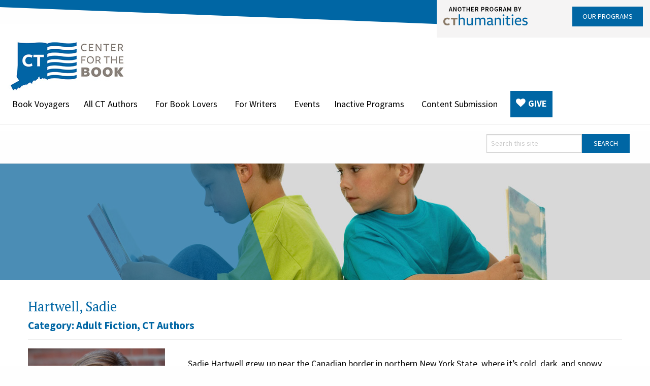

--- FILE ---
content_type: text/html; charset=UTF-8
request_url: https://ctcenterforthebook.org/ct-authors/hartwell-sadie/
body_size: 21818
content:
<!DOCTYPE html>
	<!--[if lt IE 7 ]> <html class="no-js ie6" lang="en"> <![endif]-->
	<!--[if IE 7 ]>    <html class="no-js ie7" lang="en"> <![endif]-->
	<!--[if IE 8 ]>    <html class="no-js ie8" lang="en"> <![endif]-->
	<!--[if IE 9 ]>    <html class="no-js lt-ie10" lang="en"> <![endif]-->
	<!--[if (gte IE 9)|!(IE)]><!--> <html class="no-js" lang="en"> <!--<![endif]-->
	<head>
		<meta charset="utf-8">
		<title> &raquo; Hartwell, Sadie</title>
		<meta name="viewport" content="width=device-width, initial-scale=1.0" />
					<link rel="shortcut icon" href="https://ctcenterforthebook.org/wp-content/uploads/sites/7/2019/04/favicon-ctbook.jpg">
		
		<meta name='robots' content='max-image-preview:large' />
	<style>img:is([sizes="auto" i], [sizes^="auto," i]) { contain-intrinsic-size: 3000px 1500px }</style>
	
<!-- Google Tag Manager for WordPress by gtm4wp.com -->
<script data-cfasync="false" data-pagespeed-no-defer>
	var gtm4wp_datalayer_name = "dataLayer";
	var dataLayer = dataLayer || [];
</script>
<!-- End Google Tag Manager for WordPress by gtm4wp.com --><link rel='dns-prefetch' href='//fonts.googleapis.com' />
<link rel="alternate" type="application/rss+xml" title="CT Center for the Book &raquo; Feed" href="https://ctcenterforthebook.org/feed/" />
<link rel="alternate" type="application/rss+xml" title="CT Center for the Book &raquo; Comments Feed" href="https://ctcenterforthebook.org/comments/feed/" />
<link rel="alternate" type="text/calendar" title="CT Center for the Book &raquo; iCal Feed" href="https://ctcenterforthebook.org/events/?ical=1" />
<script type="text/javascript">
/* <![CDATA[ */
window._wpemojiSettings = {"baseUrl":"https:\/\/s.w.org\/images\/core\/emoji\/16.0.1\/72x72\/","ext":".png","svgUrl":"https:\/\/s.w.org\/images\/core\/emoji\/16.0.1\/svg\/","svgExt":".svg","source":{"concatemoji":"https:\/\/ctcenterforthebook.org\/wp-includes\/js\/wp-emoji-release.min.js?ver=6.8.3"}};
/*! This file is auto-generated */
!function(s,n){var o,i,e;function c(e){try{var t={supportTests:e,timestamp:(new Date).valueOf()};sessionStorage.setItem(o,JSON.stringify(t))}catch(e){}}function p(e,t,n){e.clearRect(0,0,e.canvas.width,e.canvas.height),e.fillText(t,0,0);var t=new Uint32Array(e.getImageData(0,0,e.canvas.width,e.canvas.height).data),a=(e.clearRect(0,0,e.canvas.width,e.canvas.height),e.fillText(n,0,0),new Uint32Array(e.getImageData(0,0,e.canvas.width,e.canvas.height).data));return t.every(function(e,t){return e===a[t]})}function u(e,t){e.clearRect(0,0,e.canvas.width,e.canvas.height),e.fillText(t,0,0);for(var n=e.getImageData(16,16,1,1),a=0;a<n.data.length;a++)if(0!==n.data[a])return!1;return!0}function f(e,t,n,a){switch(t){case"flag":return n(e,"\ud83c\udff3\ufe0f\u200d\u26a7\ufe0f","\ud83c\udff3\ufe0f\u200b\u26a7\ufe0f")?!1:!n(e,"\ud83c\udde8\ud83c\uddf6","\ud83c\udde8\u200b\ud83c\uddf6")&&!n(e,"\ud83c\udff4\udb40\udc67\udb40\udc62\udb40\udc65\udb40\udc6e\udb40\udc67\udb40\udc7f","\ud83c\udff4\u200b\udb40\udc67\u200b\udb40\udc62\u200b\udb40\udc65\u200b\udb40\udc6e\u200b\udb40\udc67\u200b\udb40\udc7f");case"emoji":return!a(e,"\ud83e\udedf")}return!1}function g(e,t,n,a){var r="undefined"!=typeof WorkerGlobalScope&&self instanceof WorkerGlobalScope?new OffscreenCanvas(300,150):s.createElement("canvas"),o=r.getContext("2d",{willReadFrequently:!0}),i=(o.textBaseline="top",o.font="600 32px Arial",{});return e.forEach(function(e){i[e]=t(o,e,n,a)}),i}function t(e){var t=s.createElement("script");t.src=e,t.defer=!0,s.head.appendChild(t)}"undefined"!=typeof Promise&&(o="wpEmojiSettingsSupports",i=["flag","emoji"],n.supports={everything:!0,everythingExceptFlag:!0},e=new Promise(function(e){s.addEventListener("DOMContentLoaded",e,{once:!0})}),new Promise(function(t){var n=function(){try{var e=JSON.parse(sessionStorage.getItem(o));if("object"==typeof e&&"number"==typeof e.timestamp&&(new Date).valueOf()<e.timestamp+604800&&"object"==typeof e.supportTests)return e.supportTests}catch(e){}return null}();if(!n){if("undefined"!=typeof Worker&&"undefined"!=typeof OffscreenCanvas&&"undefined"!=typeof URL&&URL.createObjectURL&&"undefined"!=typeof Blob)try{var e="postMessage("+g.toString()+"("+[JSON.stringify(i),f.toString(),p.toString(),u.toString()].join(",")+"));",a=new Blob([e],{type:"text/javascript"}),r=new Worker(URL.createObjectURL(a),{name:"wpTestEmojiSupports"});return void(r.onmessage=function(e){c(n=e.data),r.terminate(),t(n)})}catch(e){}c(n=g(i,f,p,u))}t(n)}).then(function(e){for(var t in e)n.supports[t]=e[t],n.supports.everything=n.supports.everything&&n.supports[t],"flag"!==t&&(n.supports.everythingExceptFlag=n.supports.everythingExceptFlag&&n.supports[t]);n.supports.everythingExceptFlag=n.supports.everythingExceptFlag&&!n.supports.flag,n.DOMReady=!1,n.readyCallback=function(){n.DOMReady=!0}}).then(function(){return e}).then(function(){var e;n.supports.everything||(n.readyCallback(),(e=n.source||{}).concatemoji?t(e.concatemoji):e.wpemoji&&e.twemoji&&(t(e.twemoji),t(e.wpemoji)))}))}((window,document),window._wpemojiSettings);
/* ]]> */
</script>
<link rel='stylesheet' id='foundation-icon-css' href='https://ctcenterforthebook.org/wp-content/plugins/easy-foundation-shortcodes/styles/foundation-icons.css?ver=6.8.3' type='text/css' media='all' />
<link rel='stylesheet' id='foundation-norm-css' href='https://ctcenterforthebook.org/wp-content/plugins/easy-foundation-shortcodes/styles/5/normalize.css?ver=6.8.3' type='text/css' media='all' />
<link rel='stylesheet' id='foundation-css' href='https://ctcenterforthebook.org/wp-content/plugins/easy-foundation-shortcodes/styles/5/foundation.min.css?ver=6.8.3' type='text/css' media='all' />
<link rel='stylesheet' id='dynamic-css-css' href='https://ctcenterforthebook.org/wp-content/uploads/sites/7/dynamic-7-1769117976.css?ver=1.0' type='text/css' media='all' />
<link rel='stylesheet' id='motion-ui-css-css' href='https://ctcenterforthebook.org/wp-content/themes/anfoundation/css/motion-ui.min.css?ver=1.0' type='text/css' media='all' />
<link rel='stylesheet' id='animate-css-css' href='https://ctcenterforthebook.org/wp-content/themes/anfoundation/css/animate.css?ver=1.0' type='text/css' media='all' />
<link rel='stylesheet' id='swiper-css-css' href='https://ctcenterforthebook.org/wp-content/themes/anfoundation/library/vendors/swiper/swiper.min.css?ver=1.0' type='text/css' media='all' />
<link rel='stylesheet' id='font-awesome-css' href='https://ctcenterforthebook.org/wp-content/themes/anfoundation/library/vendors/font-awesome-4.4.0/css/font-awesome.min.css?ver=4.4.0' type='text/css' media='all' />
<link rel='stylesheet' id='child-css-css' href='https://ctcenterforthebook.org/wp-content/themes/child-theme/style.css?ver=1.0' type='text/css' media='all' />
<link rel='stylesheet' id='child-responsive-css-css' href='https://ctcenterforthebook.org/wp-content/themes/child-theme/responsive.css?ver=1.0' type='text/css' media='all' />
<link rel='stylesheet' id='tribe-events-pro-mini-calendar-block-styles-css' href='https://ctcenterforthebook.org/wp-content/plugins/events-calendar-pro/build/css/tribe-events-pro-mini-calendar-block.css?ver=7.6.0.2' type='text/css' media='all' />
<style id='wp-emoji-styles-inline-css' type='text/css'>

	img.wp-smiley, img.emoji {
		display: inline !important;
		border: none !important;
		box-shadow: none !important;
		height: 1em !important;
		width: 1em !important;
		margin: 0 0.07em !important;
		vertical-align: -0.1em !important;
		background: none !important;
		padding: 0 !important;
	}
</style>
<link rel='stylesheet' id='theme-my-login-css' href='https://ctcenterforthebook.org/wp-content/plugins/theme-my-login/assets/styles/theme-my-login.min.css?ver=7.1.14' type='text/css' media='all' />
<link rel='stylesheet' id='wp-faqp-public-style-css' href='https://ctcenterforthebook.org/wp-content/plugins/wp-faq-pro/assets/css/wp-faqp-public.css?ver=1.2.1' type='text/css' media='all' />
<link rel='stylesheet' id='responsive-lightbox-nivo-css' href='https://ctcenterforthebook.org/wp-content/plugins/responsive-lightbox/assets/nivo/nivo-lightbox.min.css?ver=2.3.5' type='text/css' media='all' />
<link rel='stylesheet' id='responsive-lightbox-nivo-default-css' href='https://ctcenterforthebook.org/wp-content/plugins/responsive-lightbox/assets/nivo/themes/default/default.css?ver=2.3.5' type='text/css' media='all' />
<link rel='stylesheet' id='if-menu-site-css-css' href='https://ctcenterforthebook.org/wp-content/plugins/if-menu/assets/if-menu-site.css?ver=6.8.3' type='text/css' media='all' />
<link rel='stylesheet' id='megamenu-css' href='https://ctcenterforthebook.org/wp-content/uploads/sites/7/maxmegamenu/style.css?ver=b2aba6' type='text/css' media='all' />
<link rel='stylesheet' id='dashicons-css' href='https://ctcenterforthebook.org/wp-includes/css/dashicons.min.css?ver=6.8.3' type='text/css' media='all' />
<link rel='stylesheet' id='fonts-css' href='//fonts.googleapis.com/css?family=PT+Serif%3A400%2C700%7CSource+Sans+Pro%3A400%2C700&#038;ver=6.8.3' type='text/css' media='all' />
<link rel='stylesheet' id='wp-pagenavi-css' href='https://ctcenterforthebook.org/wp-content/plugins/wp-pagenavi/pagenavi-css.css?ver=2.70' type='text/css' media='all' />
<link rel='stylesheet' id='ct_book-css' href='https://ctcenterforthebook.org/wp-content/plugins/ctbook/css/main.css?ver=6.8.3' type='text/css' media='all' />
<script type="text/javascript" src="https://ctcenterforthebook.org/wp-includes/js/jquery/jquery.min.js?ver=3.7.1" id="jquery-core-js"></script>
<script type="text/javascript" src="https://ctcenterforthebook.org/wp-includes/js/jquery/jquery-migrate.min.js?ver=3.4.1" id="jquery-migrate-js"></script>
<script type="text/javascript" src="https://ctcenterforthebook.org/wp-content/plugins/easy-foundation-shortcodes/js/5/vendor/custom.modernizr.js?ver=6.8.3" id="foundation-custom-js"></script>
<script type="text/javascript" src="https://ctcenterforthebook.org/wp-content/themes/anfoundation/js/vendor/modernizr.js?ver=1.0" id="modernizr-js"></script>
<script type="text/javascript" src="https://ctcenterforthebook.org/wp-content/themes/anfoundation/library/vendors/swiper/swiper.jquery.min.js?ver=1.0" id="swiper-js-js"></script>
<script type="text/javascript" id="3d-flip-book-client-locale-loader-js-extra">
/* <![CDATA[ */
var FB3D_CLIENT_LOCALE = {"ajaxurl":"https:\/\/ctcenterforthebook.org\/wp-admin\/admin-ajax.php","dictionary":{"Table of contents":"Table of contents","Close":"Close","Bookmarks":"Bookmarks","Thumbnails":"Thumbnails","Search":"Search","Share":"Share","Facebook":"Facebook","Twitter":"Twitter","Email":"Email","Play":"Play","Previous page":"Previous page","Next page":"Next page","Zoom in":"Zoom in","Zoom out":"Zoom out","Fit view":"Fit view","Auto play":"Auto play","Full screen":"Full screen","More":"More","Smart pan":"Smart pan","Single page":"Single page","Sounds":"Sounds","Stats":"Stats","Print":"Print","Download":"Download","Goto first page":"Goto first page","Goto last page":"Goto last page"},"images":"https:\/\/ctcenterforthebook.org\/wp-content\/plugins\/interactive-3d-flipbook-powered-physics-engine\/assets\/images\/","jsData":{"urls":[],"posts":{"ids_mis":[],"ids":[]},"pages":[],"firstPages":[],"bookCtrlProps":[],"bookTemplates":[]},"key":"3d-flip-book","pdfJS":{"pdfJsLib":"https:\/\/ctcenterforthebook.org\/wp-content\/plugins\/interactive-3d-flipbook-powered-physics-engine\/assets\/js\/pdf.min.js?ver=4.3.136","pdfJsWorker":"https:\/\/ctcenterforthebook.org\/wp-content\/plugins\/interactive-3d-flipbook-powered-physics-engine\/assets\/js\/pdf.worker.js?ver=4.3.136","stablePdfJsLib":"https:\/\/ctcenterforthebook.org\/wp-content\/plugins\/interactive-3d-flipbook-powered-physics-engine\/assets\/js\/stable\/pdf.min.js?ver=2.5.207","stablePdfJsWorker":"https:\/\/ctcenterforthebook.org\/wp-content\/plugins\/interactive-3d-flipbook-powered-physics-engine\/assets\/js\/stable\/pdf.worker.js?ver=2.5.207","pdfJsCMapUrl":"https:\/\/ctcenterforthebook.org\/wp-content\/plugins\/interactive-3d-flipbook-powered-physics-engine\/assets\/cmaps\/"},"cacheurl":"https:\/\/ctcenterforthebook.org\/wp-content\/uploads\/sites\/7\/3d-flip-book\/cache\/","pluginsurl":"https:\/\/ctcenterforthebook.org\/wp-content\/plugins\/","pluginurl":"https:\/\/ctcenterforthebook.org\/wp-content\/plugins\/interactive-3d-flipbook-powered-physics-engine\/","thumbnailSize":{"width":"150","height":"150"},"version":"1.16.17"};
/* ]]> */
</script>
<script type="text/javascript" src="https://ctcenterforthebook.org/wp-content/plugins/interactive-3d-flipbook-powered-physics-engine/assets/js/client-locale-loader.js?ver=1.16.17" id="3d-flip-book-client-locale-loader-js" async="async" data-wp-strategy="async"></script>
<script type="text/javascript" src="https://ctcenterforthebook.org/wp-content/plugins/responsive-lightbox/assets/nivo/nivo-lightbox.min.js?ver=2.3.5" id="responsive-lightbox-nivo-js"></script>
<script src='https://ctcenterforthebook.org/wp-content/plugins/the-events-calendar/common/build/js/underscore-before.js'></script>
<script type="text/javascript" src="https://ctcenterforthebook.org/wp-includes/js/underscore.min.js?ver=1.13.7" id="underscore-js"></script>
<script src='https://ctcenterforthebook.org/wp-content/plugins/the-events-calendar/common/build/js/underscore-after.js'></script>
<script type="text/javascript" src="https://ctcenterforthebook.org/wp-content/plugins/responsive-lightbox/assets/infinitescroll/infinite-scroll.pkgd.min.js?ver=6.8.3" id="responsive-lightbox-infinite-scroll-js"></script>
<script type="text/javascript" id="responsive-lightbox-js-extra">
/* <![CDATA[ */
var rlArgs = {"script":"nivo","selector":"lightbox","customEvents":"","activeGalleries":"1","effect":"fade","clickOverlayToClose":"1","keyboardNav":"1","errorMessage":"The requested content cannot be loaded. Please try again later.","woocommerce_gallery":"0","ajaxurl":"https:\/\/ctcenterforthebook.org\/wp-admin\/admin-ajax.php","nonce":"0ae63d12c9","preview":"false","postId":"13384"};
/* ]]> */
</script>
<script type="text/javascript" src="https://ctcenterforthebook.org/wp-content/plugins/responsive-lightbox/js/front.js?ver=2.3.5" id="responsive-lightbox-js"></script>
<script type="text/javascript" id="ct_book-js-extra">
/* <![CDATA[ */
var ct_book = {"ajaxURL":"https:\/\/ctcenterforthebook.org\/wp-admin\/admin-ajax.php"};
/* ]]> */
</script>
<script type="text/javascript" src="https://ctcenterforthebook.org/wp-content/plugins/ctbook/js/app.js?ver=6.8.3" id="ct_book-js"></script>
<link rel="https://api.w.org/" href="https://ctcenterforthebook.org/wp-json/" /><link rel="EditURI" type="application/rsd+xml" title="RSD" href="https://ctcenterforthebook.org/xmlrpc.php?rsd" />
<link rel="canonical" href="https://ctcenterforthebook.org/ct-authors/hartwell-sadie/" />
<link rel='shortlink' href='https://ctcenterforthebook.org/?p=13384' />
<link rel="alternate" title="oEmbed (JSON)" type="application/json+oembed" href="https://ctcenterforthebook.org/wp-json/oembed/1.0/embed?url=https%3A%2F%2Fctcenterforthebook.org%2Fct-authors%2Fhartwell-sadie%2F" />
<link rel="alternate" title="oEmbed (XML)" type="text/xml+oembed" href="https://ctcenterforthebook.org/wp-json/oembed/1.0/embed?url=https%3A%2F%2Fctcenterforthebook.org%2Fct-authors%2Fhartwell-sadie%2F&#038;format=xml" />
<script id="mcjs">!function(c,h,i,m,p){m=c.createElement(h),p=c.getElementsByTagName(h)[0],m.async=1,m.src=i,p.parentNode.insertBefore(m,p)}(document,"script","https://chimpstatic.com/mcjs-connected/js/users/d390b79e4bc151418cac03287/b4f5ad3fe0c9e70fe14e4f1fa.js");</script><meta name="tec-api-version" content="v1"><meta name="tec-api-origin" content="https://ctcenterforthebook.org"><link rel="alternate" href="https://ctcenterforthebook.org/wp-json/tribe/events/v1/" />
<!-- Google Tag Manager for WordPress by gtm4wp.com -->
<!-- GTM Container placement set to footer -->
<script data-cfasync="false" data-pagespeed-no-defer>
	var dataLayer_content = {"pagePostType":"good_people","pagePostType2":"single-good_people","pagePostAuthor":"lcomstock"};
	dataLayer.push( dataLayer_content );
</script>
<script data-cfasync="false">
(function(w,d,s,l,i){w[l]=w[l]||[];w[l].push({'gtm.start':
new Date().getTime(),event:'gtm.js'});var f=d.getElementsByTagName(s)[0],
j=d.createElement(s),dl=l!='dataLayer'?'&l='+l:'';j.async=true;j.src=
'//www.googletagmanager.com/gtm.js?id='+i+dl;f.parentNode.insertBefore(j,f);
})(window,document,'script','dataLayer','GTM-N4KTDPZ');
</script>
<!-- End Google Tag Manager for WordPress by gtm4wp.com -->		<style type="text/css" id="wp-custom-css">
			.label {
  display: inline-block;
  padding: 0.33333rem 0.5rem;
  border-radius: 0px;
  font-size: 0.8rem;
  line-height: 1;
  white-space: nowrap;
  cursor: default;
  background: #ffffff;
  color: #fefefe; }

.single-tribe_events a.tribe-events-ical {
    color: #fff !important;
}

.single-tribe_events a.tribe-events-gcal {
    color: #fff !important;
}





		</style>
		<style type="text/css">/** Mega Menu CSS: fs **/</style>
	</head>

	<body class="wp-singular good_people-template-default single single-good_people postid-13384 wp-theme-anfoundation wp-child-theme-child-theme tribe-no-js mega-menu-primary-navigation chrome header-edge-to-edge utility-edge-to-edge tribe-theme-anfoundation">

		<!--[if lt IE 7]>
			<p class="browsehappy">You are using an <strong>outdated</strong> browser. Please <a href="http://browsehappy.com/">upgrade your browser</a> to improve your experience.</p>
		<![endif]-->	

				<div class="off-canvas-wrapper">
		<div class="off-canvas-wrapper-inner" data-off-canvas-wrapper>
		<!-- Off Canvas Menu -->
<div class="off-canvas position-right" id="offCanvasMobile" data-off-canvas>
			<!-- Mobile Menu -->
		<ul id="menu-primary-menu" class="off-canvas-nav vertical menu"><li id="menu-item-13037" class="menu-item menu-item-type-custom menu-item-object-custom menu-item-13037"><a target="_blank" href="https://cthumanities.org/programs/book-voyagers/" data-ps2id-api="true">Book Voyagers</a></li>
<li id="menu-item-15652" class="menu-item menu-item-type-custom menu-item-object-custom menu-item-has-children menu-item-15652"><a href="/ct-authors/" data-ps2id-api="true">All CT Authors</a>
<ul class="sub-menu">
	<li id="menu-item-13582" class="menu-item menu-item-type-taxonomy menu-item-object-p_categories menu-item-13582"><a href="https://ctcenterforthebook.org/p_categories/adult-non-fiction/" data-ps2id-api="true">Adult Non-Fiction</a></li>
	<li id="menu-item-13581" class="menu-item menu-item-type-taxonomy menu-item-object-p_categories menu-item-13581"><a href="https://ctcenterforthebook.org/p_categories/adult-fiction/" data-ps2id-api="true">Adult Fiction</a></li>
	<li id="menu-item-13584" class="menu-item menu-item-type-taxonomy menu-item-object-p_categories menu-item-13584"><a href="https://ctcenterforthebook.org/p_categories/poetry/" data-ps2id-api="true">Poetry</a></li>
	<li id="menu-item-13585" class="menu-item menu-item-type-taxonomy menu-item-object-p_categories menu-item-13585"><a href="https://ctcenterforthebook.org/p_categories/young-adult-authors/" data-ps2id-api="true">Young Adult Authors</a></li>
	<li id="menu-item-13586" class="menu-item menu-item-type-taxonomy menu-item-object-p_categories menu-item-13586"><a href="https://ctcenterforthebook.org/p_categories/childrens-authors-illustrators/" data-ps2id-api="true">Children&#8217;s Authors/Illustrators</a></li>
	<li id="menu-item-19370" class="menu-item menu-item-type-custom menu-item-object-custom menu-item-19370"><a href="https://ctpoetlaureates.com/" data-ps2id-api="true">City and Town Poet Laureates</a></li>
	<li id="menu-item-13601" class="menu-item menu-item-type-post_type menu-item-object-page menu-item-has-children menu-item-13601"><a href="https://ctcenterforthebook.org/ct-author-directory-submission-criteria/" data-ps2id-api="true">Author Directory Criteria</a>
	<ul class="sub-menu">
		<li id="menu-item-15740" class="menu-item menu-item-type-post_type menu-item-object-page menu-item-15740"><a href="https://ctcenterforthebook.org/request-access/" data-ps2id-api="true">Request Site Access</a></li>
	</ul>
</li>
</ul>
</li>
<li id="menu-item-13577" class="menu-item menu-item-type-taxonomy menu-item-object-place_categories menu-item-has-children menu-item-13577"><a href="https://ctcenterforthebook.org/place_categories/for-book-lovers/" data-ps2id-api="true">For Book Lovers</a>
<ul class="sub-menu">
	<li id="menu-item-13576" class="menu-item menu-item-type-taxonomy menu-item-object-place_categories menu-item-13576"><a href="https://ctcenterforthebook.org/place_categories/libraries/" data-ps2id-api="true">Libraries</a></li>
	<li id="menu-item-13579" class="menu-item menu-item-type-taxonomy menu-item-object-place_categories menu-item-13579"><a href="https://ctcenterforthebook.org/place_categories/booksellers/" data-ps2id-api="true">Booksellers</a></li>
	<li id="menu-item-13588" class="menu-item menu-item-type-custom menu-item-object-custom menu-item-13588"><a href="/events" data-ps2id-api="true">Events</a></li>
</ul>
</li>
<li id="menu-item-13567" class="menu-item menu-item-type-taxonomy menu-item-object-place_categories menu-item-has-children menu-item-13567"><a href="https://ctcenterforthebook.org/place_categories/for-writers/" data-ps2id-api="true">For Writers</a>
<ul class="sub-menu">
	<li id="menu-item-13568" class="menu-item menu-item-type-taxonomy menu-item-object-place_categories menu-item-13568"><a href="https://ctcenterforthebook.org/place_categories/certificate-programs/" data-ps2id-api="true">Certificate Programs</a></li>
	<li id="menu-item-13569" class="menu-item menu-item-type-taxonomy menu-item-object-place_categories menu-item-13569"><a href="https://ctcenterforthebook.org/place_categories/conferences/" data-ps2id-api="true">Conferences</a></li>
	<li id="menu-item-13570" class="menu-item menu-item-type-taxonomy menu-item-object-place_categories menu-item-13570"><a href="https://ctcenterforthebook.org/place_categories/journals/" data-ps2id-api="true">Journals</a></li>
	<li id="menu-item-13571" class="menu-item menu-item-type-taxonomy menu-item-object-place_categories menu-item-13571"><a href="https://ctcenterforthebook.org/place_categories/mfa-programs/" data-ps2id-api="true">MFA Programs</a></li>
	<li id="menu-item-13572" class="menu-item menu-item-type-taxonomy menu-item-object-place_categories menu-item-13572"><a href="https://ctcenterforthebook.org/place_categories/publishers/" data-ps2id-api="true">Publishers</a></li>
	<li id="menu-item-13573" class="menu-item menu-item-type-taxonomy menu-item-object-place_categories menu-item-13573"><a href="https://ctcenterforthebook.org/place_categories/workshop-providers/" data-ps2id-api="true">Workshop Providers</a></li>
	<li id="menu-item-13574" class="menu-item menu-item-type-taxonomy menu-item-object-place_categories menu-item-13574"><a href="https://ctcenterforthebook.org/place_categories/writer-in-residence-programs/" data-ps2id-api="true">Writer in Residence Programs</a></li>
</ul>
</li>
<li id="menu-item-19384" class="menu-item menu-item-type-post_type_archive menu-item-object-tribe_events menu-item-19384"><a href="https://ctcenterforthebook.org/events/" data-ps2id-api="true">Events</a></li>
<li id="menu-item-11525" class="menu-item menu-item-type-post_type menu-item-object-page current_page_parent menu-item-has-children menu-item-11525"><a href="https://ctcenterforthebook.org/hub/" data-ps2id-api="true">Inactive Programs</a>
<ul class="sub-menu">
	<li id="menu-item-11529" class="menu-item menu-item-type-post_type menu-item-object-page menu-item-has-children menu-item-11529"><a href="https://ctcenterforthebook.org/hub/ct-book-awards/" data-ps2id-api="true">CT Book Awards</a>
	<ul class="sub-menu">
		<li id="menu-item-18628" class="menu-item menu-item-type-post_type menu-item-object-post menu-item-18628"><a href="https://ctcenterforthebook.org/2022-connecticut-book-awards-winners/" data-ps2id-api="true">2022 Connecticut Book Awards Winners</a></li>
		<li id="menu-item-17264" class="menu-item menu-item-type-post_type menu-item-object-post menu-item-17264"><a href="https://ctcenterforthebook.org/2021-ct-book-awards-winners/" data-ps2id-api="true">2021 Connecticut Book Awards Winners</a></li>
		<li id="menu-item-18627" class="menu-item menu-item-type-post_type menu-item-object-post menu-item-18627"><a href="https://ctcenterforthebook.org/2020-connecticut-book-awards-winners/" data-ps2id-api="true">2020 Connecticut Book Awards Winners</a></li>
		<li id="menu-item-18626" class="menu-item menu-item-type-post_type menu-item-object-page menu-item-18626"><a href="https://ctcenterforthebook.org/2019-connecticut-book-award-winners/" data-ps2id-api="true">2019 Connecticut Book Award Winners</a></li>
		<li id="menu-item-18625" class="menu-item menu-item-type-post_type menu-item-object-page menu-item-18625"><a href="https://ctcenterforthebook.org/2018-connecticut-book-award-winners/" data-ps2id-api="true">2018 Connecticut Book Award Winners</a></li>
		<li id="menu-item-18624" class="menu-item menu-item-type-post_type menu-item-object-page menu-item-18624"><a href="https://ctcenterforthebook.org/2017-connecticut-book-award-winners/" data-ps2id-api="true">2017 Connecticut Book Award Winners</a></li>
		<li id="menu-item-18623" class="menu-item menu-item-type-post_type menu-item-object-page menu-item-18623"><a href="https://ctcenterforthebook.org/connecticut-book-award-winners-2002-2011/" data-ps2id-api="true">2002-2011 Connecticut Book Award Winners</a></li>
	</ul>
</li>
	<li id="menu-item-16557" class="menu-item menu-item-type-post_type menu-item-object-page menu-item-16557"><a href="https://ctcenterforthebook.org/nea-big-read/" data-ps2id-api="true">NEA Big Read</a></li>
	<li id="menu-item-13587" class="menu-item menu-item-type-post_type menu-item-object-page current_page_parent menu-item-13587"><a href="https://ctcenterforthebook.org/hub/" data-ps2id-api="true">News</a></li>
	<li id="menu-item-16141" class="menu-item menu-item-type-post_type menu-item-object-page menu-item-16141"><a href="https://ctcenterforthebook.org/route-1-reads/" data-ps2id-api="true">Route 1 Reads</a></li>
	<li id="menu-item-16191" class="menu-item menu-item-type-custom menu-item-object-custom menu-item-16191"><a href="https://ctcaper.cthumanities.org/get-ready/" data-ps2id-api="true">The Great CT Caper</a></li>
</ul>
</li>
<li id="menu-item-19387" class="menu-item menu-item-type-custom menu-item-object-custom menu-item-has-children menu-item-19387"><a href="https://ctcenterforthebook.org/edit-bio/" data-ps2id-api="true">Content Submission</a>
<ul class="sub-menu">
	<li id="menu-item-14477" class="menu-item menu-item-type-custom menu-item-object-custom menu-item-14477"><a href="/edit-bio/" data-ps2id-api="true">Add/Edit My Author Profile</a></li>
	<li id="menu-item-14369" class="menu-item menu-item-type-custom menu-item-object-custom menu-item-14369"><a href="/your-profile/" data-ps2id-api="true">Website Account Profile</a></li>
	<li id="menu-item-14591" class="menu-item menu-item-type-custom menu-item-object-custom menu-item-14591"><a href="https://cthumanities.org/ctcenterforthebook/new-place/" data-ps2id-api="true">My Book Lovers Place Profile</a></li>
	<li id="menu-item-14622" class="menu-item menu-item-type-post_type menu-item-object-page menu-item-14622"><a href="https://ctcenterforthebook.org/request-access/" data-ps2id-api="true">Request Site Access</a></li>
	<li id="menu-item-14375" class="menu-item menu-item-type-tml_action menu-item-object-login menu-item-14375"><a href="https://ctcenterforthebook.org/login/" data-ps2id-api="true">Log In</a></li>
</ul>
</li>
<li id="menu-item-13595" class="highlight menu-item menu-item-type-custom menu-item-object-custom menu-item-13595"><a target="_blank" href="https://cthumanities.org/give/" data-ps2id-api="true">Give</a></li>
</ul>				<ul id="offcanvas-sidebar-bottom" class="sidebar">
			
<li id="tribe-widget-events-month-2" class="widget widget_tribe-widget-events-month"><div  class="tribe-compatibility-container tribe-common tribe-events tribe-events-widget-shortcode tribe-events-widget-shortcode-events-month" >

	
<div class="tribe-events-widget-shortcode__header-title">
	<h6>Events Calendar</h6></div>

	<link rel='stylesheet' id='tec-variables-skeleton-css' href='https://ctcenterforthebook.org/wp-content/plugins/the-events-calendar/common/build/css/variables-skeleton.css?ver=6.8.0.1' type='text/css' media='all' />
<link rel='stylesheet' id='tribe-common-skeleton-style-css' href='https://ctcenterforthebook.org/wp-content/plugins/the-events-calendar/common/build/css/common-skeleton.css?ver=6.8.0.1' type='text/css' media='all' />
<link rel='stylesheet' id='tribe-events-views-v2-bootstrap-datepicker-styles-css' href='https://ctcenterforthebook.org/wp-content/plugins/the-events-calendar/vendor/bootstrap-datepicker/css/bootstrap-datepicker.standalone.min.css?ver=6.13.2.1' type='text/css' media='all' />
<link rel='stylesheet' id='tribe-tooltipster-css-css' href='https://ctcenterforthebook.org/wp-content/plugins/the-events-calendar/common/vendor/tooltipster/tooltipster.bundle.min.css?ver=6.8.0.1' type='text/css' media='all' />
<link rel='stylesheet' id='tribe-events-views-v2-skeleton-css' href='https://ctcenterforthebook.org/wp-content/plugins/the-events-calendar/build/css/views-skeleton.css?ver=6.13.2.1' type='text/css' media='all' />
<link rel='stylesheet' id='tribe-events-pro-views-v2-skeleton-css' href='https://ctcenterforthebook.org/wp-content/plugins/events-calendar-pro/build/css/views-skeleton.css?ver=7.6.0.2' type='text/css' media='all' />
<link rel='stylesheet' id='tec-variables-full-css' href='https://ctcenterforthebook.org/wp-content/plugins/the-events-calendar/common/build/css/variables-full.css?ver=6.8.0.1' type='text/css' media='all' />
<link rel='stylesheet' id='tribe-common-full-style-css' href='https://ctcenterforthebook.org/wp-content/plugins/the-events-calendar/common/build/css/common-full.css?ver=6.8.0.1' type='text/css' media='all' />
<link rel='stylesheet' id='tribe-events-views-v2-full-css' href='https://ctcenterforthebook.org/wp-content/plugins/the-events-calendar/build/css/views-full.css?ver=6.13.2.1' type='text/css' media='all' />
<link rel='stylesheet' id='tribe-events-pro-views-v2-full-css' href='https://ctcenterforthebook.org/wp-content/plugins/events-calendar-pro/build/css/views-full.css?ver=7.6.0.2' type='text/css' media='all' />
<link rel='stylesheet' id='tribe-events-pro-views-v2-print-css' href='https://ctcenterforthebook.org/wp-content/plugins/events-calendar-pro/build/css/views-print.css?ver=7.6.0.2' type='text/css' media='print' />
<link rel='stylesheet' id='tribe-events-views-v2-print-css' href='https://ctcenterforthebook.org/wp-content/plugins/the-events-calendar/build/css/views-print.css?ver=6.13.2.1' type='text/css' media='print' />
<div
	 class="tribe-common tribe-events tribe-events-view tribe-events-view--month tribe-events-view--shortcode tribe-events-view--shortcode-tribe-widget-events-month-2 tribe-events-widget tribe-events-widget-events-month" 	data-js="tribe-events-view"
	data-view-rest-url="https://ctcenterforthebook.org/wp-json/tribe/views/v2/html"
	data-view-rest-method="GET"
	data-view-manage-url=""
			data-view-shortcode="tribe-widget-events-month-2"
				data-view-breakpoint-pointer="91e0f396-ce75-49e3-af07-6b57ec58776e"
	>
	<section class="tribe-common-l-container tribe-events-l-container">
		<div
	class="tribe-events-view-loader tribe-common-a11y-hidden"
	role="alert"
	aria-live="polite"
>
	<span class="tribe-events-view-loader__text tribe-common-a11y-visual-hide">
		35 events found.	</span>
	<div class="tribe-events-view-loader__dots tribe-common-c-loader">
		<svg  class="tribe-common-c-svgicon tribe-common-c-svgicon--dot tribe-common-c-loader__dot tribe-common-c-loader__dot--first"  viewBox="0 0 15 15" xmlns="http://www.w3.org/2000/svg"><circle cx="7.5" cy="7.5" r="7.5"/></svg>
		<svg  class="tribe-common-c-svgicon tribe-common-c-svgicon--dot tribe-common-c-loader__dot tribe-common-c-loader__dot--second"  viewBox="0 0 15 15" xmlns="http://www.w3.org/2000/svg"><circle cx="7.5" cy="7.5" r="7.5"/></svg>
		<svg  class="tribe-common-c-svgicon tribe-common-c-svgicon--dot tribe-common-c-loader__dot tribe-common-c-loader__dot--third"  viewBox="0 0 15 15" xmlns="http://www.w3.org/2000/svg"><circle cx="7.5" cy="7.5" r="7.5"/></svg>
	</div>
</div>

		<script type="application/ld+json">
[{"@context":"http://schema.org","@type":"Event","name":"Book Voyagers / Tales from Around the World","description":"&lt;p&gt;Folktales have endured for hundreds, sometimes thousands of years. They...&lt;/p&gt;\\n","image":"https://ctcenterforthebook.org/wp-content/uploads/sites/7/2025/12/BVBalloon.jpg","url":"https://ctcenterforthebook.org/event/book-voyagers-tales-from-around-the-world/","eventAttendanceMode":"https://schema.org/OfflineEventAttendanceMode","eventStatus":"https://schema.org/EventScheduled","startDate":"2026-01-06T18:00:00-05:00","endDate":"2026-01-06T19:00:00-05:00","location":false,"offers":{"@type":"Offer","price":"0","priceCurrency":"USD","url":"https://ctcenterforthebook.org/event/book-voyagers-tales-from-around-the-world/","category":"primary","availability":"inStock","validFrom":"2025-12-17T00:00:00+00:00"},"performer":"Organization"},{"@context":"http://schema.org","@type":"Event","name":"Coffee Nation: How One Commodity Transformed the Early United States","description":"&lt;p&gt;Grab a hot cup of your favorite brew and join...&lt;/p&gt;\\n","image":"https://ctcenterforthebook.org/wp-content/uploads/sites/7/2026/01/125414.jpeg","url":"https://ctcenterforthebook.org/event/coffee-nation-how-one-commodity-transformed-the-early-united-states/","eventAttendanceMode":"https://schema.org/OfflineEventAttendanceMode","eventStatus":"https://schema.org/EventScheduled","startDate":"2026-01-08T18:00:00-05:00","endDate":"2026-01-08T19:00:00-05:00","location":false,"organizer":false,"offers":{"@type":"Offer","price":"0","priceCurrency":"USD","url":"https://ctcenterforthebook.org/event/coffee-nation-how-one-commodity-transformed-the-early-united-states/","category":"primary","availability":"inStock","validFrom":"2026-01-07T00:00:00+00:00"},"performer":"Organization"},{"@context":"http://schema.org","@type":"Event","name":"God Save the King!","description":"&lt;p&gt;The Ridgefield Historical Society will host Keith Jones, author of...&lt;/p&gt;\\n","image":"https://ctcenterforthebook.org/wp-content/uploads/sites/7/2025/12/God-Save-the-Kingcover.jpeg","url":"https://ctcenterforthebook.org/event/god-save-the-king/","eventAttendanceMode":"https://schema.org/OfflineEventAttendanceMode","eventStatus":"https://schema.org/EventScheduled","startDate":"2026-01-08T18:30:00-05:00","endDate":"2026-01-08T19:30:00-05:00","location":false,"organizer":false,"offers":{"@type":"Offer","price":"0","priceCurrency":"USD","url":"https://ctcenterforthebook.org/event/god-save-the-king/","category":"primary","availability":"inStock","validFrom":"2025-12-23T00:00:00+00:00"},"performer":"Organization"},{"@context":"http://schema.org","@type":"Event","name":"Book Voyagers / Tales from Around the World","description":"&lt;p&gt;Folktales have endured for hundreds, sometimes thousands of years. They...&lt;/p&gt;\\n","image":"https://ctcenterforthebook.org/wp-content/uploads/sites/7/2025/12/BVBalloon-1.jpg","url":"https://ctcenterforthebook.org/event/book-voyagers-tales-from-around-the-world-2/","eventAttendanceMode":"https://schema.org/OfflineEventAttendanceMode","eventStatus":"https://schema.org/EventScheduled","startDate":"2026-01-13T18:00:00-05:00","endDate":"2026-01-13T19:00:00-05:00","location":false,"offers":{"@type":"Offer","price":"0","priceCurrency":"USD","url":"https://ctcenterforthebook.org/event/book-voyagers-tales-from-around-the-world-2/","category":"primary","availability":"inStock","validFrom":"2025-12-17T00:00:00+00:00"},"performer":"Organization"},{"@context":"http://schema.org","@type":"Event","name":"Book Voyagers / Tales from Around the World","description":"&lt;p&gt;Folktales have endured for hundreds, sometimes thousands of years. They...&lt;/p&gt;\\n","image":"https://ctcenterforthebook.org/wp-content/uploads/sites/7/2025/12/BVBalloon-2.jpg","url":"https://ctcenterforthebook.org/event/book-voyagers-tales-from-around-the-world-3/","eventAttendanceMode":"https://schema.org/OfflineEventAttendanceMode","eventStatus":"https://schema.org/EventScheduled","startDate":"2026-01-20T18:00:00-05:00","endDate":"2026-01-20T19:00:00-05:00","location":false,"offers":{"@type":"Offer","price":"0","priceCurrency":"USD","url":"https://ctcenterforthebook.org/event/book-voyagers-tales-from-around-the-world-3/","category":"primary","availability":"inStock","validFrom":"2025-12-17T00:00:00+00:00"},"performer":"Organization"},{"@context":"http://schema.org","@type":"Event","name":"Whitney Literary Society to Debut at New Haven Museum","description":"&lt;p&gt;Join NHM on Thurs., Jan. 29, 2026, at 5:30 p.m....&lt;/p&gt;\\n","image":"https://ctcenterforthebook.org/wp-content/uploads/sites/7/2026/01/599706192_1475608291232146_2126478036494186891_n.jpg","url":"https://ctcenterforthebook.org/event/whitney-literary-society-to-debut-at-new-haven-museum/","eventAttendanceMode":"https://schema.org/OfflineEventAttendanceMode","eventStatus":"https://schema.org/EventScheduled","startDate":"2026-01-29T17:30:00-05:00","endDate":"2026-01-29T19:00:00-05:00","location":false,"organizer":false,"performer":"Organization"}]
</script>
		<script data-js="tribe-events-view-data" type="application/json">
	{"slug":"month","prev_url":"https:\/\/ctcenterforthebook.org\/events\/month\/2025-12\/?hide_subsequent_recurrences=1&shortcode=tribe-widget-events-month-2","next_url":"https:\/\/ctcenterforthebook.org\/events\/month\/2026-02\/?hide_subsequent_recurrences=1&shortcode=tribe-widget-events-month-2","view_class":"Tribe\\Events\\Views\\V2\\Views\\Month_View","view_slug":"month","view_label":"Month","title":"CT Center for the Book","events":{"2025-12-28":[],"2025-12-29":[],"2025-12-30":[],"2025-12-31":[],"2026-01-01":[],"2026-01-02":[],"2026-01-03":[],"2026-01-04":[],"2026-01-05":[],"2026-01-06":[19589],"2026-01-07":[],"2026-01-08":[19623,19614],"2026-01-09":[],"2026-01-10":[],"2026-01-11":[],"2026-01-12":[],"2026-01-13":[19591],"2026-01-14":[],"2026-01-15":[],"2026-01-16":[],"2026-01-17":[],"2026-01-18":[],"2026-01-19":[],"2026-01-20":[19593],"2026-01-21":[],"2026-01-22":[],"2026-01-23":[],"2026-01-24":[],"2026-01-25":[],"2026-01-26":[],"2026-01-27":[],"2026-01-28":[],"2026-01-29":[19625],"2026-01-30":[],"2026-01-31":[]},"url":"https:\/\/ctcenterforthebook.org\/events\/month\/?shortcode=tribe-widget-events-month-2&hide_subsequent_recurrences=1","url_event_date":false,"bar":{"keyword":"","date":"","hide_recurring":true},"today":"2026-01-24 00:00:00","now":"2026-01-24 11:14:24","home_url":"https:\/\/ctcenterforthebook.org","rest_url":"https:\/\/ctcenterforthebook.org\/wp-json\/tribe\/views\/v2\/html","rest_method":"GET","rest_nonce":"","should_manage_url":false,"today_url":"https:\/\/ctcenterforthebook.org\/?post_type=good_people&eventDisplay=month&shortcode=tribe-widget-events-month-2&hide_subsequent_recurrences=1&good_people=hartwell-sadie&name=hartwell-sadie&posts_per_page=5","today_title":"Click to select the current month","today_label":"This Month","prev_label":"Dec","next_label":"Feb","date_formats":{"compact":"Y-m-d","month_and_year_compact":"Y-m","month_and_year":"F Y","time_range_separator":" - ","date_time_separator":" @ "},"messages":[],"start_of_week":"0","header_title":"","header_title_element":"h1","content_title":"","breadcrumbs":[],"before_events":"","after_events":"","display_events_bar":true,"disable_event_search":false,"live_refresh":true,"ical":{"display_link":true,"link":{"url":"https:\/\/ctcenterforthebook.org\/events\/month\/?shortcode=tribe-widget-events-month-2&#038;hide_subsequent_recurrences=1&#038;ical=1","text":"Export Events","title":"Use this to share calendar data with Google Calendar, Apple iCal and other compatible apps"}},"container_classes":["tribe-common","tribe-events","tribe-events-view","tribe-events-view--month","tribe-events-view--shortcode","tribe-events-view--shortcode-tribe-widget-events-month-2","tribe-events-widget","tribe-events-widget-events-month"],"container_data":{"shortcode":"tribe-widget-events-month-2"},"is_past":false,"breakpoints":{"xsmall":500,"medium":768,"full":960},"breakpoint_pointer":"91e0f396-ce75-49e3-af07-6b57ec58776e","is_initial_load":true,"public_views":{"list":{"view_class":"Tribe\\Events\\Views\\V2\\Views\\List_View","view_url":"https:\/\/ctcenterforthebook.org\/events\/list\/?hide_subsequent_recurrences=1&shortcode=tribe-widget-events-month-2","view_label":"List","aria_label":"Display Events in List View"},"month":{"view_class":"Tribe\\Events\\Views\\V2\\Views\\Month_View","view_url":"https:\/\/ctcenterforthebook.org\/events\/month\/?hide_subsequent_recurrences=1&shortcode=tribe-widget-events-month-2","view_label":"Month","aria_label":"Display Events in Month View"},"photo":{"view_class":"Tribe\\Events\\Pro\\Views\\V2\\Views\\Photo_View","view_url":"https:\/\/ctcenterforthebook.org\/events\/photo\/?hide_subsequent_recurrences=1&shortcode=tribe-widget-events-month-2","view_label":"Photo","aria_label":"Display Events in Photo View"}},"show_latest_past":false,"past":false,"today_date":"2026-01-24","grid_date":"2026-01-24","formatted_grid_date":"January 2026","formatted_grid_date_mobile":"2026-01-24","days":{"2025-12-28":{"date":"2025-12-28","is_start_of_week":true,"year_number":"2025","month_number":"12","day_number":"28","events":[],"featured_events":[],"multiday_events":[],"found_events":0,"more_events":0,"day_url":"https:\/\/ctcenterforthebook.org\/events\/2025-12-28\/?hide_subsequent_recurrences=1&shortcode=tribe-widget-events-month-2"},"2025-12-29":{"date":"2025-12-29","is_start_of_week":false,"year_number":"2025","month_number":"12","day_number":"29","events":[],"featured_events":[],"multiday_events":[],"found_events":0,"more_events":0,"day_url":"https:\/\/ctcenterforthebook.org\/events\/2025-12-29\/?hide_subsequent_recurrences=1&shortcode=tribe-widget-events-month-2"},"2025-12-30":{"date":"2025-12-30","is_start_of_week":false,"year_number":"2025","month_number":"12","day_number":"30","events":[],"featured_events":[],"multiday_events":[],"found_events":0,"more_events":0,"day_url":"https:\/\/ctcenterforthebook.org\/events\/2025-12-30\/?hide_subsequent_recurrences=1&shortcode=tribe-widget-events-month-2"},"2025-12-31":{"date":"2025-12-31","is_start_of_week":false,"year_number":"2025","month_number":"12","day_number":"31","events":[],"featured_events":[],"multiday_events":[],"found_events":0,"more_events":0,"day_url":"https:\/\/ctcenterforthebook.org\/events\/2025-12-31\/?hide_subsequent_recurrences=1&shortcode=tribe-widget-events-month-2"},"2026-01-01":{"date":"2026-01-01","is_start_of_week":false,"year_number":"2026","month_number":"01","day_number":"1","events":[],"featured_events":[],"multiday_events":[],"found_events":0,"more_events":0,"day_url":"https:\/\/ctcenterforthebook.org\/events\/2026-01-01\/?hide_subsequent_recurrences=1&shortcode=tribe-widget-events-month-2"},"2026-01-02":{"date":"2026-01-02","is_start_of_week":false,"year_number":"2026","month_number":"01","day_number":"2","events":[],"featured_events":[],"multiday_events":[],"found_events":0,"more_events":0,"day_url":"https:\/\/ctcenterforthebook.org\/events\/2026-01-02\/?hide_subsequent_recurrences=1&shortcode=tribe-widget-events-month-2"},"2026-01-03":{"date":"2026-01-03","is_start_of_week":false,"year_number":"2026","month_number":"01","day_number":"3","events":[],"featured_events":[],"multiday_events":[],"found_events":0,"more_events":0,"day_url":"https:\/\/ctcenterforthebook.org\/events\/2026-01-03\/?hide_subsequent_recurrences=1&shortcode=tribe-widget-events-month-2"},"2026-01-04":{"date":"2026-01-04","is_start_of_week":true,"year_number":"2026","month_number":"01","day_number":"4","events":[],"featured_events":[],"multiday_events":[],"found_events":0,"more_events":0,"day_url":"https:\/\/ctcenterforthebook.org\/events\/2026-01-04\/?hide_subsequent_recurrences=1&shortcode=tribe-widget-events-month-2"},"2026-01-05":{"date":"2026-01-05","is_start_of_week":false,"year_number":"2026","month_number":"01","day_number":"5","events":[],"featured_events":[],"multiday_events":[],"found_events":0,"more_events":0,"day_url":"https:\/\/ctcenterforthebook.org\/events\/2026-01-05\/?hide_subsequent_recurrences=1&shortcode=tribe-widget-events-month-2"},"2026-01-06":{"date":"2026-01-06","is_start_of_week":false,"year_number":"2026","month_number":"01","day_number":"6","events":[19589],"featured_events":[],"multiday_events":[],"found_events":1,"more_events":0,"day_url":"https:\/\/ctcenterforthebook.org\/events\/2026-01-06\/?hide_subsequent_recurrences=1&shortcode=tribe-widget-events-month-2"},"2026-01-07":{"date":"2026-01-07","is_start_of_week":false,"year_number":"2026","month_number":"01","day_number":"7","events":[],"featured_events":[],"multiday_events":[],"found_events":0,"more_events":0,"day_url":"https:\/\/ctcenterforthebook.org\/events\/2026-01-07\/?hide_subsequent_recurrences=1&shortcode=tribe-widget-events-month-2"},"2026-01-08":{"date":"2026-01-08","is_start_of_week":false,"year_number":"2026","month_number":"01","day_number":"8","events":[19623,19614],"featured_events":[],"multiday_events":[],"found_events":2,"more_events":0,"day_url":"https:\/\/ctcenterforthebook.org\/events\/2026-01-08\/?hide_subsequent_recurrences=1&shortcode=tribe-widget-events-month-2"},"2026-01-09":{"date":"2026-01-09","is_start_of_week":false,"year_number":"2026","month_number":"01","day_number":"9","events":[],"featured_events":[],"multiday_events":[],"found_events":0,"more_events":0,"day_url":"https:\/\/ctcenterforthebook.org\/events\/2026-01-09\/?hide_subsequent_recurrences=1&shortcode=tribe-widget-events-month-2"},"2026-01-10":{"date":"2026-01-10","is_start_of_week":false,"year_number":"2026","month_number":"01","day_number":"10","events":[],"featured_events":[],"multiday_events":[],"found_events":0,"more_events":0,"day_url":"https:\/\/ctcenterforthebook.org\/events\/2026-01-10\/?hide_subsequent_recurrences=1&shortcode=tribe-widget-events-month-2"},"2026-01-11":{"date":"2026-01-11","is_start_of_week":true,"year_number":"2026","month_number":"01","day_number":"11","events":[],"featured_events":[],"multiday_events":[],"found_events":0,"more_events":0,"day_url":"https:\/\/ctcenterforthebook.org\/events\/2026-01-11\/?hide_subsequent_recurrences=1&shortcode=tribe-widget-events-month-2"},"2026-01-12":{"date":"2026-01-12","is_start_of_week":false,"year_number":"2026","month_number":"01","day_number":"12","events":[],"featured_events":[],"multiday_events":[],"found_events":0,"more_events":0,"day_url":"https:\/\/ctcenterforthebook.org\/events\/2026-01-12\/?hide_subsequent_recurrences=1&shortcode=tribe-widget-events-month-2"},"2026-01-13":{"date":"2026-01-13","is_start_of_week":false,"year_number":"2026","month_number":"01","day_number":"13","events":[19591],"featured_events":[],"multiday_events":[],"found_events":1,"more_events":0,"day_url":"https:\/\/ctcenterforthebook.org\/events\/2026-01-13\/?hide_subsequent_recurrences=1&shortcode=tribe-widget-events-month-2"},"2026-01-14":{"date":"2026-01-14","is_start_of_week":false,"year_number":"2026","month_number":"01","day_number":"14","events":[],"featured_events":[],"multiday_events":[],"found_events":0,"more_events":0,"day_url":"https:\/\/ctcenterforthebook.org\/events\/2026-01-14\/?hide_subsequent_recurrences=1&shortcode=tribe-widget-events-month-2"},"2026-01-15":{"date":"2026-01-15","is_start_of_week":false,"year_number":"2026","month_number":"01","day_number":"15","events":[],"featured_events":[],"multiday_events":[],"found_events":0,"more_events":0,"day_url":"https:\/\/ctcenterforthebook.org\/events\/2026-01-15\/?hide_subsequent_recurrences=1&shortcode=tribe-widget-events-month-2"},"2026-01-16":{"date":"2026-01-16","is_start_of_week":false,"year_number":"2026","month_number":"01","day_number":"16","events":[],"featured_events":[],"multiday_events":[],"found_events":0,"more_events":0,"day_url":"https:\/\/ctcenterforthebook.org\/events\/2026-01-16\/?hide_subsequent_recurrences=1&shortcode=tribe-widget-events-month-2"},"2026-01-17":{"date":"2026-01-17","is_start_of_week":false,"year_number":"2026","month_number":"01","day_number":"17","events":[],"featured_events":[],"multiday_events":[],"found_events":0,"more_events":0,"day_url":"https:\/\/ctcenterforthebook.org\/events\/2026-01-17\/?hide_subsequent_recurrences=1&shortcode=tribe-widget-events-month-2"},"2026-01-18":{"date":"2026-01-18","is_start_of_week":true,"year_number":"2026","month_number":"01","day_number":"18","events":[],"featured_events":[],"multiday_events":[],"found_events":0,"more_events":0,"day_url":"https:\/\/ctcenterforthebook.org\/events\/2026-01-18\/?hide_subsequent_recurrences=1&shortcode=tribe-widget-events-month-2"},"2026-01-19":{"date":"2026-01-19","is_start_of_week":false,"year_number":"2026","month_number":"01","day_number":"19","events":[],"featured_events":[],"multiday_events":[],"found_events":0,"more_events":0,"day_url":"https:\/\/ctcenterforthebook.org\/events\/2026-01-19\/?hide_subsequent_recurrences=1&shortcode=tribe-widget-events-month-2"},"2026-01-20":{"date":"2026-01-20","is_start_of_week":false,"year_number":"2026","month_number":"01","day_number":"20","events":[19593],"featured_events":[],"multiday_events":[],"found_events":1,"more_events":0,"day_url":"https:\/\/ctcenterforthebook.org\/events\/2026-01-20\/?hide_subsequent_recurrences=1&shortcode=tribe-widget-events-month-2"},"2026-01-21":{"date":"2026-01-21","is_start_of_week":false,"year_number":"2026","month_number":"01","day_number":"21","events":[],"featured_events":[],"multiday_events":[],"found_events":0,"more_events":0,"day_url":"https:\/\/ctcenterforthebook.org\/events\/2026-01-21\/?hide_subsequent_recurrences=1&shortcode=tribe-widget-events-month-2"},"2026-01-22":{"date":"2026-01-22","is_start_of_week":false,"year_number":"2026","month_number":"01","day_number":"22","events":[],"featured_events":[],"multiday_events":[],"found_events":0,"more_events":0,"day_url":"https:\/\/ctcenterforthebook.org\/events\/2026-01-22\/?hide_subsequent_recurrences=1&shortcode=tribe-widget-events-month-2"},"2026-01-23":{"date":"2026-01-23","is_start_of_week":false,"year_number":"2026","month_number":"01","day_number":"23","events":[],"featured_events":[],"multiday_events":[],"found_events":0,"more_events":0,"day_url":"https:\/\/ctcenterforthebook.org\/events\/2026-01-23\/?hide_subsequent_recurrences=1&shortcode=tribe-widget-events-month-2"},"2026-01-24":{"date":"2026-01-24","is_start_of_week":false,"year_number":"2026","month_number":"01","day_number":"24","events":[],"featured_events":[],"multiday_events":[],"found_events":0,"more_events":0,"day_url":"https:\/\/ctcenterforthebook.org\/events\/2026-01-24\/?hide_subsequent_recurrences=1&shortcode=tribe-widget-events-month-2"},"2026-01-25":{"date":"2026-01-25","is_start_of_week":true,"year_number":"2026","month_number":"01","day_number":"25","events":[],"featured_events":[],"multiday_events":[],"found_events":0,"more_events":0,"day_url":"https:\/\/ctcenterforthebook.org\/events\/2026-01-25\/?hide_subsequent_recurrences=1&shortcode=tribe-widget-events-month-2"},"2026-01-26":{"date":"2026-01-26","is_start_of_week":false,"year_number":"2026","month_number":"01","day_number":"26","events":[],"featured_events":[],"multiday_events":[],"found_events":0,"more_events":0,"day_url":"https:\/\/ctcenterforthebook.org\/events\/2026-01-26\/?hide_subsequent_recurrences=1&shortcode=tribe-widget-events-month-2"},"2026-01-27":{"date":"2026-01-27","is_start_of_week":false,"year_number":"2026","month_number":"01","day_number":"27","events":[],"featured_events":[],"multiday_events":[],"found_events":0,"more_events":0,"day_url":"https:\/\/ctcenterforthebook.org\/events\/2026-01-27\/?hide_subsequent_recurrences=1&shortcode=tribe-widget-events-month-2"},"2026-01-28":{"date":"2026-01-28","is_start_of_week":false,"year_number":"2026","month_number":"01","day_number":"28","events":[],"featured_events":[],"multiday_events":[],"found_events":0,"more_events":0,"day_url":"https:\/\/ctcenterforthebook.org\/events\/2026-01-28\/?hide_subsequent_recurrences=1&shortcode=tribe-widget-events-month-2"},"2026-01-29":{"date":"2026-01-29","is_start_of_week":false,"year_number":"2026","month_number":"01","day_number":"29","events":[19625],"featured_events":[],"multiday_events":[],"found_events":1,"more_events":0,"day_url":"https:\/\/ctcenterforthebook.org\/events\/2026-01-29\/?hide_subsequent_recurrences=1&shortcode=tribe-widget-events-month-2"},"2026-01-30":{"date":"2026-01-30","is_start_of_week":false,"year_number":"2026","month_number":"01","day_number":"30","events":[],"featured_events":[],"multiday_events":[],"found_events":0,"more_events":0,"day_url":"https:\/\/ctcenterforthebook.org\/events\/2026-01-30\/?hide_subsequent_recurrences=1&shortcode=tribe-widget-events-month-2"},"2026-01-31":{"date":"2026-01-31","is_start_of_week":false,"year_number":"2026","month_number":"01","day_number":"31","events":[],"featured_events":[],"multiday_events":[],"found_events":0,"more_events":0,"day_url":"https:\/\/ctcenterforthebook.org\/events\/2026-01-31\/?hide_subsequent_recurrences=1&shortcode=tribe-widget-events-month-2"}},"next_month":"2","prev_month":"12","next_rel":"next","prev_rel":"prev","mobile_messages":{"notice":{"no-events-in-day":"There are no events on this day."}},"grid_start_date":"2025-12-28","subscribe_links":{"gcal":{"label":"Google Calendar","single_label":"Add to Google Calendar","visible":true,"block_slug":"hasGoogleCalendar"},"ical":{"label":"iCalendar","single_label":"Add to iCalendar","visible":true,"block_slug":"hasiCal"},"outlook-365":{"label":"Outlook 365","single_label":"Outlook 365","visible":true,"block_slug":"hasOutlook365"},"outlook-live":{"label":"Outlook Live","single_label":"Outlook Live","visible":true,"block_slug":"hasOutlookLive"},"ics":{"label":"Export .ics file","single_label":"Export .ics file","visible":true,"block_slug":null},"outlook-ics":{"label":"Export Outlook .ics file","single_label":"Export Outlook .ics file","visible":true,"block_slug":null}},"layout":"vertical","filterbar_state":"open","filters":[{"filter_object":{"type":"select","name":"Event Category","slug":"filterbar_category","priority":1,"values":[{"name":"Activity","depth":0,"value":703,"data":{"slug":"activity"},"class":"tribe-parent-cat tribe-events-category-activity"},{"name":"America 250 CT","depth":0,"value":778,"data":{"slug":"america-250-ct"},"class":"tribe-parent-cat tribe-events-category-america-250-ct"},{"name":"April 2026","depth":0,"value":775,"data":{"slug":"april-2026"},"class":"tribe-parent-cat tribe-events-category-april-2026"},{"name":"Book Voyagers","depth":0,"value":653,"data":{"slug":"book-voyagers"},"class":"tribe-parent-cat tribe-events-category-book-voyagers"},{"name":"CTH Funded","depth":0,"value":769,"data":{"slug":"cth-funded"},"class":"tribe-parent-cat tribe-events-category-cth-funded"},{"name":"December 2025","depth":0,"value":771,"data":{"slug":"december-2025"},"class":"tribe-parent-cat tribe-events-category-december-2025"},{"name":"Discussion","depth":0,"value":726,"data":{"slug":"discussion"},"class":"tribe-parent-cat tribe-events-category-discussion"},{"name":"Family Activity","depth":0,"value":699,"data":{"slug":"family-activity"},"class":"tribe-parent-cat tribe-events-category-family-activity"},{"name":"February 2026","depth":0,"value":774,"data":{"slug":"february-2026"},"class":"tribe-parent-cat tribe-events-category-february-2026"},{"name":"January 2026","depth":0,"value":773,"data":{"slug":"january-2026"},"class":"tribe-parent-cat tribe-events-category-january-2026"},{"name":"March 2026","depth":0,"value":776,"data":{"slug":"march-2026"},"class":"tribe-parent-cat tribe-events-category-march-2026"},{"name":"May 2026","depth":0,"value":777,"data":{"slug":"may-2026"},"class":"tribe-parent-cat tribe-events-category-may-2026"},{"name":"November 2025","depth":0,"value":770,"data":{"slug":"november-2025"},"class":"tribe-parent-cat tribe-events-category-november-2025"},{"name":"October 2025","depth":0,"value":768,"data":{"slug":"october-2025"},"class":"tribe-parent-cat tribe-events-category-october-2025"},{"name":"Special Events","depth":0,"value":558,"data":{"slug":"special-events"},"class":"tribe-parent-cat tribe-events-category-special-events"},{"name":"Talks, Lectures, Presentations","depth":0,"value":559,"data":{"slug":"talks-lectures-presentations"},"class":"tribe-parent-cat tribe-events-category-talks-lectures-presentations"},{"name":"Virtual Event","depth":0,"value":654,"data":{"slug":"virtual-event"},"class":"tribe-parent-cat tribe-events-category-virtual-event"},{"name":"Written &amp; Spoken Word","depth":0,"value":580,"data":{"slug":"written-spoken-word"},"class":"tribe-parent-cat tribe-events-category-written-spoken-word"}],"currentValue":[],"isActiveFilter":true,"queryArgs":[],"joinClause":"","whereClause":"","stack_managed":false},"label":"Event Category","selections_count":"","selections":"","toggle_id":"filterbar_category-toggle-91e0f396-ce75-49e3-af07-6b57ec58776e","container_id":"filterbar_category-container-91e0f396-ce75-49e3-af07-6b57ec58776e","pill_toggle_id":"filterbar_category-pill-toggle-91e0f396-ce75-49e3-af07-6b57ec58776e","is_open":false,"name":"tribe_eventcategory[]","fields":[{"type":"dropdown","value":"","id":"tribe-events-filterbar-80332de2-filterbar_category","name":"tribe_eventcategory[]","options":[{"text":"Activity","id":"703","value":703},{"text":"America 250 CT","id":"778","value":778},{"text":"April 2026","id":"775","value":775},{"text":"Book Voyagers","id":"653","value":653},{"text":"CTH Funded","id":"769","value":769},{"text":"December 2025","id":"771","value":771},{"text":"Discussion","id":"726","value":726},{"text":"Family Activity","id":"699","value":699},{"text":"February 2026","id":"774","value":774},{"text":"January 2026","id":"773","value":773},{"text":"March 2026","id":"776","value":776},{"text":"May 2026","id":"777","value":777},{"text":"November 2025","id":"770","value":770},{"text":"October 2025","id":"768","value":768},{"text":"Special Events","id":"558","value":558},{"text":"Talks, Lectures, Presentations","id":"559","value":559},{"text":"Virtual Event","id":"654","value":654},{"text":"Written &amp; Spoken Word","id":"580","value":580}]}],"type":"dropdown"}],"selected_filters":[],"mobile_initial_state_control":true,"display_recurring_toggle":false,"_context":{"slug":"month","should_manage_url":false},"text":"Loading...","classes":["tribe-common-c-loader__dot","tribe-common-c-loader__dot--third"]}</script>

		
		
<header  class="tribe-events-header tribe-events-header--has-event-search" >
	
	
	
	
	
	
	<div class="tribe-events-c-top-bar tribe-events-widget-header__top-bar">

	<nav class="tribe-events-c-top-bar__nav">
	<ul class="tribe-events-c-top-bar__nav-list">
		<li class="tribe-events-c-top-bar__nav-list-item">
	<a
		href="https://ctcenterforthebook.org/events/month/2025-12/?hide_subsequent_recurrences=1&#038;shortcode=tribe-widget-events-month-2"
		class="tribe-common-c-btn-icon tribe-common-c-btn-icon--caret-left tribe-events-c-top-bar__nav-link tribe-events-c-top-bar__nav-link--prev"
		aria-label="Previous month"
		title="Previous month"
		data-js="tribe-events-view-link"
	>
		<svg  class="tribe-common-c-svgicon tribe-common-c-svgicon--caret-left tribe-common-c-btn-icon__icon-svg tribe-events-c-top-bar__nav-link-icon-svg"  xmlns="http://www.w3.org/2000/svg" viewBox="0 0 10 16"><path d="M9.7 14.4l-1.5 1.5L.3 8 8.2.1l1.5 1.5L3.3 8l6.4 6.4z"/></svg>
	</a>
</li>

		<li class="tribe-events-c-top-bar__nav-list-date">January 2026</li>

		<li class="tribe-events-c-top-bar__nav-list-item">
	<a
		href="https://ctcenterforthebook.org/events/month/2026-02/?hide_subsequent_recurrences=1&#038;shortcode=tribe-widget-events-month-2"
		class="tribe-common-c-btn-icon tribe-common-c-btn-icon--caret-right tribe-events-c-top-bar__nav-link tribe-events-c-top-bar__nav-link--next"
		aria-label="Next month"
		title="Next month"
		data-js="tribe-events-view-link"
	>
		<svg  class="tribe-common-c-svgicon tribe-common-c-svgicon--caret-right tribe-common-c-btn-icon__icon-svg tribe-events-c-top-bar__nav-link-icon-svg"  xmlns="http://www.w3.org/2000/svg" viewBox="0 0 10 16"><path d="M.3 1.6L1.8.1 9.7 8l-7.9 7.9-1.5-1.5L6.7 8 .3 1.6z"/></svg>
	</a>
</li>
	</ul>
</nav>

</div>
</header>

		
		<div
			class="tribe-events-calendar-month"
			role="grid"
			aria-labelledby="tribe-events-calendar-header"
			aria-readonly="true"
			data-js="tribe-events-month-grid"
		>

			<header class="tribe-events-calendar-month__header" role="rowgroup">

	<h2 class="tribe-common-a11y-visual-hide" id="tribe-events-calendar-header">
		Calendar of Events	</h2>

	<div role="row" class="tribe-events-calendar-month__header-row">
					<div
				class="tribe-events-calendar-month__header-column"
				role="columnheader"
				aria-label="Sunday"
			>
				<h3 class="tribe-events-calendar-month__header-column-title tribe-common-b3">
					<span class="tribe-events-calendar-month__header-column-title-mobile">
						S					</span>
					<span class="tribe-events-calendar-month__header-column-title-desktop tribe-common-a11y-hidden">
						Sun					</span>
				</h3>
			</div>
					<div
				class="tribe-events-calendar-month__header-column"
				role="columnheader"
				aria-label="Monday"
			>
				<h3 class="tribe-events-calendar-month__header-column-title tribe-common-b3">
					<span class="tribe-events-calendar-month__header-column-title-mobile">
						M					</span>
					<span class="tribe-events-calendar-month__header-column-title-desktop tribe-common-a11y-hidden">
						Mon					</span>
				</h3>
			</div>
					<div
				class="tribe-events-calendar-month__header-column"
				role="columnheader"
				aria-label="Tuesday"
			>
				<h3 class="tribe-events-calendar-month__header-column-title tribe-common-b3">
					<span class="tribe-events-calendar-month__header-column-title-mobile">
						T					</span>
					<span class="tribe-events-calendar-month__header-column-title-desktop tribe-common-a11y-hidden">
						Tue					</span>
				</h3>
			</div>
					<div
				class="tribe-events-calendar-month__header-column"
				role="columnheader"
				aria-label="Wednesday"
			>
				<h3 class="tribe-events-calendar-month__header-column-title tribe-common-b3">
					<span class="tribe-events-calendar-month__header-column-title-mobile">
						W					</span>
					<span class="tribe-events-calendar-month__header-column-title-desktop tribe-common-a11y-hidden">
						Wed					</span>
				</h3>
			</div>
					<div
				class="tribe-events-calendar-month__header-column"
				role="columnheader"
				aria-label="Thursday"
			>
				<h3 class="tribe-events-calendar-month__header-column-title tribe-common-b3">
					<span class="tribe-events-calendar-month__header-column-title-mobile">
						T					</span>
					<span class="tribe-events-calendar-month__header-column-title-desktop tribe-common-a11y-hidden">
						Thu					</span>
				</h3>
			</div>
					<div
				class="tribe-events-calendar-month__header-column"
				role="columnheader"
				aria-label="Friday"
			>
				<h3 class="tribe-events-calendar-month__header-column-title tribe-common-b3">
					<span class="tribe-events-calendar-month__header-column-title-mobile">
						F					</span>
					<span class="tribe-events-calendar-month__header-column-title-desktop tribe-common-a11y-hidden">
						Fri					</span>
				</h3>
			</div>
					<div
				class="tribe-events-calendar-month__header-column"
				role="columnheader"
				aria-label="Saturday"
			>
				<h3 class="tribe-events-calendar-month__header-column-title tribe-common-b3">
					<span class="tribe-events-calendar-month__header-column-title-mobile">
						S					</span>
					<span class="tribe-events-calendar-month__header-column-title-desktop tribe-common-a11y-hidden">
						Sat					</span>
				</h3>
			</div>
			</div>
</header>

			
<div class="tribe-events-calendar-month__body" role="rowgroup">

	
		<div class="tribe-events-calendar-month__week" role="row" data-js="tribe-events-month-grid-row">

			
				
<div
	 class="tribe-events-calendar-month__day tribe-events-calendar-month__day--past tribe-events-calendar-month__day--other-month tribe-events-calendar-month__day--next-month" 	role="gridcell"
	aria-labelledby="tribe-events-calendar-day-2025-12-28"
	data-js="tribe-events-month-grid-cell"
>
	
<button
	aria-expanded="false"
	aria-controls="tribe-events-calendar-mobile-day-2025-12-28"
	 class="tribe-events-calendar-month__day-cell tribe-events-calendar-month__day-cell--mobile" 	data-js="tribe-events-calendar-month-day-cell-mobile"
	tabindex="-1"
>
	<h3 class="tribe-events-calendar-month__day-date tribe-common-h6 tribe-common-h--alt">
		<span class="tribe-common-a11y-visual-hide">
			0 events,
		</span>
		<time
			class="tribe-events-calendar-month__day-date-daynum"
			datetime="2025-12-28"
		>
			28		</time>
	</h3>
	
</button>
	
<div
	id="tribe-events-calendar-day-2025-12-28"
	class="tribe-events-calendar-month__day-cell tribe-events-calendar-month__day-cell--desktop tribe-common-a11y-hidden"
>
	
<h3 class="tribe-events-calendar-month__day-date tribe-common-h4">
	<span class="tribe-common-a11y-visual-hide">
		0 events,
	</span>
	<time
		class="tribe-events-calendar-month__day-date-daynum"
		datetime="2025-12-28"
	>
					28			</time>
</h3>
	<div class="tribe-events-calendar-month__events">
		
			</div>

	
</div>
</div>

			
				
<div
	 class="tribe-events-calendar-month__day tribe-events-calendar-month__day--past tribe-events-calendar-month__day--other-month tribe-events-calendar-month__day--next-month" 	role="gridcell"
	aria-labelledby="tribe-events-calendar-day-2025-12-29"
	data-js="tribe-events-month-grid-cell"
>
	
<button
	aria-expanded="false"
	aria-controls="tribe-events-calendar-mobile-day-2025-12-29"
	 class="tribe-events-calendar-month__day-cell tribe-events-calendar-month__day-cell--mobile" 	data-js="tribe-events-calendar-month-day-cell-mobile"
	tabindex="-1"
>
	<h3 class="tribe-events-calendar-month__day-date tribe-common-h6 tribe-common-h--alt">
		<span class="tribe-common-a11y-visual-hide">
			0 events,
		</span>
		<time
			class="tribe-events-calendar-month__day-date-daynum"
			datetime="2025-12-29"
		>
			29		</time>
	</h3>
	
</button>
	
<div
	id="tribe-events-calendar-day-2025-12-29"
	class="tribe-events-calendar-month__day-cell tribe-events-calendar-month__day-cell--desktop tribe-common-a11y-hidden"
>
	
<h3 class="tribe-events-calendar-month__day-date tribe-common-h4">
	<span class="tribe-common-a11y-visual-hide">
		0 events,
	</span>
	<time
		class="tribe-events-calendar-month__day-date-daynum"
		datetime="2025-12-29"
	>
					29			</time>
</h3>
	<div class="tribe-events-calendar-month__events">
		
			</div>

	
</div>
</div>

			
				
<div
	 class="tribe-events-calendar-month__day tribe-events-calendar-month__day--past tribe-events-calendar-month__day--other-month tribe-events-calendar-month__day--next-month" 	role="gridcell"
	aria-labelledby="tribe-events-calendar-day-2025-12-30"
	data-js="tribe-events-month-grid-cell"
>
	
<button
	aria-expanded="false"
	aria-controls="tribe-events-calendar-mobile-day-2025-12-30"
	 class="tribe-events-calendar-month__day-cell tribe-events-calendar-month__day-cell--mobile" 	data-js="tribe-events-calendar-month-day-cell-mobile"
	tabindex="-1"
>
	<h3 class="tribe-events-calendar-month__day-date tribe-common-h6 tribe-common-h--alt">
		<span class="tribe-common-a11y-visual-hide">
			0 events,
		</span>
		<time
			class="tribe-events-calendar-month__day-date-daynum"
			datetime="2025-12-30"
		>
			30		</time>
	</h3>
	
</button>
	
<div
	id="tribe-events-calendar-day-2025-12-30"
	class="tribe-events-calendar-month__day-cell tribe-events-calendar-month__day-cell--desktop tribe-common-a11y-hidden"
>
	
<h3 class="tribe-events-calendar-month__day-date tribe-common-h4">
	<span class="tribe-common-a11y-visual-hide">
		0 events,
	</span>
	<time
		class="tribe-events-calendar-month__day-date-daynum"
		datetime="2025-12-30"
	>
					30			</time>
</h3>
	<div class="tribe-events-calendar-month__events">
		
			</div>

	
</div>
</div>

			
				
<div
	 class="tribe-events-calendar-month__day tribe-events-calendar-month__day--past tribe-events-calendar-month__day--other-month tribe-events-calendar-month__day--next-month" 	role="gridcell"
	aria-labelledby="tribe-events-calendar-day-2025-12-31"
	data-js="tribe-events-month-grid-cell"
>
	
<button
	aria-expanded="false"
	aria-controls="tribe-events-calendar-mobile-day-2025-12-31"
	 class="tribe-events-calendar-month__day-cell tribe-events-calendar-month__day-cell--mobile" 	data-js="tribe-events-calendar-month-day-cell-mobile"
	tabindex="-1"
>
	<h3 class="tribe-events-calendar-month__day-date tribe-common-h6 tribe-common-h--alt">
		<span class="tribe-common-a11y-visual-hide">
			0 events,
		</span>
		<time
			class="tribe-events-calendar-month__day-date-daynum"
			datetime="2025-12-31"
		>
			31		</time>
	</h3>
	
</button>
	
<div
	id="tribe-events-calendar-day-2025-12-31"
	class="tribe-events-calendar-month__day-cell tribe-events-calendar-month__day-cell--desktop tribe-common-a11y-hidden"
>
	
<h3 class="tribe-events-calendar-month__day-date tribe-common-h4">
	<span class="tribe-common-a11y-visual-hide">
		0 events,
	</span>
	<time
		class="tribe-events-calendar-month__day-date-daynum"
		datetime="2025-12-31"
	>
					31			</time>
</h3>
	<div class="tribe-events-calendar-month__events">
		
			</div>

	
</div>
</div>

			
				
<div
	 class="tribe-events-calendar-month__day tribe-events-calendar-month__day--past" 	role="gridcell"
	aria-labelledby="tribe-events-calendar-day-2026-01-01"
	data-js="tribe-events-month-grid-cell"
>
	
<button
	aria-expanded="false"
	aria-controls="tribe-events-calendar-mobile-day-2026-01-1"
	 class="tribe-events-calendar-month__day-cell tribe-events-calendar-month__day-cell--mobile" 	data-js="tribe-events-calendar-month-day-cell-mobile"
	tabindex="-1"
>
	<h3 class="tribe-events-calendar-month__day-date tribe-common-h6 tribe-common-h--alt">
		<span class="tribe-common-a11y-visual-hide">
			0 events,
		</span>
		<time
			class="tribe-events-calendar-month__day-date-daynum"
			datetime="2026-01-01"
		>
			1		</time>
	</h3>
	
</button>
	
<div
	id="tribe-events-calendar-day-2026-01-01"
	class="tribe-events-calendar-month__day-cell tribe-events-calendar-month__day-cell--desktop tribe-common-a11y-hidden"
>
	
<h3 class="tribe-events-calendar-month__day-date tribe-common-h4">
	<span class="tribe-common-a11y-visual-hide">
		0 events,
	</span>
	<time
		class="tribe-events-calendar-month__day-date-daynum"
		datetime="2026-01-01"
	>
					1			</time>
</h3>
	<div class="tribe-events-calendar-month__events">
		
			</div>

	
</div>
</div>

			
				
<div
	 class="tribe-events-calendar-month__day tribe-events-calendar-month__day--past" 	role="gridcell"
	aria-labelledby="tribe-events-calendar-day-2026-01-02"
	data-js="tribe-events-month-grid-cell"
>
	
<button
	aria-expanded="false"
	aria-controls="tribe-events-calendar-mobile-day-2026-01-2"
	 class="tribe-events-calendar-month__day-cell tribe-events-calendar-month__day-cell--mobile" 	data-js="tribe-events-calendar-month-day-cell-mobile"
	tabindex="-1"
>
	<h3 class="tribe-events-calendar-month__day-date tribe-common-h6 tribe-common-h--alt">
		<span class="tribe-common-a11y-visual-hide">
			0 events,
		</span>
		<time
			class="tribe-events-calendar-month__day-date-daynum"
			datetime="2026-01-02"
		>
			2		</time>
	</h3>
	
</button>
	
<div
	id="tribe-events-calendar-day-2026-01-02"
	class="tribe-events-calendar-month__day-cell tribe-events-calendar-month__day-cell--desktop tribe-common-a11y-hidden"
>
	
<h3 class="tribe-events-calendar-month__day-date tribe-common-h4">
	<span class="tribe-common-a11y-visual-hide">
		0 events,
	</span>
	<time
		class="tribe-events-calendar-month__day-date-daynum"
		datetime="2026-01-02"
	>
					2			</time>
</h3>
	<div class="tribe-events-calendar-month__events">
		
			</div>

	
</div>
</div>

			
				
<div
	 class="tribe-events-calendar-month__day tribe-events-calendar-month__day--past" 	role="gridcell"
	aria-labelledby="tribe-events-calendar-day-2026-01-03"
	data-js="tribe-events-month-grid-cell"
>
	
<button
	aria-expanded="false"
	aria-controls="tribe-events-calendar-mobile-day-2026-01-3"
	 class="tribe-events-calendar-month__day-cell tribe-events-calendar-month__day-cell--mobile" 	data-js="tribe-events-calendar-month-day-cell-mobile"
	tabindex="-1"
>
	<h3 class="tribe-events-calendar-month__day-date tribe-common-h6 tribe-common-h--alt">
		<span class="tribe-common-a11y-visual-hide">
			0 events,
		</span>
		<time
			class="tribe-events-calendar-month__day-date-daynum"
			datetime="2026-01-03"
		>
			3		</time>
	</h3>
	
</button>
	
<div
	id="tribe-events-calendar-day-2026-01-03"
	class="tribe-events-calendar-month__day-cell tribe-events-calendar-month__day-cell--desktop tribe-common-a11y-hidden"
>
	
<h3 class="tribe-events-calendar-month__day-date tribe-common-h4">
	<span class="tribe-common-a11y-visual-hide">
		0 events,
	</span>
	<time
		class="tribe-events-calendar-month__day-date-daynum"
		datetime="2026-01-03"
	>
					3			</time>
</h3>
	<div class="tribe-events-calendar-month__events">
		
			</div>

	
</div>
</div>

			
		</div>

	
		<div class="tribe-events-calendar-month__week" role="row" data-js="tribe-events-month-grid-row">

			
				
<div
	 class="tribe-events-calendar-month__day tribe-events-calendar-month__day--past" 	role="gridcell"
	aria-labelledby="tribe-events-calendar-day-2026-01-04"
	data-js="tribe-events-month-grid-cell"
>
	
<button
	aria-expanded="false"
	aria-controls="tribe-events-calendar-mobile-day-2026-01-4"
	 class="tribe-events-calendar-month__day-cell tribe-events-calendar-month__day-cell--mobile" 	data-js="tribe-events-calendar-month-day-cell-mobile"
	tabindex="-1"
>
	<h3 class="tribe-events-calendar-month__day-date tribe-common-h6 tribe-common-h--alt">
		<span class="tribe-common-a11y-visual-hide">
			0 events,
		</span>
		<time
			class="tribe-events-calendar-month__day-date-daynum"
			datetime="2026-01-04"
		>
			4		</time>
	</h3>
	
</button>
	
<div
	id="tribe-events-calendar-day-2026-01-04"
	class="tribe-events-calendar-month__day-cell tribe-events-calendar-month__day-cell--desktop tribe-common-a11y-hidden"
>
	
<h3 class="tribe-events-calendar-month__day-date tribe-common-h4">
	<span class="tribe-common-a11y-visual-hide">
		0 events,
	</span>
	<time
		class="tribe-events-calendar-month__day-date-daynum"
		datetime="2026-01-04"
	>
					4			</time>
</h3>
	<div class="tribe-events-calendar-month__events">
		
			</div>

	
</div>
</div>

			
				
<div
	 class="tribe-events-calendar-month__day tribe-events-calendar-month__day--past" 	role="gridcell"
	aria-labelledby="tribe-events-calendar-day-2026-01-05"
	data-js="tribe-events-month-grid-cell"
>
	
<button
	aria-expanded="false"
	aria-controls="tribe-events-calendar-mobile-day-2026-01-5"
	 class="tribe-events-calendar-month__day-cell tribe-events-calendar-month__day-cell--mobile" 	data-js="tribe-events-calendar-month-day-cell-mobile"
	tabindex="-1"
>
	<h3 class="tribe-events-calendar-month__day-date tribe-common-h6 tribe-common-h--alt">
		<span class="tribe-common-a11y-visual-hide">
			0 events,
		</span>
		<time
			class="tribe-events-calendar-month__day-date-daynum"
			datetime="2026-01-05"
		>
			5		</time>
	</h3>
	
</button>
	
<div
	id="tribe-events-calendar-day-2026-01-05"
	class="tribe-events-calendar-month__day-cell tribe-events-calendar-month__day-cell--desktop tribe-common-a11y-hidden"
>
	
<h3 class="tribe-events-calendar-month__day-date tribe-common-h4">
	<span class="tribe-common-a11y-visual-hide">
		0 events,
	</span>
	<time
		class="tribe-events-calendar-month__day-date-daynum"
		datetime="2026-01-05"
	>
					5			</time>
</h3>
	<div class="tribe-events-calendar-month__events">
		
			</div>

	
</div>
</div>

			
				
<div
	 class="tribe-events-calendar-month__day tribe-events-calendar-month__day--past" 	role="gridcell"
	aria-labelledby="tribe-events-calendar-day-2026-01-06"
	data-js="tribe-events-month-grid-cell"
>
	
<button
	aria-expanded="false"
	aria-controls="tribe-events-calendar-mobile-day-2026-01-6"
	 class="tribe-events-calendar-month__day-cell tribe-events-calendar-month__day-cell--mobile" 	data-js="tribe-events-calendar-month-day-cell-mobile"
	tabindex="-1"
>
	<h3 class="tribe-events-calendar-month__day-date tribe-common-h6 tribe-common-h--alt">
		<span class="tribe-common-a11y-visual-hide">
			1 event,
		</span>
		<time
			class="tribe-events-calendar-month__day-date-daynum"
			datetime="2026-01-06"
		>
			6		</time>
	</h3>
	
		<em
		class="tribe-events-calendar-month__mobile-events-icon tribe-events-calendar-month__mobile-events-icon--event"
		aria-label="Has events"
		title="Has events"
	>
	</em>
</button>
	
<div
	id="tribe-events-calendar-day-2026-01-06"
	class="tribe-events-calendar-month__day-cell tribe-events-calendar-month__day-cell--desktop tribe-common-a11y-hidden"
>
	
<h3 class="tribe-events-calendar-month__day-date tribe-common-h4">
	<span class="tribe-common-a11y-visual-hide">
		1 event,
	</span>
	<time
		class="tribe-events-calendar-month__day-date-daynum"
		datetime="2026-01-06"
	>
					<a
				href="https://ctcenterforthebook.org/events/2026-01-06/?hide_subsequent_recurrences=1&#038;shortcode=tribe-widget-events-month-2"
				class="tribe-events-calendar-month__day-date-link"
				data-js="tribe-events-view-link"
			>
				6			</a>
			</time>
</h3>
	<div class="tribe-events-calendar-month__events">
		
		
	
	
<article  class="tribe-events-calendar-month__calendar-event post-19589 tribe_events type-tribe_events status-publish has-post-thumbnail hentry tribe_events_cat-book-voyagers tribe_events_cat-cth-funded tribe_events_cat-january-2026 cat_book-voyagers cat_cth-funded cat_january-2026" >

	
	<div class="tribe-events-calendar-month__calendar-event-details">

		<div class="tribe-events-calendar-month__calendar-event-datetime">
		<time datetime="18:00">
		6:00 pm	</time>
			<span class="tribe-events-calendar-month__calendar-event-datetime-separator"> - </span>
		<time datetime="19:00">
			7:00 pm		</time>
		</div>
		<h3 class="tribe-events-calendar-month__calendar-event-title tribe-common-h8 tribe-common-h--alt">
	<a
		href="https://ctcenterforthebook.org/event/book-voyagers-tales-from-around-the-world/"
		title="Book Voyagers / Tales from Around the World"
		rel="bookmark"
		class="tribe-events-calendar-month__calendar-event-title-link tribe-common-anchor-thin"
		data-js="tribe-events-tooltip"
		data-tooltip-content="#tribe-events-tooltip-content-19589"
		aria-describedby="tribe-events-tooltip-content-19589"
	>
		Book Voyagers / Tales from Around the World	</a>
</h3>

		<div class="tribe-events-calendar-month__calendar-event-tooltip-template tribe-common-a11y-hidden">
	<div
		class="tribe-events-calendar-month__calendar-event-tooltip"
		id="tribe-events-tooltip-content-19589"
		role="tooltip"
	>
		<div class="tribe-events-calendar-month__calendar-event-tooltip-featured-image-wrapper">
	<a
		href="https://ctcenterforthebook.org/event/book-voyagers-tales-from-around-the-world/"
		title="Book Voyagers / Tales from Around the World"
		rel="bookmark"
		class="tribe-events-calendar-month__calendar-event-tooltip-featured-image-link"
	>
		<img
			src="https://ctcenterforthebook.org/wp-content/uploads/sites/7/2025/12/BVBalloon.jpg"
							srcset="https://ctcenterforthebook.org/wp-content/uploads/sites/7/2025/12/BVBalloon-300x300.jpg 300w, https://ctcenterforthebook.org/wp-content/uploads/sites/7/2025/12/BVBalloon-1024x1024.jpg 1024w, https://ctcenterforthebook.org/wp-content/uploads/sites/7/2025/12/BVBalloon-150x150.jpg 150w, https://ctcenterforthebook.org/wp-content/uploads/sites/7/2025/12/BVBalloon-768x768.jpg 768w, https://ctcenterforthebook.org/wp-content/uploads/sites/7/2025/12/BVBalloon-350x350.jpg 350w, https://ctcenterforthebook.org/wp-content/uploads/sites/7/2025/12/BVBalloon-220x220.jpg 220w, https://ctcenterforthebook.org/wp-content/uploads/sites/7/2025/12/BVBalloon.jpg 1050w"
										alt=""
										title="BVBalloon"
						class="tribe-events-calendar-month__calendar-event-tooltip-featured-image"
		/>
	</a>
</div>
		<div class="tribe-events-calendar-month__calendar-event-tooltip-datetime">
		<time datetime="2026-01-06">
		<span class="tribe-event-date-start">January 6 @ 6:00 pm</span> - <span class="tribe-event-time">7:00 pm</span>	</time>
	</div>
		<h3 class="tribe-events-calendar-month__calendar-event-tooltip-title tribe-common-h7">
	<a
		href="https://ctcenterforthebook.org/event/book-voyagers-tales-from-around-the-world/"
		title="Book Voyagers / Tales from Around the World"
		rel="bookmark"
		class="tribe-events-calendar-month__calendar-event-tooltip-title-link tribe-common-anchor-thin"
	>
		Book Voyagers / Tales from Around the World	</a>
</h3>
		<div class="tribe-events-calendar-month__calendar-event-tooltip-description tribe-common-b3">
	<p>Folktales have endured for hundreds, sometimes thousands of years. They...</p>
</div>
		<div class="tribe-events-c-small-cta tribe-common-b3 tribe-events-calendar-month__calendar-event-tooltip-cost">
	<span class="tribe-events-c-small-cta__price">
		Free	</span>
</div>
	</div>
</div>

	</div>

</article>

	</div>

	
</div>
</div>

			
				
<div
	 class="tribe-events-calendar-month__day tribe-events-calendar-month__day--past" 	role="gridcell"
	aria-labelledby="tribe-events-calendar-day-2026-01-07"
	data-js="tribe-events-month-grid-cell"
>
	
<button
	aria-expanded="false"
	aria-controls="tribe-events-calendar-mobile-day-2026-01-7"
	 class="tribe-events-calendar-month__day-cell tribe-events-calendar-month__day-cell--mobile" 	data-js="tribe-events-calendar-month-day-cell-mobile"
	tabindex="-1"
>
	<h3 class="tribe-events-calendar-month__day-date tribe-common-h6 tribe-common-h--alt">
		<span class="tribe-common-a11y-visual-hide">
			0 events,
		</span>
		<time
			class="tribe-events-calendar-month__day-date-daynum"
			datetime="2026-01-07"
		>
			7		</time>
	</h3>
	
</button>
	
<div
	id="tribe-events-calendar-day-2026-01-07"
	class="tribe-events-calendar-month__day-cell tribe-events-calendar-month__day-cell--desktop tribe-common-a11y-hidden"
>
	
<h3 class="tribe-events-calendar-month__day-date tribe-common-h4">
	<span class="tribe-common-a11y-visual-hide">
		0 events,
	</span>
	<time
		class="tribe-events-calendar-month__day-date-daynum"
		datetime="2026-01-07"
	>
					7			</time>
</h3>
	<div class="tribe-events-calendar-month__events">
		
			</div>

	
</div>
</div>

			
				
<div
	 class="tribe-events-calendar-month__day tribe-events-calendar-month__day--past" 	role="gridcell"
	aria-labelledby="tribe-events-calendar-day-2026-01-08"
	data-js="tribe-events-month-grid-cell"
>
	
<button
	aria-expanded="false"
	aria-controls="tribe-events-calendar-mobile-day-2026-01-8"
	 class="tribe-events-calendar-month__day-cell tribe-events-calendar-month__day-cell--mobile" 	data-js="tribe-events-calendar-month-day-cell-mobile"
	tabindex="-1"
>
	<h3 class="tribe-events-calendar-month__day-date tribe-common-h6 tribe-common-h--alt">
		<span class="tribe-common-a11y-visual-hide">
			2 events,
		</span>
		<time
			class="tribe-events-calendar-month__day-date-daynum"
			datetime="2026-01-08"
		>
			8		</time>
	</h3>
	
		<em
		class="tribe-events-calendar-month__mobile-events-icon tribe-events-calendar-month__mobile-events-icon--event"
		aria-label="Has events"
		title="Has events"
	>
	</em>
</button>
	
<div
	id="tribe-events-calendar-day-2026-01-08"
	class="tribe-events-calendar-month__day-cell tribe-events-calendar-month__day-cell--desktop tribe-common-a11y-hidden"
>
	
<h3 class="tribe-events-calendar-month__day-date tribe-common-h4">
	<span class="tribe-common-a11y-visual-hide">
		2 events,
	</span>
	<time
		class="tribe-events-calendar-month__day-date-daynum"
		datetime="2026-01-08"
	>
					<a
				href="https://ctcenterforthebook.org/events/2026-01-08/?hide_subsequent_recurrences=1&#038;shortcode=tribe-widget-events-month-2"
				class="tribe-events-calendar-month__day-date-link"
				data-js="tribe-events-view-link"
			>
				8			</a>
			</time>
</h3>
	<div class="tribe-events-calendar-month__events">
		
		
	
	
<article  class="tribe-events-calendar-month__calendar-event post-19623 tribe_events type-tribe_events status-publish has-post-thumbnail hentry tribe_events_cat-january-2026 tribe_events_cat-talks-lectures-presentations tribe_events_cat-virtual-event tribe_events_cat-written-spoken-word cat_january-2026 cat_talks-lectures-presentations cat_virtual-event cat_written-spoken-word" >

	
	<div class="tribe-events-calendar-month__calendar-event-details">

		<div class="tribe-events-calendar-month__calendar-event-datetime">
		<time datetime="18:00">
		6:00 pm	</time>
			<span class="tribe-events-calendar-month__calendar-event-datetime-separator"> - </span>
		<time datetime="19:00">
			7:00 pm		</time>
		</div>
		<h3 class="tribe-events-calendar-month__calendar-event-title tribe-common-h8 tribe-common-h--alt">
	<a
		href="https://ctcenterforthebook.org/event/coffee-nation-how-one-commodity-transformed-the-early-united-states/"
		title="Coffee Nation: How One Commodity Transformed the Early United States"
		rel="bookmark"
		class="tribe-events-calendar-month__calendar-event-title-link tribe-common-anchor-thin"
		data-js="tribe-events-tooltip"
		data-tooltip-content="#tribe-events-tooltip-content-19623"
		aria-describedby="tribe-events-tooltip-content-19623"
	>
		Coffee Nation: How One Commodity Transformed the Early United States	</a>
</h3>

		<div class="tribe-events-calendar-month__calendar-event-tooltip-template tribe-common-a11y-hidden">
	<div
		class="tribe-events-calendar-month__calendar-event-tooltip"
		id="tribe-events-tooltip-content-19623"
		role="tooltip"
	>
		<div class="tribe-events-calendar-month__calendar-event-tooltip-featured-image-wrapper">
	<a
		href="https://ctcenterforthebook.org/event/coffee-nation-how-one-commodity-transformed-the-early-united-states/"
		title="Coffee Nation: How One Commodity Transformed the Early United States"
		rel="bookmark"
		class="tribe-events-calendar-month__calendar-event-tooltip-featured-image-link"
	>
		<img
			src="https://ctcenterforthebook.org/wp-content/uploads/sites/7/2026/01/125414.jpeg"
							srcset="https://ctcenterforthebook.org/wp-content/uploads/sites/7/2026/01/125414-300x150.jpeg 300w, https://ctcenterforthebook.org/wp-content/uploads/sites/7/2026/01/125414-1024x512.jpeg 1024w, https://ctcenterforthebook.org/wp-content/uploads/sites/7/2026/01/125414-768x384.jpeg 768w, https://ctcenterforthebook.org/wp-content/uploads/sites/7/2026/01/125414.jpeg 1119w"
										alt=""
										title="125414"
						class="tribe-events-calendar-month__calendar-event-tooltip-featured-image"
		/>
	</a>
</div>
		<div class="tribe-events-calendar-month__calendar-event-tooltip-datetime">
		<time datetime="2026-01-08">
		<span class="tribe-event-date-start">January 8 @ 6:00 pm</span> - <span class="tribe-event-time">7:00 pm</span>	</time>
	</div>
		<h3 class="tribe-events-calendar-month__calendar-event-tooltip-title tribe-common-h7">
	<a
		href="https://ctcenterforthebook.org/event/coffee-nation-how-one-commodity-transformed-the-early-united-states/"
		title="Coffee Nation: How One Commodity Transformed the Early United States"
		rel="bookmark"
		class="tribe-events-calendar-month__calendar-event-tooltip-title-link tribe-common-anchor-thin"
	>
		Coffee Nation: How One Commodity Transformed the Early United States	</a>
</h3>
		<div class="tribe-events-calendar-month__calendar-event-tooltip-description tribe-common-b3">
	<p>Grab a hot cup of your favorite brew and join...</p>
</div>
		<div class="tribe-events-c-small-cta tribe-common-b3 tribe-events-calendar-month__calendar-event-tooltip-cost">
	<span class="tribe-events-c-small-cta__price">
		Free	</span>
</div>
	</div>
</div>

	</div>

</article>

	
	
<article  class="tribe-events-calendar-month__calendar-event post-19614 tribe_events type-tribe_events status-publish has-post-thumbnail hentry tag-connecticut-history tribe_events_cat-america-250-ct tribe_events_cat-january-2026 tribe_events_cat-talks-lectures-presentations cat_america-250-ct cat_january-2026 cat_talks-lectures-presentations" >

	
	<div class="tribe-events-calendar-month__calendar-event-details">

		<div class="tribe-events-calendar-month__calendar-event-datetime">
		<time datetime="18:30">
		6:30 pm	</time>
			<span class="tribe-events-calendar-month__calendar-event-datetime-separator"> - </span>
		<time datetime="19:30">
			7:30 pm		</time>
		</div>
		<h3 class="tribe-events-calendar-month__calendar-event-title tribe-common-h8 tribe-common-h--alt">
	<a
		href="https://ctcenterforthebook.org/event/god-save-the-king/"
		title="God Save the King!"
		rel="bookmark"
		class="tribe-events-calendar-month__calendar-event-title-link tribe-common-anchor-thin"
		data-js="tribe-events-tooltip"
		data-tooltip-content="#tribe-events-tooltip-content-19614"
		aria-describedby="tribe-events-tooltip-content-19614"
	>
		God Save the King!	</a>
</h3>

		<div class="tribe-events-calendar-month__calendar-event-tooltip-template tribe-common-a11y-hidden">
	<div
		class="tribe-events-calendar-month__calendar-event-tooltip"
		id="tribe-events-tooltip-content-19614"
		role="tooltip"
	>
		<div class="tribe-events-calendar-month__calendar-event-tooltip-featured-image-wrapper">
	<a
		href="https://ctcenterforthebook.org/event/god-save-the-king/"
		title="God Save the King!"
		rel="bookmark"
		class="tribe-events-calendar-month__calendar-event-tooltip-featured-image-link"
	>
		<img
			src="https://ctcenterforthebook.org/wp-content/uploads/sites/7/2025/12/God-Save-the-Kingcover.jpeg"
							srcset="https://ctcenterforthebook.org/wp-content/uploads/sites/7/2025/12/God-Save-the-Kingcover-202x300.jpeg 202w, https://ctcenterforthebook.org/wp-content/uploads/sites/7/2025/12/God-Save-the-Kingcover.jpeg 502w"
										alt=""
										title="God Save the King!cover"
						class="tribe-events-calendar-month__calendar-event-tooltip-featured-image"
		/>
	</a>
</div>
		<div class="tribe-events-calendar-month__calendar-event-tooltip-datetime">
		<time datetime="2026-01-08">
		<span class="tribe-event-date-start">January 8 @ 6:30 pm</span> - <span class="tribe-event-time">7:30 pm</span>	</time>
	</div>
		<h3 class="tribe-events-calendar-month__calendar-event-tooltip-title tribe-common-h7">
	<a
		href="https://ctcenterforthebook.org/event/god-save-the-king/"
		title="God Save the King!"
		rel="bookmark"
		class="tribe-events-calendar-month__calendar-event-tooltip-title-link tribe-common-anchor-thin"
	>
		God Save the King!	</a>
</h3>
		<div class="tribe-events-calendar-month__calendar-event-tooltip-description tribe-common-b3">
	<p>The Ridgefield Historical Society will host Keith Jones, author of...</p>
</div>
		<div class="tribe-events-c-small-cta tribe-common-b3 tribe-events-calendar-month__calendar-event-tooltip-cost">
	<span class="tribe-events-c-small-cta__price">
		Free	</span>
</div>
	</div>
</div>

	</div>

</article>

	</div>

	
</div>
</div>

			
				
<div
	 class="tribe-events-calendar-month__day tribe-events-calendar-month__day--past" 	role="gridcell"
	aria-labelledby="tribe-events-calendar-day-2026-01-09"
	data-js="tribe-events-month-grid-cell"
>
	
<button
	aria-expanded="false"
	aria-controls="tribe-events-calendar-mobile-day-2026-01-9"
	 class="tribe-events-calendar-month__day-cell tribe-events-calendar-month__day-cell--mobile" 	data-js="tribe-events-calendar-month-day-cell-mobile"
	tabindex="-1"
>
	<h3 class="tribe-events-calendar-month__day-date tribe-common-h6 tribe-common-h--alt">
		<span class="tribe-common-a11y-visual-hide">
			0 events,
		</span>
		<time
			class="tribe-events-calendar-month__day-date-daynum"
			datetime="2026-01-09"
		>
			9		</time>
	</h3>
	
</button>
	
<div
	id="tribe-events-calendar-day-2026-01-09"
	class="tribe-events-calendar-month__day-cell tribe-events-calendar-month__day-cell--desktop tribe-common-a11y-hidden"
>
	
<h3 class="tribe-events-calendar-month__day-date tribe-common-h4">
	<span class="tribe-common-a11y-visual-hide">
		0 events,
	</span>
	<time
		class="tribe-events-calendar-month__day-date-daynum"
		datetime="2026-01-09"
	>
					9			</time>
</h3>
	<div class="tribe-events-calendar-month__events">
		
			</div>

	
</div>
</div>

			
				
<div
	 class="tribe-events-calendar-month__day tribe-events-calendar-month__day--past" 	role="gridcell"
	aria-labelledby="tribe-events-calendar-day-2026-01-10"
	data-js="tribe-events-month-grid-cell"
>
	
<button
	aria-expanded="false"
	aria-controls="tribe-events-calendar-mobile-day-2026-01-10"
	 class="tribe-events-calendar-month__day-cell tribe-events-calendar-month__day-cell--mobile" 	data-js="tribe-events-calendar-month-day-cell-mobile"
	tabindex="-1"
>
	<h3 class="tribe-events-calendar-month__day-date tribe-common-h6 tribe-common-h--alt">
		<span class="tribe-common-a11y-visual-hide">
			0 events,
		</span>
		<time
			class="tribe-events-calendar-month__day-date-daynum"
			datetime="2026-01-10"
		>
			10		</time>
	</h3>
	
</button>
	
<div
	id="tribe-events-calendar-day-2026-01-10"
	class="tribe-events-calendar-month__day-cell tribe-events-calendar-month__day-cell--desktop tribe-common-a11y-hidden"
>
	
<h3 class="tribe-events-calendar-month__day-date tribe-common-h4">
	<span class="tribe-common-a11y-visual-hide">
		0 events,
	</span>
	<time
		class="tribe-events-calendar-month__day-date-daynum"
		datetime="2026-01-10"
	>
					10			</time>
</h3>
	<div class="tribe-events-calendar-month__events">
		
			</div>

	
</div>
</div>

			
		</div>

	
		<div class="tribe-events-calendar-month__week" role="row" data-js="tribe-events-month-grid-row">

			
				
<div
	 class="tribe-events-calendar-month__day tribe-events-calendar-month__day--past" 	role="gridcell"
	aria-labelledby="tribe-events-calendar-day-2026-01-11"
	data-js="tribe-events-month-grid-cell"
>
	
<button
	aria-expanded="false"
	aria-controls="tribe-events-calendar-mobile-day-2026-01-11"
	 class="tribe-events-calendar-month__day-cell tribe-events-calendar-month__day-cell--mobile" 	data-js="tribe-events-calendar-month-day-cell-mobile"
	tabindex="-1"
>
	<h3 class="tribe-events-calendar-month__day-date tribe-common-h6 tribe-common-h--alt">
		<span class="tribe-common-a11y-visual-hide">
			0 events,
		</span>
		<time
			class="tribe-events-calendar-month__day-date-daynum"
			datetime="2026-01-11"
		>
			11		</time>
	</h3>
	
</button>
	
<div
	id="tribe-events-calendar-day-2026-01-11"
	class="tribe-events-calendar-month__day-cell tribe-events-calendar-month__day-cell--desktop tribe-common-a11y-hidden"
>
	
<h3 class="tribe-events-calendar-month__day-date tribe-common-h4">
	<span class="tribe-common-a11y-visual-hide">
		0 events,
	</span>
	<time
		class="tribe-events-calendar-month__day-date-daynum"
		datetime="2026-01-11"
	>
					11			</time>
</h3>
	<div class="tribe-events-calendar-month__events">
		
			</div>

	
</div>
</div>

			
				
<div
	 class="tribe-events-calendar-month__day tribe-events-calendar-month__day--past" 	role="gridcell"
	aria-labelledby="tribe-events-calendar-day-2026-01-12"
	data-js="tribe-events-month-grid-cell"
>
	
<button
	aria-expanded="false"
	aria-controls="tribe-events-calendar-mobile-day-2026-01-12"
	 class="tribe-events-calendar-month__day-cell tribe-events-calendar-month__day-cell--mobile" 	data-js="tribe-events-calendar-month-day-cell-mobile"
	tabindex="-1"
>
	<h3 class="tribe-events-calendar-month__day-date tribe-common-h6 tribe-common-h--alt">
		<span class="tribe-common-a11y-visual-hide">
			0 events,
		</span>
		<time
			class="tribe-events-calendar-month__day-date-daynum"
			datetime="2026-01-12"
		>
			12		</time>
	</h3>
	
</button>
	
<div
	id="tribe-events-calendar-day-2026-01-12"
	class="tribe-events-calendar-month__day-cell tribe-events-calendar-month__day-cell--desktop tribe-common-a11y-hidden"
>
	
<h3 class="tribe-events-calendar-month__day-date tribe-common-h4">
	<span class="tribe-common-a11y-visual-hide">
		0 events,
	</span>
	<time
		class="tribe-events-calendar-month__day-date-daynum"
		datetime="2026-01-12"
	>
					12			</time>
</h3>
	<div class="tribe-events-calendar-month__events">
		
			</div>

	
</div>
</div>

			
				
<div
	 class="tribe-events-calendar-month__day tribe-events-calendar-month__day--past" 	role="gridcell"
	aria-labelledby="tribe-events-calendar-day-2026-01-13"
	data-js="tribe-events-month-grid-cell"
>
	
<button
	aria-expanded="false"
	aria-controls="tribe-events-calendar-mobile-day-2026-01-13"
	 class="tribe-events-calendar-month__day-cell tribe-events-calendar-month__day-cell--mobile" 	data-js="tribe-events-calendar-month-day-cell-mobile"
	tabindex="-1"
>
	<h3 class="tribe-events-calendar-month__day-date tribe-common-h6 tribe-common-h--alt">
		<span class="tribe-common-a11y-visual-hide">
			1 event,
		</span>
		<time
			class="tribe-events-calendar-month__day-date-daynum"
			datetime="2026-01-13"
		>
			13		</time>
	</h3>
	
		<em
		class="tribe-events-calendar-month__mobile-events-icon tribe-events-calendar-month__mobile-events-icon--event"
		aria-label="Has events"
		title="Has events"
	>
	</em>
</button>
	
<div
	id="tribe-events-calendar-day-2026-01-13"
	class="tribe-events-calendar-month__day-cell tribe-events-calendar-month__day-cell--desktop tribe-common-a11y-hidden"
>
	
<h3 class="tribe-events-calendar-month__day-date tribe-common-h4">
	<span class="tribe-common-a11y-visual-hide">
		1 event,
	</span>
	<time
		class="tribe-events-calendar-month__day-date-daynum"
		datetime="2026-01-13"
	>
					<a
				href="https://ctcenterforthebook.org/events/2026-01-13/?hide_subsequent_recurrences=1&#038;shortcode=tribe-widget-events-month-2"
				class="tribe-events-calendar-month__day-date-link"
				data-js="tribe-events-view-link"
			>
				13			</a>
			</time>
</h3>
	<div class="tribe-events-calendar-month__events">
		
		
	
	
<article  class="tribe-events-calendar-month__calendar-event post-19591 tribe_events type-tribe_events status-publish has-post-thumbnail hentry tribe_events_cat-book-voyagers tribe_events_cat-cth-funded tribe_events_cat-january-2026 tribe_events_cat-written-spoken-word cat_book-voyagers cat_cth-funded cat_january-2026 cat_written-spoken-word" >

	
	<div class="tribe-events-calendar-month__calendar-event-details">

		<div class="tribe-events-calendar-month__calendar-event-datetime">
		<time datetime="18:00">
		6:00 pm	</time>
			<span class="tribe-events-calendar-month__calendar-event-datetime-separator"> - </span>
		<time datetime="19:00">
			7:00 pm		</time>
		</div>
		<h3 class="tribe-events-calendar-month__calendar-event-title tribe-common-h8 tribe-common-h--alt">
	<a
		href="https://ctcenterforthebook.org/event/book-voyagers-tales-from-around-the-world-2/"
		title="Book Voyagers / Tales from Around the World"
		rel="bookmark"
		class="tribe-events-calendar-month__calendar-event-title-link tribe-common-anchor-thin"
		data-js="tribe-events-tooltip"
		data-tooltip-content="#tribe-events-tooltip-content-19591"
		aria-describedby="tribe-events-tooltip-content-19591"
	>
		Book Voyagers / Tales from Around the World	</a>
</h3>

		<div class="tribe-events-calendar-month__calendar-event-tooltip-template tribe-common-a11y-hidden">
	<div
		class="tribe-events-calendar-month__calendar-event-tooltip"
		id="tribe-events-tooltip-content-19591"
		role="tooltip"
	>
		<div class="tribe-events-calendar-month__calendar-event-tooltip-featured-image-wrapper">
	<a
		href="https://ctcenterforthebook.org/event/book-voyagers-tales-from-around-the-world-2/"
		title="Book Voyagers / Tales from Around the World"
		rel="bookmark"
		class="tribe-events-calendar-month__calendar-event-tooltip-featured-image-link"
	>
		<img
			src="https://ctcenterforthebook.org/wp-content/uploads/sites/7/2025/12/BVBalloon-1.jpg"
							srcset="https://ctcenterforthebook.org/wp-content/uploads/sites/7/2025/12/BVBalloon-1-300x300.jpg 300w, https://ctcenterforthebook.org/wp-content/uploads/sites/7/2025/12/BVBalloon-1-1024x1024.jpg 1024w, https://ctcenterforthebook.org/wp-content/uploads/sites/7/2025/12/BVBalloon-1-150x150.jpg 150w, https://ctcenterforthebook.org/wp-content/uploads/sites/7/2025/12/BVBalloon-1-768x768.jpg 768w, https://ctcenterforthebook.org/wp-content/uploads/sites/7/2025/12/BVBalloon-1-350x350.jpg 350w, https://ctcenterforthebook.org/wp-content/uploads/sites/7/2025/12/BVBalloon-1-220x220.jpg 220w, https://ctcenterforthebook.org/wp-content/uploads/sites/7/2025/12/BVBalloon-1.jpg 1050w"
										alt=""
										title="BVBalloon"
						class="tribe-events-calendar-month__calendar-event-tooltip-featured-image"
		/>
	</a>
</div>
		<div class="tribe-events-calendar-month__calendar-event-tooltip-datetime">
		<time datetime="2026-01-13">
		<span class="tribe-event-date-start">January 13 @ 6:00 pm</span> - <span class="tribe-event-time">7:00 pm</span>	</time>
	</div>
		<h3 class="tribe-events-calendar-month__calendar-event-tooltip-title tribe-common-h7">
	<a
		href="https://ctcenterforthebook.org/event/book-voyagers-tales-from-around-the-world-2/"
		title="Book Voyagers / Tales from Around the World"
		rel="bookmark"
		class="tribe-events-calendar-month__calendar-event-tooltip-title-link tribe-common-anchor-thin"
	>
		Book Voyagers / Tales from Around the World	</a>
</h3>
		<div class="tribe-events-calendar-month__calendar-event-tooltip-description tribe-common-b3">
	<p>Folktales have endured for hundreds, sometimes thousands of years. They...</p>
</div>
		<div class="tribe-events-c-small-cta tribe-common-b3 tribe-events-calendar-month__calendar-event-tooltip-cost">
	<span class="tribe-events-c-small-cta__price">
		Free	</span>
</div>
	</div>
</div>

	</div>

</article>

	</div>

	
</div>
</div>

			
				
<div
	 class="tribe-events-calendar-month__day tribe-events-calendar-month__day--past" 	role="gridcell"
	aria-labelledby="tribe-events-calendar-day-2026-01-14"
	data-js="tribe-events-month-grid-cell"
>
	
<button
	aria-expanded="false"
	aria-controls="tribe-events-calendar-mobile-day-2026-01-14"
	 class="tribe-events-calendar-month__day-cell tribe-events-calendar-month__day-cell--mobile" 	data-js="tribe-events-calendar-month-day-cell-mobile"
	tabindex="-1"
>
	<h3 class="tribe-events-calendar-month__day-date tribe-common-h6 tribe-common-h--alt">
		<span class="tribe-common-a11y-visual-hide">
			0 events,
		</span>
		<time
			class="tribe-events-calendar-month__day-date-daynum"
			datetime="2026-01-14"
		>
			14		</time>
	</h3>
	
</button>
	
<div
	id="tribe-events-calendar-day-2026-01-14"
	class="tribe-events-calendar-month__day-cell tribe-events-calendar-month__day-cell--desktop tribe-common-a11y-hidden"
>
	
<h3 class="tribe-events-calendar-month__day-date tribe-common-h4">
	<span class="tribe-common-a11y-visual-hide">
		0 events,
	</span>
	<time
		class="tribe-events-calendar-month__day-date-daynum"
		datetime="2026-01-14"
	>
					14			</time>
</h3>
	<div class="tribe-events-calendar-month__events">
		
			</div>

	
</div>
</div>

			
				
<div
	 class="tribe-events-calendar-month__day tribe-events-calendar-month__day--past" 	role="gridcell"
	aria-labelledby="tribe-events-calendar-day-2026-01-15"
	data-js="tribe-events-month-grid-cell"
>
	
<button
	aria-expanded="false"
	aria-controls="tribe-events-calendar-mobile-day-2026-01-15"
	 class="tribe-events-calendar-month__day-cell tribe-events-calendar-month__day-cell--mobile" 	data-js="tribe-events-calendar-month-day-cell-mobile"
	tabindex="-1"
>
	<h3 class="tribe-events-calendar-month__day-date tribe-common-h6 tribe-common-h--alt">
		<span class="tribe-common-a11y-visual-hide">
			0 events,
		</span>
		<time
			class="tribe-events-calendar-month__day-date-daynum"
			datetime="2026-01-15"
		>
			15		</time>
	</h3>
	
</button>
	
<div
	id="tribe-events-calendar-day-2026-01-15"
	class="tribe-events-calendar-month__day-cell tribe-events-calendar-month__day-cell--desktop tribe-common-a11y-hidden"
>
	
<h3 class="tribe-events-calendar-month__day-date tribe-common-h4">
	<span class="tribe-common-a11y-visual-hide">
		0 events,
	</span>
	<time
		class="tribe-events-calendar-month__day-date-daynum"
		datetime="2026-01-15"
	>
					15			</time>
</h3>
	<div class="tribe-events-calendar-month__events">
		
			</div>

	
</div>
</div>

			
				
<div
	 class="tribe-events-calendar-month__day tribe-events-calendar-month__day--past" 	role="gridcell"
	aria-labelledby="tribe-events-calendar-day-2026-01-16"
	data-js="tribe-events-month-grid-cell"
>
	
<button
	aria-expanded="false"
	aria-controls="tribe-events-calendar-mobile-day-2026-01-16"
	 class="tribe-events-calendar-month__day-cell tribe-events-calendar-month__day-cell--mobile" 	data-js="tribe-events-calendar-month-day-cell-mobile"
	tabindex="-1"
>
	<h3 class="tribe-events-calendar-month__day-date tribe-common-h6 tribe-common-h--alt">
		<span class="tribe-common-a11y-visual-hide">
			0 events,
		</span>
		<time
			class="tribe-events-calendar-month__day-date-daynum"
			datetime="2026-01-16"
		>
			16		</time>
	</h3>
	
</button>
	
<div
	id="tribe-events-calendar-day-2026-01-16"
	class="tribe-events-calendar-month__day-cell tribe-events-calendar-month__day-cell--desktop tribe-common-a11y-hidden"
>
	
<h3 class="tribe-events-calendar-month__day-date tribe-common-h4">
	<span class="tribe-common-a11y-visual-hide">
		0 events,
	</span>
	<time
		class="tribe-events-calendar-month__day-date-daynum"
		datetime="2026-01-16"
	>
					16			</time>
</h3>
	<div class="tribe-events-calendar-month__events">
		
			</div>

	
</div>
</div>

			
				
<div
	 class="tribe-events-calendar-month__day tribe-events-calendar-month__day--past" 	role="gridcell"
	aria-labelledby="tribe-events-calendar-day-2026-01-17"
	data-js="tribe-events-month-grid-cell"
>
	
<button
	aria-expanded="false"
	aria-controls="tribe-events-calendar-mobile-day-2026-01-17"
	 class="tribe-events-calendar-month__day-cell tribe-events-calendar-month__day-cell--mobile" 	data-js="tribe-events-calendar-month-day-cell-mobile"
	tabindex="-1"
>
	<h3 class="tribe-events-calendar-month__day-date tribe-common-h6 tribe-common-h--alt">
		<span class="tribe-common-a11y-visual-hide">
			0 events,
		</span>
		<time
			class="tribe-events-calendar-month__day-date-daynum"
			datetime="2026-01-17"
		>
			17		</time>
	</h3>
	
</button>
	
<div
	id="tribe-events-calendar-day-2026-01-17"
	class="tribe-events-calendar-month__day-cell tribe-events-calendar-month__day-cell--desktop tribe-common-a11y-hidden"
>
	
<h3 class="tribe-events-calendar-month__day-date tribe-common-h4">
	<span class="tribe-common-a11y-visual-hide">
		0 events,
	</span>
	<time
		class="tribe-events-calendar-month__day-date-daynum"
		datetime="2026-01-17"
	>
					17			</time>
</h3>
	<div class="tribe-events-calendar-month__events">
		
			</div>

	
</div>
</div>

			
		</div>

	
		<div class="tribe-events-calendar-month__week" role="row" data-js="tribe-events-month-grid-row">

			
				
<div
	 class="tribe-events-calendar-month__day tribe-events-calendar-month__day--past" 	role="gridcell"
	aria-labelledby="tribe-events-calendar-day-2026-01-18"
	data-js="tribe-events-month-grid-cell"
>
	
<button
	aria-expanded="false"
	aria-controls="tribe-events-calendar-mobile-day-2026-01-18"
	 class="tribe-events-calendar-month__day-cell tribe-events-calendar-month__day-cell--mobile" 	data-js="tribe-events-calendar-month-day-cell-mobile"
	tabindex="-1"
>
	<h3 class="tribe-events-calendar-month__day-date tribe-common-h6 tribe-common-h--alt">
		<span class="tribe-common-a11y-visual-hide">
			0 events,
		</span>
		<time
			class="tribe-events-calendar-month__day-date-daynum"
			datetime="2026-01-18"
		>
			18		</time>
	</h3>
	
</button>
	
<div
	id="tribe-events-calendar-day-2026-01-18"
	class="tribe-events-calendar-month__day-cell tribe-events-calendar-month__day-cell--desktop tribe-common-a11y-hidden"
>
	
<h3 class="tribe-events-calendar-month__day-date tribe-common-h4">
	<span class="tribe-common-a11y-visual-hide">
		0 events,
	</span>
	<time
		class="tribe-events-calendar-month__day-date-daynum"
		datetime="2026-01-18"
	>
					18			</time>
</h3>
	<div class="tribe-events-calendar-month__events">
		
			</div>

	
</div>
</div>

			
				
<div
	 class="tribe-events-calendar-month__day tribe-events-calendar-month__day--past" 	role="gridcell"
	aria-labelledby="tribe-events-calendar-day-2026-01-19"
	data-js="tribe-events-month-grid-cell"
>
	
<button
	aria-expanded="false"
	aria-controls="tribe-events-calendar-mobile-day-2026-01-19"
	 class="tribe-events-calendar-month__day-cell tribe-events-calendar-month__day-cell--mobile" 	data-js="tribe-events-calendar-month-day-cell-mobile"
	tabindex="-1"
>
	<h3 class="tribe-events-calendar-month__day-date tribe-common-h6 tribe-common-h--alt">
		<span class="tribe-common-a11y-visual-hide">
			0 events,
		</span>
		<time
			class="tribe-events-calendar-month__day-date-daynum"
			datetime="2026-01-19"
		>
			19		</time>
	</h3>
	
</button>
	
<div
	id="tribe-events-calendar-day-2026-01-19"
	class="tribe-events-calendar-month__day-cell tribe-events-calendar-month__day-cell--desktop tribe-common-a11y-hidden"
>
	
<h3 class="tribe-events-calendar-month__day-date tribe-common-h4">
	<span class="tribe-common-a11y-visual-hide">
		0 events,
	</span>
	<time
		class="tribe-events-calendar-month__day-date-daynum"
		datetime="2026-01-19"
	>
					19			</time>
</h3>
	<div class="tribe-events-calendar-month__events">
		
			</div>

	
</div>
</div>

			
				
<div
	 class="tribe-events-calendar-month__day tribe-events-calendar-month__day--past" 	role="gridcell"
	aria-labelledby="tribe-events-calendar-day-2026-01-20"
	data-js="tribe-events-month-grid-cell"
>
	
<button
	aria-expanded="false"
	aria-controls="tribe-events-calendar-mobile-day-2026-01-20"
	 class="tribe-events-calendar-month__day-cell tribe-events-calendar-month__day-cell--mobile" 	data-js="tribe-events-calendar-month-day-cell-mobile"
	tabindex="-1"
>
	<h3 class="tribe-events-calendar-month__day-date tribe-common-h6 tribe-common-h--alt">
		<span class="tribe-common-a11y-visual-hide">
			1 event,
		</span>
		<time
			class="tribe-events-calendar-month__day-date-daynum"
			datetime="2026-01-20"
		>
			20		</time>
	</h3>
	
		<em
		class="tribe-events-calendar-month__mobile-events-icon tribe-events-calendar-month__mobile-events-icon--event"
		aria-label="Has events"
		title="Has events"
	>
	</em>
</button>
	
<div
	id="tribe-events-calendar-day-2026-01-20"
	class="tribe-events-calendar-month__day-cell tribe-events-calendar-month__day-cell--desktop tribe-common-a11y-hidden"
>
	
<h3 class="tribe-events-calendar-month__day-date tribe-common-h4">
	<span class="tribe-common-a11y-visual-hide">
		1 event,
	</span>
	<time
		class="tribe-events-calendar-month__day-date-daynum"
		datetime="2026-01-20"
	>
					<a
				href="https://ctcenterforthebook.org/events/2026-01-20/?hide_subsequent_recurrences=1&#038;shortcode=tribe-widget-events-month-2"
				class="tribe-events-calendar-month__day-date-link"
				data-js="tribe-events-view-link"
			>
				20			</a>
			</time>
</h3>
	<div class="tribe-events-calendar-month__events">
		
		
	
	
<article  class="tribe-events-calendar-month__calendar-event post-19593 tribe_events type-tribe_events status-publish has-post-thumbnail hentry tribe_events_cat-book-voyagers tribe_events_cat-cth-funded tribe_events_cat-january-2026 tribe_events_cat-written-spoken-word cat_book-voyagers cat_cth-funded cat_january-2026 cat_written-spoken-word" >

	
	<div class="tribe-events-calendar-month__calendar-event-details">

		<div class="tribe-events-calendar-month__calendar-event-datetime">
		<time datetime="18:00">
		6:00 pm	</time>
			<span class="tribe-events-calendar-month__calendar-event-datetime-separator"> - </span>
		<time datetime="19:00">
			7:00 pm		</time>
		</div>
		<h3 class="tribe-events-calendar-month__calendar-event-title tribe-common-h8 tribe-common-h--alt">
	<a
		href="https://ctcenterforthebook.org/event/book-voyagers-tales-from-around-the-world-3/"
		title="Book Voyagers / Tales from Around the World"
		rel="bookmark"
		class="tribe-events-calendar-month__calendar-event-title-link tribe-common-anchor-thin"
		data-js="tribe-events-tooltip"
		data-tooltip-content="#tribe-events-tooltip-content-19593"
		aria-describedby="tribe-events-tooltip-content-19593"
	>
		Book Voyagers / Tales from Around the World	</a>
</h3>

		<div class="tribe-events-calendar-month__calendar-event-tooltip-template tribe-common-a11y-hidden">
	<div
		class="tribe-events-calendar-month__calendar-event-tooltip"
		id="tribe-events-tooltip-content-19593"
		role="tooltip"
	>
		<div class="tribe-events-calendar-month__calendar-event-tooltip-featured-image-wrapper">
	<a
		href="https://ctcenterforthebook.org/event/book-voyagers-tales-from-around-the-world-3/"
		title="Book Voyagers / Tales from Around the World"
		rel="bookmark"
		class="tribe-events-calendar-month__calendar-event-tooltip-featured-image-link"
	>
		<img
			src="https://ctcenterforthebook.org/wp-content/uploads/sites/7/2025/12/BVBalloon-2.jpg"
							srcset="https://ctcenterforthebook.org/wp-content/uploads/sites/7/2025/12/BVBalloon-2-300x300.jpg 300w, https://ctcenterforthebook.org/wp-content/uploads/sites/7/2025/12/BVBalloon-2-1024x1024.jpg 1024w, https://ctcenterforthebook.org/wp-content/uploads/sites/7/2025/12/BVBalloon-2-150x150.jpg 150w, https://ctcenterforthebook.org/wp-content/uploads/sites/7/2025/12/BVBalloon-2-768x768.jpg 768w, https://ctcenterforthebook.org/wp-content/uploads/sites/7/2025/12/BVBalloon-2-350x350.jpg 350w, https://ctcenterforthebook.org/wp-content/uploads/sites/7/2025/12/BVBalloon-2-220x220.jpg 220w, https://ctcenterforthebook.org/wp-content/uploads/sites/7/2025/12/BVBalloon-2.jpg 1050w"
										alt=""
										title="BVBalloon"
						class="tribe-events-calendar-month__calendar-event-tooltip-featured-image"
		/>
	</a>
</div>
		<div class="tribe-events-calendar-month__calendar-event-tooltip-datetime">
		<time datetime="2026-01-20">
		<span class="tribe-event-date-start">January 20 @ 6:00 pm</span> - <span class="tribe-event-time">7:00 pm</span>	</time>
	</div>
		<h3 class="tribe-events-calendar-month__calendar-event-tooltip-title tribe-common-h7">
	<a
		href="https://ctcenterforthebook.org/event/book-voyagers-tales-from-around-the-world-3/"
		title="Book Voyagers / Tales from Around the World"
		rel="bookmark"
		class="tribe-events-calendar-month__calendar-event-tooltip-title-link tribe-common-anchor-thin"
	>
		Book Voyagers / Tales from Around the World	</a>
</h3>
		<div class="tribe-events-calendar-month__calendar-event-tooltip-description tribe-common-b3">
	<p>Folktales have endured for hundreds, sometimes thousands of years. They...</p>
</div>
		<div class="tribe-events-c-small-cta tribe-common-b3 tribe-events-calendar-month__calendar-event-tooltip-cost">
	<span class="tribe-events-c-small-cta__price">
		Free	</span>
</div>
	</div>
</div>

	</div>

</article>

	</div>

	
</div>
</div>

			
				
<div
	 class="tribe-events-calendar-month__day tribe-events-calendar-month__day--past" 	role="gridcell"
	aria-labelledby="tribe-events-calendar-day-2026-01-21"
	data-js="tribe-events-month-grid-cell"
>
	
<button
	aria-expanded="false"
	aria-controls="tribe-events-calendar-mobile-day-2026-01-21"
	 class="tribe-events-calendar-month__day-cell tribe-events-calendar-month__day-cell--mobile" 	data-js="tribe-events-calendar-month-day-cell-mobile"
	tabindex="-1"
>
	<h3 class="tribe-events-calendar-month__day-date tribe-common-h6 tribe-common-h--alt">
		<span class="tribe-common-a11y-visual-hide">
			0 events,
		</span>
		<time
			class="tribe-events-calendar-month__day-date-daynum"
			datetime="2026-01-21"
		>
			21		</time>
	</h3>
	
</button>
	
<div
	id="tribe-events-calendar-day-2026-01-21"
	class="tribe-events-calendar-month__day-cell tribe-events-calendar-month__day-cell--desktop tribe-common-a11y-hidden"
>
	
<h3 class="tribe-events-calendar-month__day-date tribe-common-h4">
	<span class="tribe-common-a11y-visual-hide">
		0 events,
	</span>
	<time
		class="tribe-events-calendar-month__day-date-daynum"
		datetime="2026-01-21"
	>
					21			</time>
</h3>
	<div class="tribe-events-calendar-month__events">
		
			</div>

	
</div>
</div>

			
				
<div
	 class="tribe-events-calendar-month__day tribe-events-calendar-month__day--past" 	role="gridcell"
	aria-labelledby="tribe-events-calendar-day-2026-01-22"
	data-js="tribe-events-month-grid-cell"
>
	
<button
	aria-expanded="false"
	aria-controls="tribe-events-calendar-mobile-day-2026-01-22"
	 class="tribe-events-calendar-month__day-cell tribe-events-calendar-month__day-cell--mobile" 	data-js="tribe-events-calendar-month-day-cell-mobile"
	tabindex="-1"
>
	<h3 class="tribe-events-calendar-month__day-date tribe-common-h6 tribe-common-h--alt">
		<span class="tribe-common-a11y-visual-hide">
			0 events,
		</span>
		<time
			class="tribe-events-calendar-month__day-date-daynum"
			datetime="2026-01-22"
		>
			22		</time>
	</h3>
	
</button>
	
<div
	id="tribe-events-calendar-day-2026-01-22"
	class="tribe-events-calendar-month__day-cell tribe-events-calendar-month__day-cell--desktop tribe-common-a11y-hidden"
>
	
<h3 class="tribe-events-calendar-month__day-date tribe-common-h4">
	<span class="tribe-common-a11y-visual-hide">
		0 events,
	</span>
	<time
		class="tribe-events-calendar-month__day-date-daynum"
		datetime="2026-01-22"
	>
					22			</time>
</h3>
	<div class="tribe-events-calendar-month__events">
		
			</div>

	
</div>
</div>

			
				
<div
	 class="tribe-events-calendar-month__day tribe-events-calendar-month__day--past" 	role="gridcell"
	aria-labelledby="tribe-events-calendar-day-2026-01-23"
	data-js="tribe-events-month-grid-cell"
>
	
<button
	aria-expanded="false"
	aria-controls="tribe-events-calendar-mobile-day-2026-01-23"
	 class="tribe-events-calendar-month__day-cell tribe-events-calendar-month__day-cell--mobile" 	data-js="tribe-events-calendar-month-day-cell-mobile"
	tabindex="-1"
>
	<h3 class="tribe-events-calendar-month__day-date tribe-common-h6 tribe-common-h--alt">
		<span class="tribe-common-a11y-visual-hide">
			0 events,
		</span>
		<time
			class="tribe-events-calendar-month__day-date-daynum"
			datetime="2026-01-23"
		>
			23		</time>
	</h3>
	
</button>
	
<div
	id="tribe-events-calendar-day-2026-01-23"
	class="tribe-events-calendar-month__day-cell tribe-events-calendar-month__day-cell--desktop tribe-common-a11y-hidden"
>
	
<h3 class="tribe-events-calendar-month__day-date tribe-common-h4">
	<span class="tribe-common-a11y-visual-hide">
		0 events,
	</span>
	<time
		class="tribe-events-calendar-month__day-date-daynum"
		datetime="2026-01-23"
	>
					23			</time>
</h3>
	<div class="tribe-events-calendar-month__events">
		
			</div>

	
</div>
</div>

			
				
<div
	 class="tribe-events-calendar-month__day tribe-events-calendar-month__day--current" 	role="gridcell"
	aria-labelledby="tribe-events-calendar-day-2026-01-24"
	data-js="tribe-events-month-grid-cell"
>
	
<button
	aria-expanded="true"
	aria-controls="tribe-events-calendar-mobile-day-2026-01-24"
	 class="tribe-events-calendar-month__day-cell tribe-events-calendar-month__day-cell--mobile tribe-events-calendar-month__day-cell--selected" 	data-js="tribe-events-calendar-month-day-cell-mobile"
	tabindex="-1"
>
	<h3 class="tribe-events-calendar-month__day-date tribe-common-h6 tribe-common-h--alt">
		<span class="tribe-common-a11y-visual-hide">
			0 events,
		</span>
		<time
			class="tribe-events-calendar-month__day-date-daynum"
			datetime="2026-01-24"
		>
			24		</time>
	</h3>
	
</button>
	
<div
	id="tribe-events-calendar-day-2026-01-24"
	class="tribe-events-calendar-month__day-cell tribe-events-calendar-month__day-cell--desktop tribe-common-a11y-hidden"
>
	
<h3 class="tribe-events-calendar-month__day-date tribe-common-h4">
	<span class="tribe-common-a11y-visual-hide">
		0 events,
	</span>
	<time
		class="tribe-events-calendar-month__day-date-daynum"
		datetime="2026-01-24"
	>
					24			</time>
</h3>
	<div class="tribe-events-calendar-month__events">
		
			</div>

	
</div>
</div>

			
		</div>

	
		<div class="tribe-events-calendar-month__week" role="row" data-js="tribe-events-month-grid-row">

			
				
<div
	 class="tribe-events-calendar-month__day" 	role="gridcell"
	aria-labelledby="tribe-events-calendar-day-2026-01-25"
	data-js="tribe-events-month-grid-cell"
>
	
<button
	aria-expanded="false"
	aria-controls="tribe-events-calendar-mobile-day-2026-01-25"
	 class="tribe-events-calendar-month__day-cell tribe-events-calendar-month__day-cell--mobile" 	data-js="tribe-events-calendar-month-day-cell-mobile"
	tabindex="-1"
>
	<h3 class="tribe-events-calendar-month__day-date tribe-common-h6 tribe-common-h--alt">
		<span class="tribe-common-a11y-visual-hide">
			0 events,
		</span>
		<time
			class="tribe-events-calendar-month__day-date-daynum"
			datetime="2026-01-25"
		>
			25		</time>
	</h3>
	
</button>
	
<div
	id="tribe-events-calendar-day-2026-01-25"
	class="tribe-events-calendar-month__day-cell tribe-events-calendar-month__day-cell--desktop tribe-common-a11y-hidden"
>
	
<h3 class="tribe-events-calendar-month__day-date tribe-common-h4">
	<span class="tribe-common-a11y-visual-hide">
		0 events,
	</span>
	<time
		class="tribe-events-calendar-month__day-date-daynum"
		datetime="2026-01-25"
	>
					25			</time>
</h3>
	<div class="tribe-events-calendar-month__events">
		
			</div>

	
</div>
</div>

			
				
<div
	 class="tribe-events-calendar-month__day" 	role="gridcell"
	aria-labelledby="tribe-events-calendar-day-2026-01-26"
	data-js="tribe-events-month-grid-cell"
>
	
<button
	aria-expanded="false"
	aria-controls="tribe-events-calendar-mobile-day-2026-01-26"
	 class="tribe-events-calendar-month__day-cell tribe-events-calendar-month__day-cell--mobile" 	data-js="tribe-events-calendar-month-day-cell-mobile"
	tabindex="-1"
>
	<h3 class="tribe-events-calendar-month__day-date tribe-common-h6 tribe-common-h--alt">
		<span class="tribe-common-a11y-visual-hide">
			0 events,
		</span>
		<time
			class="tribe-events-calendar-month__day-date-daynum"
			datetime="2026-01-26"
		>
			26		</time>
	</h3>
	
</button>
	
<div
	id="tribe-events-calendar-day-2026-01-26"
	class="tribe-events-calendar-month__day-cell tribe-events-calendar-month__day-cell--desktop tribe-common-a11y-hidden"
>
	
<h3 class="tribe-events-calendar-month__day-date tribe-common-h4">
	<span class="tribe-common-a11y-visual-hide">
		0 events,
	</span>
	<time
		class="tribe-events-calendar-month__day-date-daynum"
		datetime="2026-01-26"
	>
					26			</time>
</h3>
	<div class="tribe-events-calendar-month__events">
		
			</div>

	
</div>
</div>

			
				
<div
	 class="tribe-events-calendar-month__day" 	role="gridcell"
	aria-labelledby="tribe-events-calendar-day-2026-01-27"
	data-js="tribe-events-month-grid-cell"
>
	
<button
	aria-expanded="false"
	aria-controls="tribe-events-calendar-mobile-day-2026-01-27"
	 class="tribe-events-calendar-month__day-cell tribe-events-calendar-month__day-cell--mobile" 	data-js="tribe-events-calendar-month-day-cell-mobile"
	tabindex="-1"
>
	<h3 class="tribe-events-calendar-month__day-date tribe-common-h6 tribe-common-h--alt">
		<span class="tribe-common-a11y-visual-hide">
			0 events,
		</span>
		<time
			class="tribe-events-calendar-month__day-date-daynum"
			datetime="2026-01-27"
		>
			27		</time>
	</h3>
	
</button>
	
<div
	id="tribe-events-calendar-day-2026-01-27"
	class="tribe-events-calendar-month__day-cell tribe-events-calendar-month__day-cell--desktop tribe-common-a11y-hidden"
>
	
<h3 class="tribe-events-calendar-month__day-date tribe-common-h4">
	<span class="tribe-common-a11y-visual-hide">
		0 events,
	</span>
	<time
		class="tribe-events-calendar-month__day-date-daynum"
		datetime="2026-01-27"
	>
					27			</time>
</h3>
	<div class="tribe-events-calendar-month__events">
		
			</div>

	
</div>
</div>

			
				
<div
	 class="tribe-events-calendar-month__day" 	role="gridcell"
	aria-labelledby="tribe-events-calendar-day-2026-01-28"
	data-js="tribe-events-month-grid-cell"
>
	
<button
	aria-expanded="false"
	aria-controls="tribe-events-calendar-mobile-day-2026-01-28"
	 class="tribe-events-calendar-month__day-cell tribe-events-calendar-month__day-cell--mobile" 	data-js="tribe-events-calendar-month-day-cell-mobile"
	tabindex="-1"
>
	<h3 class="tribe-events-calendar-month__day-date tribe-common-h6 tribe-common-h--alt">
		<span class="tribe-common-a11y-visual-hide">
			0 events,
		</span>
		<time
			class="tribe-events-calendar-month__day-date-daynum"
			datetime="2026-01-28"
		>
			28		</time>
	</h3>
	
</button>
	
<div
	id="tribe-events-calendar-day-2026-01-28"
	class="tribe-events-calendar-month__day-cell tribe-events-calendar-month__day-cell--desktop tribe-common-a11y-hidden"
>
	
<h3 class="tribe-events-calendar-month__day-date tribe-common-h4">
	<span class="tribe-common-a11y-visual-hide">
		0 events,
	</span>
	<time
		class="tribe-events-calendar-month__day-date-daynum"
		datetime="2026-01-28"
	>
					28			</time>
</h3>
	<div class="tribe-events-calendar-month__events">
		
			</div>

	
</div>
</div>

			
				
<div
	 class="tribe-events-calendar-month__day" 	role="gridcell"
	aria-labelledby="tribe-events-calendar-day-2026-01-29"
	data-js="tribe-events-month-grid-cell"
>
	
<button
	aria-expanded="false"
	aria-controls="tribe-events-calendar-mobile-day-2026-01-29"
	 class="tribe-events-calendar-month__day-cell tribe-events-calendar-month__day-cell--mobile" 	data-js="tribe-events-calendar-month-day-cell-mobile"
	tabindex="-1"
>
	<h3 class="tribe-events-calendar-month__day-date tribe-common-h6 tribe-common-h--alt">
		<span class="tribe-common-a11y-visual-hide">
			1 event,
		</span>
		<time
			class="tribe-events-calendar-month__day-date-daynum"
			datetime="2026-01-29"
		>
			29		</time>
	</h3>
	
		<em
		class="tribe-events-calendar-month__mobile-events-icon tribe-events-calendar-month__mobile-events-icon--event"
		aria-label="Has events"
		title="Has events"
	>
	</em>
</button>
	
<div
	id="tribe-events-calendar-day-2026-01-29"
	class="tribe-events-calendar-month__day-cell tribe-events-calendar-month__day-cell--desktop tribe-common-a11y-hidden"
>
	
<h3 class="tribe-events-calendar-month__day-date tribe-common-h4">
	<span class="tribe-common-a11y-visual-hide">
		1 event,
	</span>
	<time
		class="tribe-events-calendar-month__day-date-daynum"
		datetime="2026-01-29"
	>
					<a
				href="https://ctcenterforthebook.org/events/2026-01-29/?hide_subsequent_recurrences=1&#038;shortcode=tribe-widget-events-month-2"
				class="tribe-events-calendar-month__day-date-link"
				data-js="tribe-events-view-link"
			>
				29			</a>
			</time>
</h3>
	<div class="tribe-events-calendar-month__events">
		
		
	
	
<article  class="tribe-events-calendar-month__calendar-event post-19625 tribe_events type-tribe_events status-publish has-post-thumbnail hentry tag-artsgeneral tag-book-voyagers tag-books tag-discussion tribe_events_cat-discussion tribe_events_cat-january-2026 tribe_events_cat-talks-lectures-presentations tribe_events_cat-written-spoken-word cat_discussion cat_january-2026 cat_talks-lectures-presentations cat_written-spoken-word" >

	
	<div class="tribe-events-calendar-month__calendar-event-details">

		<div class="tribe-events-calendar-month__calendar-event-datetime">
		<time datetime="17:30">
		5:30 pm	</time>
			<span class="tribe-events-calendar-month__calendar-event-datetime-separator"> - </span>
		<time datetime="19:00">
			7:00 pm		</time>
		</div>
		<h3 class="tribe-events-calendar-month__calendar-event-title tribe-common-h8 tribe-common-h--alt">
	<a
		href="https://ctcenterforthebook.org/event/whitney-literary-society-to-debut-at-new-haven-museum/"
		title="Whitney Literary Society to Debut at New Haven Museum"
		rel="bookmark"
		class="tribe-events-calendar-month__calendar-event-title-link tribe-common-anchor-thin"
		data-js="tribe-events-tooltip"
		data-tooltip-content="#tribe-events-tooltip-content-19625"
		aria-describedby="tribe-events-tooltip-content-19625"
	>
		Whitney Literary Society to Debut at New Haven Museum	</a>
</h3>

		<div class="tribe-events-calendar-month__calendar-event-tooltip-template tribe-common-a11y-hidden">
	<div
		class="tribe-events-calendar-month__calendar-event-tooltip"
		id="tribe-events-tooltip-content-19625"
		role="tooltip"
	>
		<div class="tribe-events-calendar-month__calendar-event-tooltip-featured-image-wrapper">
	<a
		href="https://ctcenterforthebook.org/event/whitney-literary-society-to-debut-at-new-haven-museum/"
		title="Whitney Literary Society to Debut at New Haven Museum"
		rel="bookmark"
		class="tribe-events-calendar-month__calendar-event-tooltip-featured-image-link"
	>
		<img
			src="https://ctcenterforthebook.org/wp-content/uploads/sites/7/2026/01/599706192_1475608291232146_2126478036494186891_n.jpg"
							srcset="https://ctcenterforthebook.org/wp-content/uploads/sites/7/2026/01/599706192_1475608291232146_2126478036494186891_n-300x167.jpg 300w, https://ctcenterforthebook.org/wp-content/uploads/sites/7/2026/01/599706192_1475608291232146_2126478036494186891_n-1024x570.jpg 1024w, https://ctcenterforthebook.org/wp-content/uploads/sites/7/2026/01/599706192_1475608291232146_2126478036494186891_n-768x427.jpg 768w, https://ctcenterforthebook.org/wp-content/uploads/sites/7/2026/01/599706192_1475608291232146_2126478036494186891_n-1536x855.jpg 1536w, https://ctcenterforthebook.org/wp-content/uploads/sites/7/2026/01/599706192_1475608291232146_2126478036494186891_n.jpg 1657w"
										alt=""
										title="599706192_1475608291232146_2126478036494186891_n"
						class="tribe-events-calendar-month__calendar-event-tooltip-featured-image"
		/>
	</a>
</div>
		<div class="tribe-events-calendar-month__calendar-event-tooltip-datetime">
		<time datetime="2026-01-29">
		<span class="tribe-event-date-start">January 29 @ 5:30 pm</span> - <span class="tribe-event-time">7:00 pm</span>	</time>
	</div>
		<h3 class="tribe-events-calendar-month__calendar-event-tooltip-title tribe-common-h7">
	<a
		href="https://ctcenterforthebook.org/event/whitney-literary-society-to-debut-at-new-haven-museum/"
		title="Whitney Literary Society to Debut at New Haven Museum"
		rel="bookmark"
		class="tribe-events-calendar-month__calendar-event-tooltip-title-link tribe-common-anchor-thin"
	>
		Whitney Literary Society to Debut at New Haven Museum	</a>
</h3>
		<div class="tribe-events-calendar-month__calendar-event-tooltip-description tribe-common-b3">
	<p>Join NHM on Thurs., Jan. 29, 2026, at 5:30 p.m....</p>
</div>
			</div>
</div>

	</div>

</article>

	</div>

	
</div>
</div>

			
				
<div
	 class="tribe-events-calendar-month__day" 	role="gridcell"
	aria-labelledby="tribe-events-calendar-day-2026-01-30"
	data-js="tribe-events-month-grid-cell"
>
	
<button
	aria-expanded="false"
	aria-controls="tribe-events-calendar-mobile-day-2026-01-30"
	 class="tribe-events-calendar-month__day-cell tribe-events-calendar-month__day-cell--mobile" 	data-js="tribe-events-calendar-month-day-cell-mobile"
	tabindex="-1"
>
	<h3 class="tribe-events-calendar-month__day-date tribe-common-h6 tribe-common-h--alt">
		<span class="tribe-common-a11y-visual-hide">
			0 events,
		</span>
		<time
			class="tribe-events-calendar-month__day-date-daynum"
			datetime="2026-01-30"
		>
			30		</time>
	</h3>
	
</button>
	
<div
	id="tribe-events-calendar-day-2026-01-30"
	class="tribe-events-calendar-month__day-cell tribe-events-calendar-month__day-cell--desktop tribe-common-a11y-hidden"
>
	
<h3 class="tribe-events-calendar-month__day-date tribe-common-h4">
	<span class="tribe-common-a11y-visual-hide">
		0 events,
	</span>
	<time
		class="tribe-events-calendar-month__day-date-daynum"
		datetime="2026-01-30"
	>
					30			</time>
</h3>
	<div class="tribe-events-calendar-month__events">
		
			</div>

	
</div>
</div>

			
				
<div
	 class="tribe-events-calendar-month__day" 	role="gridcell"
	aria-labelledby="tribe-events-calendar-day-2026-01-31"
	data-js="tribe-events-month-grid-cell"
>
	
<button
	aria-expanded="false"
	aria-controls="tribe-events-calendar-mobile-day-2026-01-31"
	 class="tribe-events-calendar-month__day-cell tribe-events-calendar-month__day-cell--mobile" 	data-js="tribe-events-calendar-month-day-cell-mobile"
	tabindex="-1"
>
	<h3 class="tribe-events-calendar-month__day-date tribe-common-h6 tribe-common-h--alt">
		<span class="tribe-common-a11y-visual-hide">
			0 events,
		</span>
		<time
			class="tribe-events-calendar-month__day-date-daynum"
			datetime="2026-01-31"
		>
			31		</time>
	</h3>
	
</button>
	
<div
	id="tribe-events-calendar-day-2026-01-31"
	class="tribe-events-calendar-month__day-cell tribe-events-calendar-month__day-cell--desktop tribe-common-a11y-hidden"
>
	
<h3 class="tribe-events-calendar-month__day-date tribe-common-h4">
	<span class="tribe-common-a11y-visual-hide">
		0 events,
	</span>
	<time
		class="tribe-events-calendar-month__day-date-daynum"
		datetime="2026-01-31"
	>
					31			</time>
</h3>
	<div class="tribe-events-calendar-month__events">
		
			</div>

	
</div>
</div>

			
		</div>

	
</div>

		</div>

		
		<section class="tribe-events-calendar-month-mobile-events" data-js="tribe-events-calendar-month-mobile-events">

	
		
<div  class="tribe-events-calendar-month-mobile-events__mobile-day"  id="tribe-events-calendar-mobile-day-2025-12-28">

	
		<div  class="tribe-events-header__messages tribe-events-c-messages tribe-common-b2 tribe-events-header__messages--mobile tribe-events-header__messages--day"  >
			<div class="tribe-events-c-messages__message tribe-events-c-messages__message--notice" role="alert">
			<svg  class="tribe-common-c-svgicon tribe-common-c-svgicon--messages-not-found tribe-events-c-messages__message-icon-svg"  viewBox="0 0 21 23" xmlns="http://www.w3.org/2000/svg" aria-hidden="true" role="presentation" tabindex="-1">
	<g fill-rule="evenodd">
		<path d="M.5 2.5h20v20H.5z"/>
		<path stroke-linecap="round" d="M7.583 11.583l5.834 5.834m0-5.834l-5.834 5.834" class="tribe-common-c-svgicon__svg-stroke"/>
		<path stroke-linecap="round" d="M4.5.5v4m12-4v4"/>
		<path stroke-linecap="square" d="M.5 7.5h20"/>
	</g>
</svg>
			<div class="tribe-events-c-messages__message-list" tabindex="0" role="alert" aria-live="polite">
									<div
						class="tribe-events-c-messages__message-list-item"
						 data-key="no-events-in-day" 					>
						There are no events on this day.					</div>
							</div>
		</div>
	</div>

	</div>

	
		
<div  class="tribe-events-calendar-month-mobile-events__mobile-day"  id="tribe-events-calendar-mobile-day-2025-12-29">

	
		<div  class="tribe-events-header__messages tribe-events-c-messages tribe-common-b2 tribe-events-header__messages--mobile tribe-events-header__messages--day"  >
			<div class="tribe-events-c-messages__message tribe-events-c-messages__message--notice" role="alert">
			<svg  class="tribe-common-c-svgicon tribe-common-c-svgicon--messages-not-found tribe-events-c-messages__message-icon-svg"  viewBox="0 0 21 23" xmlns="http://www.w3.org/2000/svg" aria-hidden="true" role="presentation" tabindex="-1">
	<g fill-rule="evenodd">
		<path d="M.5 2.5h20v20H.5z"/>
		<path stroke-linecap="round" d="M7.583 11.583l5.834 5.834m0-5.834l-5.834 5.834" class="tribe-common-c-svgicon__svg-stroke"/>
		<path stroke-linecap="round" d="M4.5.5v4m12-4v4"/>
		<path stroke-linecap="square" d="M.5 7.5h20"/>
	</g>
</svg>
			<div class="tribe-events-c-messages__message-list" tabindex="0" role="alert" aria-live="polite">
									<div
						class="tribe-events-c-messages__message-list-item"
						 data-key="no-events-in-day" 					>
						There are no events on this day.					</div>
							</div>
		</div>
	</div>

	</div>

	
		
<div  class="tribe-events-calendar-month-mobile-events__mobile-day"  id="tribe-events-calendar-mobile-day-2025-12-30">

	
		<div  class="tribe-events-header__messages tribe-events-c-messages tribe-common-b2 tribe-events-header__messages--mobile tribe-events-header__messages--day"  >
			<div class="tribe-events-c-messages__message tribe-events-c-messages__message--notice" role="alert">
			<svg  class="tribe-common-c-svgicon tribe-common-c-svgicon--messages-not-found tribe-events-c-messages__message-icon-svg"  viewBox="0 0 21 23" xmlns="http://www.w3.org/2000/svg" aria-hidden="true" role="presentation" tabindex="-1">
	<g fill-rule="evenodd">
		<path d="M.5 2.5h20v20H.5z"/>
		<path stroke-linecap="round" d="M7.583 11.583l5.834 5.834m0-5.834l-5.834 5.834" class="tribe-common-c-svgicon__svg-stroke"/>
		<path stroke-linecap="round" d="M4.5.5v4m12-4v4"/>
		<path stroke-linecap="square" d="M.5 7.5h20"/>
	</g>
</svg>
			<div class="tribe-events-c-messages__message-list" tabindex="0" role="alert" aria-live="polite">
									<div
						class="tribe-events-c-messages__message-list-item"
						 data-key="no-events-in-day" 					>
						There are no events on this day.					</div>
							</div>
		</div>
	</div>

	</div>

	
		
<div  class="tribe-events-calendar-month-mobile-events__mobile-day"  id="tribe-events-calendar-mobile-day-2025-12-31">

	
		<div  class="tribe-events-header__messages tribe-events-c-messages tribe-common-b2 tribe-events-header__messages--mobile tribe-events-header__messages--day"  >
			<div class="tribe-events-c-messages__message tribe-events-c-messages__message--notice" role="alert">
			<svg  class="tribe-common-c-svgicon tribe-common-c-svgicon--messages-not-found tribe-events-c-messages__message-icon-svg"  viewBox="0 0 21 23" xmlns="http://www.w3.org/2000/svg" aria-hidden="true" role="presentation" tabindex="-1">
	<g fill-rule="evenodd">
		<path d="M.5 2.5h20v20H.5z"/>
		<path stroke-linecap="round" d="M7.583 11.583l5.834 5.834m0-5.834l-5.834 5.834" class="tribe-common-c-svgicon__svg-stroke"/>
		<path stroke-linecap="round" d="M4.5.5v4m12-4v4"/>
		<path stroke-linecap="square" d="M.5 7.5h20"/>
	</g>
</svg>
			<div class="tribe-events-c-messages__message-list" tabindex="0" role="alert" aria-live="polite">
									<div
						class="tribe-events-c-messages__message-list-item"
						 data-key="no-events-in-day" 					>
						There are no events on this day.					</div>
							</div>
		</div>
	</div>

	</div>

	
		
<div  class="tribe-events-calendar-month-mobile-events__mobile-day"  id="tribe-events-calendar-mobile-day-2026-01-1">

	
		<div  class="tribe-events-header__messages tribe-events-c-messages tribe-common-b2 tribe-events-header__messages--mobile tribe-events-header__messages--day"  >
			<div class="tribe-events-c-messages__message tribe-events-c-messages__message--notice" role="alert">
			<svg  class="tribe-common-c-svgicon tribe-common-c-svgicon--messages-not-found tribe-events-c-messages__message-icon-svg"  viewBox="0 0 21 23" xmlns="http://www.w3.org/2000/svg" aria-hidden="true" role="presentation" tabindex="-1">
	<g fill-rule="evenodd">
		<path d="M.5 2.5h20v20H.5z"/>
		<path stroke-linecap="round" d="M7.583 11.583l5.834 5.834m0-5.834l-5.834 5.834" class="tribe-common-c-svgicon__svg-stroke"/>
		<path stroke-linecap="round" d="M4.5.5v4m12-4v4"/>
		<path stroke-linecap="square" d="M.5 7.5h20"/>
	</g>
</svg>
			<div class="tribe-events-c-messages__message-list" tabindex="0" role="alert" aria-live="polite">
									<div
						class="tribe-events-c-messages__message-list-item"
						 data-key="no-events-in-day" 					>
						There are no events on this day.					</div>
							</div>
		</div>
	</div>

	</div>

	
		
<div  class="tribe-events-calendar-month-mobile-events__mobile-day"  id="tribe-events-calendar-mobile-day-2026-01-2">

	
		<div  class="tribe-events-header__messages tribe-events-c-messages tribe-common-b2 tribe-events-header__messages--mobile tribe-events-header__messages--day"  >
			<div class="tribe-events-c-messages__message tribe-events-c-messages__message--notice" role="alert">
			<svg  class="tribe-common-c-svgicon tribe-common-c-svgicon--messages-not-found tribe-events-c-messages__message-icon-svg"  viewBox="0 0 21 23" xmlns="http://www.w3.org/2000/svg" aria-hidden="true" role="presentation" tabindex="-1">
	<g fill-rule="evenodd">
		<path d="M.5 2.5h20v20H.5z"/>
		<path stroke-linecap="round" d="M7.583 11.583l5.834 5.834m0-5.834l-5.834 5.834" class="tribe-common-c-svgicon__svg-stroke"/>
		<path stroke-linecap="round" d="M4.5.5v4m12-4v4"/>
		<path stroke-linecap="square" d="M.5 7.5h20"/>
	</g>
</svg>
			<div class="tribe-events-c-messages__message-list" tabindex="0" role="alert" aria-live="polite">
									<div
						class="tribe-events-c-messages__message-list-item"
						 data-key="no-events-in-day" 					>
						There are no events on this day.					</div>
							</div>
		</div>
	</div>

	</div>

	
		
<div  class="tribe-events-calendar-month-mobile-events__mobile-day"  id="tribe-events-calendar-mobile-day-2026-01-3">

	
		<div  class="tribe-events-header__messages tribe-events-c-messages tribe-common-b2 tribe-events-header__messages--mobile tribe-events-header__messages--day"  >
			<div class="tribe-events-c-messages__message tribe-events-c-messages__message--notice" role="alert">
			<svg  class="tribe-common-c-svgicon tribe-common-c-svgicon--messages-not-found tribe-events-c-messages__message-icon-svg"  viewBox="0 0 21 23" xmlns="http://www.w3.org/2000/svg" aria-hidden="true" role="presentation" tabindex="-1">
	<g fill-rule="evenodd">
		<path d="M.5 2.5h20v20H.5z"/>
		<path stroke-linecap="round" d="M7.583 11.583l5.834 5.834m0-5.834l-5.834 5.834" class="tribe-common-c-svgicon__svg-stroke"/>
		<path stroke-linecap="round" d="M4.5.5v4m12-4v4"/>
		<path stroke-linecap="square" d="M.5 7.5h20"/>
	</g>
</svg>
			<div class="tribe-events-c-messages__message-list" tabindex="0" role="alert" aria-live="polite">
									<div
						class="tribe-events-c-messages__message-list-item"
						 data-key="no-events-in-day" 					>
						There are no events on this day.					</div>
							</div>
		</div>
	</div>

	</div>

	
		
<div  class="tribe-events-calendar-month-mobile-events__mobile-day"  id="tribe-events-calendar-mobile-day-2026-01-4">

	
		<div  class="tribe-events-header__messages tribe-events-c-messages tribe-common-b2 tribe-events-header__messages--mobile tribe-events-header__messages--day"  >
			<div class="tribe-events-c-messages__message tribe-events-c-messages__message--notice" role="alert">
			<svg  class="tribe-common-c-svgicon tribe-common-c-svgicon--messages-not-found tribe-events-c-messages__message-icon-svg"  viewBox="0 0 21 23" xmlns="http://www.w3.org/2000/svg" aria-hidden="true" role="presentation" tabindex="-1">
	<g fill-rule="evenodd">
		<path d="M.5 2.5h20v20H.5z"/>
		<path stroke-linecap="round" d="M7.583 11.583l5.834 5.834m0-5.834l-5.834 5.834" class="tribe-common-c-svgicon__svg-stroke"/>
		<path stroke-linecap="round" d="M4.5.5v4m12-4v4"/>
		<path stroke-linecap="square" d="M.5 7.5h20"/>
	</g>
</svg>
			<div class="tribe-events-c-messages__message-list" tabindex="0" role="alert" aria-live="polite">
									<div
						class="tribe-events-c-messages__message-list-item"
						 data-key="no-events-in-day" 					>
						There are no events on this day.					</div>
							</div>
		</div>
	</div>

	</div>

	
		
<div  class="tribe-events-calendar-month-mobile-events__mobile-day"  id="tribe-events-calendar-mobile-day-2026-01-5">

	
		<div  class="tribe-events-header__messages tribe-events-c-messages tribe-common-b2 tribe-events-header__messages--mobile tribe-events-header__messages--day"  >
			<div class="tribe-events-c-messages__message tribe-events-c-messages__message--notice" role="alert">
			<svg  class="tribe-common-c-svgicon tribe-common-c-svgicon--messages-not-found tribe-events-c-messages__message-icon-svg"  viewBox="0 0 21 23" xmlns="http://www.w3.org/2000/svg" aria-hidden="true" role="presentation" tabindex="-1">
	<g fill-rule="evenodd">
		<path d="M.5 2.5h20v20H.5z"/>
		<path stroke-linecap="round" d="M7.583 11.583l5.834 5.834m0-5.834l-5.834 5.834" class="tribe-common-c-svgicon__svg-stroke"/>
		<path stroke-linecap="round" d="M4.5.5v4m12-4v4"/>
		<path stroke-linecap="square" d="M.5 7.5h20"/>
	</g>
</svg>
			<div class="tribe-events-c-messages__message-list" tabindex="0" role="alert" aria-live="polite">
									<div
						class="tribe-events-c-messages__message-list-item"
						 data-key="no-events-in-day" 					>
						There are no events on this day.					</div>
							</div>
		</div>
	</div>

	</div>

	
		
<div  class="tribe-events-calendar-month-mobile-events__mobile-day"  id="tribe-events-calendar-mobile-day-2026-01-6">

	
					
			<div class="tribe-events-c-day-marker tribe-events-calendar-month-mobile-events__day-marker">
	<time
		class="tribe-events-c-day-marker__date tribe-common-h7 tribe-common-h--alt"
		datetime="2026-01-06"
	>
		January 6	</time>
</div>

			
			
<article  class="tribe-events-calendar-month-mobile-events__mobile-event post-19589 tribe_events type-tribe_events status-publish has-post-thumbnail hentry tribe_events_cat-book-voyagers tribe_events_cat-cth-funded tribe_events_cat-january-2026 cat_book-voyagers cat_cth-funded cat_january-2026" >

	
	<div class="tribe-events-calendar-month-mobile-events__mobile-event-details">

		<div class="tribe-events-calendar-month-mobile-events__mobile-event-datetime tribe-common-b2">
				<time datetime="2026-01-06">
			<span class="tribe-event-date-start">January 6 @ 6:00 pm</span> - <span class="tribe-event-time">7:00 pm</span>		</time>
		</div>
		<h3  class="tribe-events-calendar-month-mobile-events__mobile-event-title tribe-common-h7" >
	<a
		href="https://ctcenterforthebook.org/event/book-voyagers-tales-from-around-the-world/"
		title="Book Voyagers / Tales from Around the World"
		rel="bookmark"
		class="tribe-events-calendar-month-mobile-events__mobile-event-title-link tribe-common-anchor"
	>
		Book Voyagers / Tales from Around the World	</a>
</h3>
		
	</div>
</article>

		
		
	</div>

	
		
<div  class="tribe-events-calendar-month-mobile-events__mobile-day"  id="tribe-events-calendar-mobile-day-2026-01-7">

	
		<div  class="tribe-events-header__messages tribe-events-c-messages tribe-common-b2 tribe-events-header__messages--mobile tribe-events-header__messages--day"  >
			<div class="tribe-events-c-messages__message tribe-events-c-messages__message--notice" role="alert">
			<svg  class="tribe-common-c-svgicon tribe-common-c-svgicon--messages-not-found tribe-events-c-messages__message-icon-svg"  viewBox="0 0 21 23" xmlns="http://www.w3.org/2000/svg" aria-hidden="true" role="presentation" tabindex="-1">
	<g fill-rule="evenodd">
		<path d="M.5 2.5h20v20H.5z"/>
		<path stroke-linecap="round" d="M7.583 11.583l5.834 5.834m0-5.834l-5.834 5.834" class="tribe-common-c-svgicon__svg-stroke"/>
		<path stroke-linecap="round" d="M4.5.5v4m12-4v4"/>
		<path stroke-linecap="square" d="M.5 7.5h20"/>
	</g>
</svg>
			<div class="tribe-events-c-messages__message-list" tabindex="0" role="alert" aria-live="polite">
									<div
						class="tribe-events-c-messages__message-list-item"
						 data-key="no-events-in-day" 					>
						There are no events on this day.					</div>
							</div>
		</div>
	</div>

	</div>

	
		
<div  class="tribe-events-calendar-month-mobile-events__mobile-day"  id="tribe-events-calendar-mobile-day-2026-01-8">

	
					
			<div class="tribe-events-c-day-marker tribe-events-calendar-month-mobile-events__day-marker">
	<time
		class="tribe-events-c-day-marker__date tribe-common-h7 tribe-common-h--alt"
		datetime="2026-01-08"
	>
		January 8	</time>
</div>

			
			
<article  class="tribe-events-calendar-month-mobile-events__mobile-event post-19623 tribe_events type-tribe_events status-publish has-post-thumbnail hentry tribe_events_cat-january-2026 tribe_events_cat-talks-lectures-presentations tribe_events_cat-virtual-event tribe_events_cat-written-spoken-word cat_january-2026 cat_talks-lectures-presentations cat_virtual-event cat_written-spoken-word" >

	
	<div class="tribe-events-calendar-month-mobile-events__mobile-event-details">

		<div class="tribe-events-calendar-month-mobile-events__mobile-event-datetime tribe-common-b2">
				<time datetime="2026-01-08">
			<span class="tribe-event-date-start">January 8 @ 6:00 pm</span> - <span class="tribe-event-time">7:00 pm</span>		</time>
		</div>
		<h3  class="tribe-events-calendar-month-mobile-events__mobile-event-title tribe-common-h7" >
	<a
		href="https://ctcenterforthebook.org/event/coffee-nation-how-one-commodity-transformed-the-early-united-states/"
		title="Coffee Nation: How One Commodity Transformed the Early United States"
		rel="bookmark"
		class="tribe-events-calendar-month-mobile-events__mobile-event-title-link tribe-common-anchor"
	>
		Coffee Nation: How One Commodity Transformed the Early United States	</a>
</h3>
		
	</div>
</article>

					
			
			
			
<article  class="tribe-events-calendar-month-mobile-events__mobile-event post-19614 tribe_events type-tribe_events status-publish has-post-thumbnail hentry tag-connecticut-history tribe_events_cat-america-250-ct tribe_events_cat-january-2026 tribe_events_cat-talks-lectures-presentations cat_america-250-ct cat_january-2026 cat_talks-lectures-presentations" >

	
	<div class="tribe-events-calendar-month-mobile-events__mobile-event-details">

		<div class="tribe-events-calendar-month-mobile-events__mobile-event-datetime tribe-common-b2">
				<time datetime="2026-01-08">
			<span class="tribe-event-date-start">January 8 @ 6:30 pm</span> - <span class="tribe-event-time">7:30 pm</span>		</time>
		</div>
		<h3  class="tribe-events-calendar-month-mobile-events__mobile-event-title tribe-common-h7" >
	<a
		href="https://ctcenterforthebook.org/event/god-save-the-king/"
		title="God Save the King!"
		rel="bookmark"
		class="tribe-events-calendar-month-mobile-events__mobile-event-title-link tribe-common-anchor"
	>
		God Save the King!	</a>
</h3>
		
	</div>
</article>

		
		
	</div>

	
		
<div  class="tribe-events-calendar-month-mobile-events__mobile-day"  id="tribe-events-calendar-mobile-day-2026-01-9">

	
		<div  class="tribe-events-header__messages tribe-events-c-messages tribe-common-b2 tribe-events-header__messages--mobile tribe-events-header__messages--day"  >
			<div class="tribe-events-c-messages__message tribe-events-c-messages__message--notice" role="alert">
			<svg  class="tribe-common-c-svgicon tribe-common-c-svgicon--messages-not-found tribe-events-c-messages__message-icon-svg"  viewBox="0 0 21 23" xmlns="http://www.w3.org/2000/svg" aria-hidden="true" role="presentation" tabindex="-1">
	<g fill-rule="evenodd">
		<path d="M.5 2.5h20v20H.5z"/>
		<path stroke-linecap="round" d="M7.583 11.583l5.834 5.834m0-5.834l-5.834 5.834" class="tribe-common-c-svgicon__svg-stroke"/>
		<path stroke-linecap="round" d="M4.5.5v4m12-4v4"/>
		<path stroke-linecap="square" d="M.5 7.5h20"/>
	</g>
</svg>
			<div class="tribe-events-c-messages__message-list" tabindex="0" role="alert" aria-live="polite">
									<div
						class="tribe-events-c-messages__message-list-item"
						 data-key="no-events-in-day" 					>
						There are no events on this day.					</div>
							</div>
		</div>
	</div>

	</div>

	
		
<div  class="tribe-events-calendar-month-mobile-events__mobile-day"  id="tribe-events-calendar-mobile-day-2026-01-10">

	
		<div  class="tribe-events-header__messages tribe-events-c-messages tribe-common-b2 tribe-events-header__messages--mobile tribe-events-header__messages--day"  >
			<div class="tribe-events-c-messages__message tribe-events-c-messages__message--notice" role="alert">
			<svg  class="tribe-common-c-svgicon tribe-common-c-svgicon--messages-not-found tribe-events-c-messages__message-icon-svg"  viewBox="0 0 21 23" xmlns="http://www.w3.org/2000/svg" aria-hidden="true" role="presentation" tabindex="-1">
	<g fill-rule="evenodd">
		<path d="M.5 2.5h20v20H.5z"/>
		<path stroke-linecap="round" d="M7.583 11.583l5.834 5.834m0-5.834l-5.834 5.834" class="tribe-common-c-svgicon__svg-stroke"/>
		<path stroke-linecap="round" d="M4.5.5v4m12-4v4"/>
		<path stroke-linecap="square" d="M.5 7.5h20"/>
	</g>
</svg>
			<div class="tribe-events-c-messages__message-list" tabindex="0" role="alert" aria-live="polite">
									<div
						class="tribe-events-c-messages__message-list-item"
						 data-key="no-events-in-day" 					>
						There are no events on this day.					</div>
							</div>
		</div>
	</div>

	</div>

	
		
<div  class="tribe-events-calendar-month-mobile-events__mobile-day"  id="tribe-events-calendar-mobile-day-2026-01-11">

	
		<div  class="tribe-events-header__messages tribe-events-c-messages tribe-common-b2 tribe-events-header__messages--mobile tribe-events-header__messages--day"  >
			<div class="tribe-events-c-messages__message tribe-events-c-messages__message--notice" role="alert">
			<svg  class="tribe-common-c-svgicon tribe-common-c-svgicon--messages-not-found tribe-events-c-messages__message-icon-svg"  viewBox="0 0 21 23" xmlns="http://www.w3.org/2000/svg" aria-hidden="true" role="presentation" tabindex="-1">
	<g fill-rule="evenodd">
		<path d="M.5 2.5h20v20H.5z"/>
		<path stroke-linecap="round" d="M7.583 11.583l5.834 5.834m0-5.834l-5.834 5.834" class="tribe-common-c-svgicon__svg-stroke"/>
		<path stroke-linecap="round" d="M4.5.5v4m12-4v4"/>
		<path stroke-linecap="square" d="M.5 7.5h20"/>
	</g>
</svg>
			<div class="tribe-events-c-messages__message-list" tabindex="0" role="alert" aria-live="polite">
									<div
						class="tribe-events-c-messages__message-list-item"
						 data-key="no-events-in-day" 					>
						There are no events on this day.					</div>
							</div>
		</div>
	</div>

	</div>

	
		
<div  class="tribe-events-calendar-month-mobile-events__mobile-day"  id="tribe-events-calendar-mobile-day-2026-01-12">

	
		<div  class="tribe-events-header__messages tribe-events-c-messages tribe-common-b2 tribe-events-header__messages--mobile tribe-events-header__messages--day"  >
			<div class="tribe-events-c-messages__message tribe-events-c-messages__message--notice" role="alert">
			<svg  class="tribe-common-c-svgicon tribe-common-c-svgicon--messages-not-found tribe-events-c-messages__message-icon-svg"  viewBox="0 0 21 23" xmlns="http://www.w3.org/2000/svg" aria-hidden="true" role="presentation" tabindex="-1">
	<g fill-rule="evenodd">
		<path d="M.5 2.5h20v20H.5z"/>
		<path stroke-linecap="round" d="M7.583 11.583l5.834 5.834m0-5.834l-5.834 5.834" class="tribe-common-c-svgicon__svg-stroke"/>
		<path stroke-linecap="round" d="M4.5.5v4m12-4v4"/>
		<path stroke-linecap="square" d="M.5 7.5h20"/>
	</g>
</svg>
			<div class="tribe-events-c-messages__message-list" tabindex="0" role="alert" aria-live="polite">
									<div
						class="tribe-events-c-messages__message-list-item"
						 data-key="no-events-in-day" 					>
						There are no events on this day.					</div>
							</div>
		</div>
	</div>

	</div>

	
		
<div  class="tribe-events-calendar-month-mobile-events__mobile-day"  id="tribe-events-calendar-mobile-day-2026-01-13">

	
					
			<div class="tribe-events-c-day-marker tribe-events-calendar-month-mobile-events__day-marker">
	<time
		class="tribe-events-c-day-marker__date tribe-common-h7 tribe-common-h--alt"
		datetime="2026-01-13"
	>
		January 13	</time>
</div>

			
			
<article  class="tribe-events-calendar-month-mobile-events__mobile-event post-19591 tribe_events type-tribe_events status-publish has-post-thumbnail hentry tribe_events_cat-book-voyagers tribe_events_cat-cth-funded tribe_events_cat-january-2026 tribe_events_cat-written-spoken-word cat_book-voyagers cat_cth-funded cat_january-2026 cat_written-spoken-word" >

	
	<div class="tribe-events-calendar-month-mobile-events__mobile-event-details">

		<div class="tribe-events-calendar-month-mobile-events__mobile-event-datetime tribe-common-b2">
				<time datetime="2026-01-13">
			<span class="tribe-event-date-start">January 13 @ 6:00 pm</span> - <span class="tribe-event-time">7:00 pm</span>		</time>
		</div>
		<h3  class="tribe-events-calendar-month-mobile-events__mobile-event-title tribe-common-h7" >
	<a
		href="https://ctcenterforthebook.org/event/book-voyagers-tales-from-around-the-world-2/"
		title="Book Voyagers / Tales from Around the World"
		rel="bookmark"
		class="tribe-events-calendar-month-mobile-events__mobile-event-title-link tribe-common-anchor"
	>
		Book Voyagers / Tales from Around the World	</a>
</h3>
		
	</div>
</article>

		
		
	</div>

	
		
<div  class="tribe-events-calendar-month-mobile-events__mobile-day"  id="tribe-events-calendar-mobile-day-2026-01-14">

	
		<div  class="tribe-events-header__messages tribe-events-c-messages tribe-common-b2 tribe-events-header__messages--mobile tribe-events-header__messages--day"  >
			<div class="tribe-events-c-messages__message tribe-events-c-messages__message--notice" role="alert">
			<svg  class="tribe-common-c-svgicon tribe-common-c-svgicon--messages-not-found tribe-events-c-messages__message-icon-svg"  viewBox="0 0 21 23" xmlns="http://www.w3.org/2000/svg" aria-hidden="true" role="presentation" tabindex="-1">
	<g fill-rule="evenodd">
		<path d="M.5 2.5h20v20H.5z"/>
		<path stroke-linecap="round" d="M7.583 11.583l5.834 5.834m0-5.834l-5.834 5.834" class="tribe-common-c-svgicon__svg-stroke"/>
		<path stroke-linecap="round" d="M4.5.5v4m12-4v4"/>
		<path stroke-linecap="square" d="M.5 7.5h20"/>
	</g>
</svg>
			<div class="tribe-events-c-messages__message-list" tabindex="0" role="alert" aria-live="polite">
									<div
						class="tribe-events-c-messages__message-list-item"
						 data-key="no-events-in-day" 					>
						There are no events on this day.					</div>
							</div>
		</div>
	</div>

	</div>

	
		
<div  class="tribe-events-calendar-month-mobile-events__mobile-day"  id="tribe-events-calendar-mobile-day-2026-01-15">

	
		<div  class="tribe-events-header__messages tribe-events-c-messages tribe-common-b2 tribe-events-header__messages--mobile tribe-events-header__messages--day"  >
			<div class="tribe-events-c-messages__message tribe-events-c-messages__message--notice" role="alert">
			<svg  class="tribe-common-c-svgicon tribe-common-c-svgicon--messages-not-found tribe-events-c-messages__message-icon-svg"  viewBox="0 0 21 23" xmlns="http://www.w3.org/2000/svg" aria-hidden="true" role="presentation" tabindex="-1">
	<g fill-rule="evenodd">
		<path d="M.5 2.5h20v20H.5z"/>
		<path stroke-linecap="round" d="M7.583 11.583l5.834 5.834m0-5.834l-5.834 5.834" class="tribe-common-c-svgicon__svg-stroke"/>
		<path stroke-linecap="round" d="M4.5.5v4m12-4v4"/>
		<path stroke-linecap="square" d="M.5 7.5h20"/>
	</g>
</svg>
			<div class="tribe-events-c-messages__message-list" tabindex="0" role="alert" aria-live="polite">
									<div
						class="tribe-events-c-messages__message-list-item"
						 data-key="no-events-in-day" 					>
						There are no events on this day.					</div>
							</div>
		</div>
	</div>

	</div>

	
		
<div  class="tribe-events-calendar-month-mobile-events__mobile-day"  id="tribe-events-calendar-mobile-day-2026-01-16">

	
		<div  class="tribe-events-header__messages tribe-events-c-messages tribe-common-b2 tribe-events-header__messages--mobile tribe-events-header__messages--day"  >
			<div class="tribe-events-c-messages__message tribe-events-c-messages__message--notice" role="alert">
			<svg  class="tribe-common-c-svgicon tribe-common-c-svgicon--messages-not-found tribe-events-c-messages__message-icon-svg"  viewBox="0 0 21 23" xmlns="http://www.w3.org/2000/svg" aria-hidden="true" role="presentation" tabindex="-1">
	<g fill-rule="evenodd">
		<path d="M.5 2.5h20v20H.5z"/>
		<path stroke-linecap="round" d="M7.583 11.583l5.834 5.834m0-5.834l-5.834 5.834" class="tribe-common-c-svgicon__svg-stroke"/>
		<path stroke-linecap="round" d="M4.5.5v4m12-4v4"/>
		<path stroke-linecap="square" d="M.5 7.5h20"/>
	</g>
</svg>
			<div class="tribe-events-c-messages__message-list" tabindex="0" role="alert" aria-live="polite">
									<div
						class="tribe-events-c-messages__message-list-item"
						 data-key="no-events-in-day" 					>
						There are no events on this day.					</div>
							</div>
		</div>
	</div>

	</div>

	
		
<div  class="tribe-events-calendar-month-mobile-events__mobile-day"  id="tribe-events-calendar-mobile-day-2026-01-17">

	
		<div  class="tribe-events-header__messages tribe-events-c-messages tribe-common-b2 tribe-events-header__messages--mobile tribe-events-header__messages--day"  >
			<div class="tribe-events-c-messages__message tribe-events-c-messages__message--notice" role="alert">
			<svg  class="tribe-common-c-svgicon tribe-common-c-svgicon--messages-not-found tribe-events-c-messages__message-icon-svg"  viewBox="0 0 21 23" xmlns="http://www.w3.org/2000/svg" aria-hidden="true" role="presentation" tabindex="-1">
	<g fill-rule="evenodd">
		<path d="M.5 2.5h20v20H.5z"/>
		<path stroke-linecap="round" d="M7.583 11.583l5.834 5.834m0-5.834l-5.834 5.834" class="tribe-common-c-svgicon__svg-stroke"/>
		<path stroke-linecap="round" d="M4.5.5v4m12-4v4"/>
		<path stroke-linecap="square" d="M.5 7.5h20"/>
	</g>
</svg>
			<div class="tribe-events-c-messages__message-list" tabindex="0" role="alert" aria-live="polite">
									<div
						class="tribe-events-c-messages__message-list-item"
						 data-key="no-events-in-day" 					>
						There are no events on this day.					</div>
							</div>
		</div>
	</div>

	</div>

	
		
<div  class="tribe-events-calendar-month-mobile-events__mobile-day"  id="tribe-events-calendar-mobile-day-2026-01-18">

	
		<div  class="tribe-events-header__messages tribe-events-c-messages tribe-common-b2 tribe-events-header__messages--mobile tribe-events-header__messages--day"  >
			<div class="tribe-events-c-messages__message tribe-events-c-messages__message--notice" role="alert">
			<svg  class="tribe-common-c-svgicon tribe-common-c-svgicon--messages-not-found tribe-events-c-messages__message-icon-svg"  viewBox="0 0 21 23" xmlns="http://www.w3.org/2000/svg" aria-hidden="true" role="presentation" tabindex="-1">
	<g fill-rule="evenodd">
		<path d="M.5 2.5h20v20H.5z"/>
		<path stroke-linecap="round" d="M7.583 11.583l5.834 5.834m0-5.834l-5.834 5.834" class="tribe-common-c-svgicon__svg-stroke"/>
		<path stroke-linecap="round" d="M4.5.5v4m12-4v4"/>
		<path stroke-linecap="square" d="M.5 7.5h20"/>
	</g>
</svg>
			<div class="tribe-events-c-messages__message-list" tabindex="0" role="alert" aria-live="polite">
									<div
						class="tribe-events-c-messages__message-list-item"
						 data-key="no-events-in-day" 					>
						There are no events on this day.					</div>
							</div>
		</div>
	</div>

	</div>

	
		
<div  class="tribe-events-calendar-month-mobile-events__mobile-day"  id="tribe-events-calendar-mobile-day-2026-01-19">

	
		<div  class="tribe-events-header__messages tribe-events-c-messages tribe-common-b2 tribe-events-header__messages--mobile tribe-events-header__messages--day"  >
			<div class="tribe-events-c-messages__message tribe-events-c-messages__message--notice" role="alert">
			<svg  class="tribe-common-c-svgicon tribe-common-c-svgicon--messages-not-found tribe-events-c-messages__message-icon-svg"  viewBox="0 0 21 23" xmlns="http://www.w3.org/2000/svg" aria-hidden="true" role="presentation" tabindex="-1">
	<g fill-rule="evenodd">
		<path d="M.5 2.5h20v20H.5z"/>
		<path stroke-linecap="round" d="M7.583 11.583l5.834 5.834m0-5.834l-5.834 5.834" class="tribe-common-c-svgicon__svg-stroke"/>
		<path stroke-linecap="round" d="M4.5.5v4m12-4v4"/>
		<path stroke-linecap="square" d="M.5 7.5h20"/>
	</g>
</svg>
			<div class="tribe-events-c-messages__message-list" tabindex="0" role="alert" aria-live="polite">
									<div
						class="tribe-events-c-messages__message-list-item"
						 data-key="no-events-in-day" 					>
						There are no events on this day.					</div>
							</div>
		</div>
	</div>

	</div>

	
		
<div  class="tribe-events-calendar-month-mobile-events__mobile-day"  id="tribe-events-calendar-mobile-day-2026-01-20">

	
					
			<div class="tribe-events-c-day-marker tribe-events-calendar-month-mobile-events__day-marker">
	<time
		class="tribe-events-c-day-marker__date tribe-common-h7 tribe-common-h--alt"
		datetime="2026-01-20"
	>
		January 20	</time>
</div>

			
			
<article  class="tribe-events-calendar-month-mobile-events__mobile-event post-19593 tribe_events type-tribe_events status-publish has-post-thumbnail hentry tribe_events_cat-book-voyagers tribe_events_cat-cth-funded tribe_events_cat-january-2026 tribe_events_cat-written-spoken-word cat_book-voyagers cat_cth-funded cat_january-2026 cat_written-spoken-word" >

	
	<div class="tribe-events-calendar-month-mobile-events__mobile-event-details">

		<div class="tribe-events-calendar-month-mobile-events__mobile-event-datetime tribe-common-b2">
				<time datetime="2026-01-20">
			<span class="tribe-event-date-start">January 20 @ 6:00 pm</span> - <span class="tribe-event-time">7:00 pm</span>		</time>
		</div>
		<h3  class="tribe-events-calendar-month-mobile-events__mobile-event-title tribe-common-h7" >
	<a
		href="https://ctcenterforthebook.org/event/book-voyagers-tales-from-around-the-world-3/"
		title="Book Voyagers / Tales from Around the World"
		rel="bookmark"
		class="tribe-events-calendar-month-mobile-events__mobile-event-title-link tribe-common-anchor"
	>
		Book Voyagers / Tales from Around the World	</a>
</h3>
		
	</div>
</article>

		
		
	</div>

	
		
<div  class="tribe-events-calendar-month-mobile-events__mobile-day"  id="tribe-events-calendar-mobile-day-2026-01-21">

	
		<div  class="tribe-events-header__messages tribe-events-c-messages tribe-common-b2 tribe-events-header__messages--mobile tribe-events-header__messages--day"  >
			<div class="tribe-events-c-messages__message tribe-events-c-messages__message--notice" role="alert">
			<svg  class="tribe-common-c-svgicon tribe-common-c-svgicon--messages-not-found tribe-events-c-messages__message-icon-svg"  viewBox="0 0 21 23" xmlns="http://www.w3.org/2000/svg" aria-hidden="true" role="presentation" tabindex="-1">
	<g fill-rule="evenodd">
		<path d="M.5 2.5h20v20H.5z"/>
		<path stroke-linecap="round" d="M7.583 11.583l5.834 5.834m0-5.834l-5.834 5.834" class="tribe-common-c-svgicon__svg-stroke"/>
		<path stroke-linecap="round" d="M4.5.5v4m12-4v4"/>
		<path stroke-linecap="square" d="M.5 7.5h20"/>
	</g>
</svg>
			<div class="tribe-events-c-messages__message-list" tabindex="0" role="alert" aria-live="polite">
									<div
						class="tribe-events-c-messages__message-list-item"
						 data-key="no-events-in-day" 					>
						There are no events on this day.					</div>
							</div>
		</div>
	</div>

	</div>

	
		
<div  class="tribe-events-calendar-month-mobile-events__mobile-day"  id="tribe-events-calendar-mobile-day-2026-01-22">

	
		<div  class="tribe-events-header__messages tribe-events-c-messages tribe-common-b2 tribe-events-header__messages--mobile tribe-events-header__messages--day"  >
			<div class="tribe-events-c-messages__message tribe-events-c-messages__message--notice" role="alert">
			<svg  class="tribe-common-c-svgicon tribe-common-c-svgicon--messages-not-found tribe-events-c-messages__message-icon-svg"  viewBox="0 0 21 23" xmlns="http://www.w3.org/2000/svg" aria-hidden="true" role="presentation" tabindex="-1">
	<g fill-rule="evenodd">
		<path d="M.5 2.5h20v20H.5z"/>
		<path stroke-linecap="round" d="M7.583 11.583l5.834 5.834m0-5.834l-5.834 5.834" class="tribe-common-c-svgicon__svg-stroke"/>
		<path stroke-linecap="round" d="M4.5.5v4m12-4v4"/>
		<path stroke-linecap="square" d="M.5 7.5h20"/>
	</g>
</svg>
			<div class="tribe-events-c-messages__message-list" tabindex="0" role="alert" aria-live="polite">
									<div
						class="tribe-events-c-messages__message-list-item"
						 data-key="no-events-in-day" 					>
						There are no events on this day.					</div>
							</div>
		</div>
	</div>

	</div>

	
		
<div  class="tribe-events-calendar-month-mobile-events__mobile-day"  id="tribe-events-calendar-mobile-day-2026-01-23">

	
		<div  class="tribe-events-header__messages tribe-events-c-messages tribe-common-b2 tribe-events-header__messages--mobile tribe-events-header__messages--day"  >
			<div class="tribe-events-c-messages__message tribe-events-c-messages__message--notice" role="alert">
			<svg  class="tribe-common-c-svgicon tribe-common-c-svgicon--messages-not-found tribe-events-c-messages__message-icon-svg"  viewBox="0 0 21 23" xmlns="http://www.w3.org/2000/svg" aria-hidden="true" role="presentation" tabindex="-1">
	<g fill-rule="evenodd">
		<path d="M.5 2.5h20v20H.5z"/>
		<path stroke-linecap="round" d="M7.583 11.583l5.834 5.834m0-5.834l-5.834 5.834" class="tribe-common-c-svgicon__svg-stroke"/>
		<path stroke-linecap="round" d="M4.5.5v4m12-4v4"/>
		<path stroke-linecap="square" d="M.5 7.5h20"/>
	</g>
</svg>
			<div class="tribe-events-c-messages__message-list" tabindex="0" role="alert" aria-live="polite">
									<div
						class="tribe-events-c-messages__message-list-item"
						 data-key="no-events-in-day" 					>
						There are no events on this day.					</div>
							</div>
		</div>
	</div>

	</div>

	
		
<div  class="tribe-events-calendar-month-mobile-events__mobile-day tribe-events-calendar-month-mobile-events__mobile-day--show"  id="tribe-events-calendar-mobile-day-2026-01-24">

	
					
			<div class="tribe-events-c-day-marker tribe-events-calendar-month-mobile-events__day-marker">
	<time
		class="tribe-events-c-day-marker__date tribe-common-h7 tribe-common-h--alt"
		datetime="2026-01-29"
	>
		January 29	</time>
</div>

			
			
<article  class="tribe-events-calendar-month-mobile-events__mobile-event post-19625 tribe_events type-tribe_events status-publish has-post-thumbnail hentry tag-artsgeneral tag-book-voyagers tag-books tag-discussion tribe_events_cat-discussion tribe_events_cat-january-2026 tribe_events_cat-talks-lectures-presentations tribe_events_cat-written-spoken-word cat_discussion cat_january-2026 cat_talks-lectures-presentations cat_written-spoken-word" >

	
	<div class="tribe-events-calendar-month-mobile-events__mobile-event-details">

		<div class="tribe-events-calendar-month-mobile-events__mobile-event-datetime tribe-common-b2">
				<time datetime="2026-01-29">
			<span class="tribe-event-date-start">January 29 @ 5:30 pm</span> - <span class="tribe-event-time">7:00 pm</span>		</time>
		</div>
		<h3  class="tribe-events-calendar-month-mobile-events__mobile-event-title tribe-common-h7" >
	<a
		href="https://ctcenterforthebook.org/event/whitney-literary-society-to-debut-at-new-haven-museum/"
		title="Whitney Literary Society to Debut at New Haven Museum"
		rel="bookmark"
		class="tribe-events-calendar-month-mobile-events__mobile-event-title-link tribe-common-anchor"
	>
		Whitney Literary Society to Debut at New Haven Museum	</a>
</h3>
		
	</div>
</article>

		
		
	</div>

	
		
<div  class="tribe-events-calendar-month-mobile-events__mobile-day"  id="tribe-events-calendar-mobile-day-2026-01-25">

	
		<div  class="tribe-events-header__messages tribe-events-c-messages tribe-common-b2 tribe-events-header__messages--mobile tribe-events-header__messages--day"  >
			<div class="tribe-events-c-messages__message tribe-events-c-messages__message--notice" role="alert">
			<svg  class="tribe-common-c-svgicon tribe-common-c-svgicon--messages-not-found tribe-events-c-messages__message-icon-svg"  viewBox="0 0 21 23" xmlns="http://www.w3.org/2000/svg" aria-hidden="true" role="presentation" tabindex="-1">
	<g fill-rule="evenodd">
		<path d="M.5 2.5h20v20H.5z"/>
		<path stroke-linecap="round" d="M7.583 11.583l5.834 5.834m0-5.834l-5.834 5.834" class="tribe-common-c-svgicon__svg-stroke"/>
		<path stroke-linecap="round" d="M4.5.5v4m12-4v4"/>
		<path stroke-linecap="square" d="M.5 7.5h20"/>
	</g>
</svg>
			<div class="tribe-events-c-messages__message-list" tabindex="0" role="alert" aria-live="polite">
									<div
						class="tribe-events-c-messages__message-list-item"
						 data-key="no-events-in-day" 					>
						There are no events on this day.					</div>
							</div>
		</div>
	</div>

	</div>

	
		
<div  class="tribe-events-calendar-month-mobile-events__mobile-day"  id="tribe-events-calendar-mobile-day-2026-01-26">

	
		<div  class="tribe-events-header__messages tribe-events-c-messages tribe-common-b2 tribe-events-header__messages--mobile tribe-events-header__messages--day"  >
			<div class="tribe-events-c-messages__message tribe-events-c-messages__message--notice" role="alert">
			<svg  class="tribe-common-c-svgicon tribe-common-c-svgicon--messages-not-found tribe-events-c-messages__message-icon-svg"  viewBox="0 0 21 23" xmlns="http://www.w3.org/2000/svg" aria-hidden="true" role="presentation" tabindex="-1">
	<g fill-rule="evenodd">
		<path d="M.5 2.5h20v20H.5z"/>
		<path stroke-linecap="round" d="M7.583 11.583l5.834 5.834m0-5.834l-5.834 5.834" class="tribe-common-c-svgicon__svg-stroke"/>
		<path stroke-linecap="round" d="M4.5.5v4m12-4v4"/>
		<path stroke-linecap="square" d="M.5 7.5h20"/>
	</g>
</svg>
			<div class="tribe-events-c-messages__message-list" tabindex="0" role="alert" aria-live="polite">
									<div
						class="tribe-events-c-messages__message-list-item"
						 data-key="no-events-in-day" 					>
						There are no events on this day.					</div>
							</div>
		</div>
	</div>

	</div>

	
		
<div  class="tribe-events-calendar-month-mobile-events__mobile-day"  id="tribe-events-calendar-mobile-day-2026-01-27">

	
		<div  class="tribe-events-header__messages tribe-events-c-messages tribe-common-b2 tribe-events-header__messages--mobile tribe-events-header__messages--day"  >
			<div class="tribe-events-c-messages__message tribe-events-c-messages__message--notice" role="alert">
			<svg  class="tribe-common-c-svgicon tribe-common-c-svgicon--messages-not-found tribe-events-c-messages__message-icon-svg"  viewBox="0 0 21 23" xmlns="http://www.w3.org/2000/svg" aria-hidden="true" role="presentation" tabindex="-1">
	<g fill-rule="evenodd">
		<path d="M.5 2.5h20v20H.5z"/>
		<path stroke-linecap="round" d="M7.583 11.583l5.834 5.834m0-5.834l-5.834 5.834" class="tribe-common-c-svgicon__svg-stroke"/>
		<path stroke-linecap="round" d="M4.5.5v4m12-4v4"/>
		<path stroke-linecap="square" d="M.5 7.5h20"/>
	</g>
</svg>
			<div class="tribe-events-c-messages__message-list" tabindex="0" role="alert" aria-live="polite">
									<div
						class="tribe-events-c-messages__message-list-item"
						 data-key="no-events-in-day" 					>
						There are no events on this day.					</div>
							</div>
		</div>
	</div>

	</div>

	
		
<div  class="tribe-events-calendar-month-mobile-events__mobile-day"  id="tribe-events-calendar-mobile-day-2026-01-28">

	
		<div  class="tribe-events-header__messages tribe-events-c-messages tribe-common-b2 tribe-events-header__messages--mobile tribe-events-header__messages--day"  >
			<div class="tribe-events-c-messages__message tribe-events-c-messages__message--notice" role="alert">
			<svg  class="tribe-common-c-svgicon tribe-common-c-svgicon--messages-not-found tribe-events-c-messages__message-icon-svg"  viewBox="0 0 21 23" xmlns="http://www.w3.org/2000/svg" aria-hidden="true" role="presentation" tabindex="-1">
	<g fill-rule="evenodd">
		<path d="M.5 2.5h20v20H.5z"/>
		<path stroke-linecap="round" d="M7.583 11.583l5.834 5.834m0-5.834l-5.834 5.834" class="tribe-common-c-svgicon__svg-stroke"/>
		<path stroke-linecap="round" d="M4.5.5v4m12-4v4"/>
		<path stroke-linecap="square" d="M.5 7.5h20"/>
	</g>
</svg>
			<div class="tribe-events-c-messages__message-list" tabindex="0" role="alert" aria-live="polite">
									<div
						class="tribe-events-c-messages__message-list-item"
						 data-key="no-events-in-day" 					>
						There are no events on this day.					</div>
							</div>
		</div>
	</div>

	</div>

	
		
<div  class="tribe-events-calendar-month-mobile-events__mobile-day"  id="tribe-events-calendar-mobile-day-2026-01-29">

	
					
			<div class="tribe-events-c-day-marker tribe-events-calendar-month-mobile-events__day-marker">
	<time
		class="tribe-events-c-day-marker__date tribe-common-h7 tribe-common-h--alt"
		datetime="2026-01-29"
	>
		January 29	</time>
</div>

			
			
<article  class="tribe-events-calendar-month-mobile-events__mobile-event post-19625 tribe_events type-tribe_events status-publish has-post-thumbnail hentry tag-artsgeneral tag-book-voyagers tag-books tag-discussion tribe_events_cat-discussion tribe_events_cat-january-2026 tribe_events_cat-talks-lectures-presentations tribe_events_cat-written-spoken-word cat_discussion cat_january-2026 cat_talks-lectures-presentations cat_written-spoken-word" >

	
	<div class="tribe-events-calendar-month-mobile-events__mobile-event-details">

		<div class="tribe-events-calendar-month-mobile-events__mobile-event-datetime tribe-common-b2">
				<time datetime="2026-01-29">
			<span class="tribe-event-date-start">January 29 @ 5:30 pm</span> - <span class="tribe-event-time">7:00 pm</span>		</time>
		</div>
		<h3  class="tribe-events-calendar-month-mobile-events__mobile-event-title tribe-common-h7" >
	<a
		href="https://ctcenterforthebook.org/event/whitney-literary-society-to-debut-at-new-haven-museum/"
		title="Whitney Literary Society to Debut at New Haven Museum"
		rel="bookmark"
		class="tribe-events-calendar-month-mobile-events__mobile-event-title-link tribe-common-anchor"
	>
		Whitney Literary Society to Debut at New Haven Museum	</a>
</h3>
		
	</div>
</article>

		
		
	</div>

	
		
<div  class="tribe-events-calendar-month-mobile-events__mobile-day"  id="tribe-events-calendar-mobile-day-2026-01-30">

	
		<div  class="tribe-events-header__messages tribe-events-c-messages tribe-common-b2 tribe-events-header__messages--mobile tribe-events-header__messages--day"  >
			<div class="tribe-events-c-messages__message tribe-events-c-messages__message--notice" role="alert">
			<svg  class="tribe-common-c-svgicon tribe-common-c-svgicon--messages-not-found tribe-events-c-messages__message-icon-svg"  viewBox="0 0 21 23" xmlns="http://www.w3.org/2000/svg" aria-hidden="true" role="presentation" tabindex="-1">
	<g fill-rule="evenodd">
		<path d="M.5 2.5h20v20H.5z"/>
		<path stroke-linecap="round" d="M7.583 11.583l5.834 5.834m0-5.834l-5.834 5.834" class="tribe-common-c-svgicon__svg-stroke"/>
		<path stroke-linecap="round" d="M4.5.5v4m12-4v4"/>
		<path stroke-linecap="square" d="M.5 7.5h20"/>
	</g>
</svg>
			<div class="tribe-events-c-messages__message-list" tabindex="0" role="alert" aria-live="polite">
									<div
						class="tribe-events-c-messages__message-list-item"
						 data-key="no-events-in-day" 					>
						There are no events on this day.					</div>
							</div>
		</div>
	</div>

	</div>

	
		
<div  class="tribe-events-calendar-month-mobile-events__mobile-day"  id="tribe-events-calendar-mobile-day-2026-01-31">

	
		<div  class="tribe-events-header__messages tribe-events-c-messages tribe-common-b2 tribe-events-header__messages--mobile tribe-events-header__messages--day"  >
			<div class="tribe-events-c-messages__message tribe-events-c-messages__message--notice" role="alert">
			<svg  class="tribe-common-c-svgicon tribe-common-c-svgicon--messages-not-found tribe-events-c-messages__message-icon-svg"  viewBox="0 0 21 23" xmlns="http://www.w3.org/2000/svg" aria-hidden="true" role="presentation" tabindex="-1">
	<g fill-rule="evenodd">
		<path d="M.5 2.5h20v20H.5z"/>
		<path stroke-linecap="round" d="M7.583 11.583l5.834 5.834m0-5.834l-5.834 5.834" class="tribe-common-c-svgicon__svg-stroke"/>
		<path stroke-linecap="round" d="M4.5.5v4m12-4v4"/>
		<path stroke-linecap="square" d="M.5 7.5h20"/>
	</g>
</svg>
			<div class="tribe-events-c-messages__message-list" tabindex="0" role="alert" aria-live="polite">
									<div
						class="tribe-events-c-messages__message-list-item"
						 data-key="no-events-in-day" 					>
						There are no events on this day.					</div>
							</div>
		</div>
	</div>

	</div>

	
	
</section>

		
		<div class="tribe-common-b1 tribe-common-b2--min-medium tribe-events-widget-events-month__view-more">
	<a
		href="https://ctcenterforthebook.org/events/"
		class="tribe-common-anchor-thin tribe-events-widget-events-month__view-more-link"
		title="View more events."
	>
		View Calendar	</a>
</div>

	</section>

</div>

<script class="tribe-events-breakpoints">
	( function () {
		var completed = false;

		function initBreakpoints() {
			if ( completed ) {
				// This was fired already and completed no need to attach to the event listener.
				document.removeEventListener( 'DOMContentLoaded', initBreakpoints );
				return;
			}

			if ( 'undefined' === typeof window.tribe ) {
				return;
			}

			if ( 'undefined' === typeof window.tribe.events ) {
				return;
			}

			if ( 'undefined' === typeof window.tribe.events.views ) {
				return;
			}

			if ( 'undefined' === typeof window.tribe.events.views.breakpoints ) {
				return;
			}

			if ( 'function' !== typeof (window.tribe.events.views.breakpoints.setup) ) {
				return;
			}

			var container = document.querySelectorAll( '[data-view-breakpoint-pointer="91e0f396-ce75-49e3-af07-6b57ec58776e"]' );
			if ( ! container ) {
				return;
			}

			window.tribe.events.views.breakpoints.setup( container );
			completed = true;
			// This was fired already and completed no need to attach to the event listener.
			document.removeEventListener( 'DOMContentLoaded', initBreakpoints );
		}

		// Try to init the breakpoints right away.
		initBreakpoints();
		document.addEventListener( 'DOMContentLoaded', initBreakpoints );
	})();
</script>
<script data-js='tribe-events-view-nonce-data' type='application/json'>{"tvn1":"8bf5c551fc","tvn2":""}</script>
</div>
</li>
		</ul>
		<button class="close-button" aria-label="Close menu" type="button" data-close>
	<span aria-hidden="true">&times;</span>
</div>		<!-- Off Canvas Menu -->
		<div class="off-canvas-content" data-off-canvas-content>
		<div class="outer" id="utility">
		<div class="grid-x">
		<div class="cell">
			<ul id="utility-1" class="sidebar">
			<li id="text-29" class="widget widget_text">			<div class="textwidget"><p><img decoding="async" class="alignnone wp-image-50499 size-full" src="https://cthumanities.org/ctcenterforthebook/wp-content/uploads/sites/7/2019/04/img_program-1.png" alt="" width="172" height="46" /></p>
<p><a class="button " href="https://cthumanities.org/programs/" target="_blank" rel="noopener">Our Programs</a></p>
</div>
		</li>
			</ul>
		</div>
	</div>
	</div>
<!-- HEADER SECTION -->
<div class="" id="header">

	<!-- OFF CANVAS ECOMMERCE BUTTON -->
	
	<!-- LOGO -->
	<div class="logo">
		
			<a href="https://ctcenterforthebook.org" title="CT Center for the Book"><img src="https://ctcenterforthebook.org/wp-content/uploads/sites/7/2018/09/img_logo.jpg" alt="CT Center for the Book"></a>

			</div>

	<!-- OFF CANVAS BUTTON -->
	<div class="mobile-button" id="menu-button">
		<a data-toggle="offCanvasMobile">
			<p>Menu</p>
			<i class="fa fa-bars"></i>
		</a>
	</div>

	<!-- NAV MENU -->
	
	
		<div class="primary-navigation">
		<div id="mega-menu-wrap-primary_navigation" class="mega-menu-wrap"><div class="mega-menu-toggle"><div class="mega-toggle-blocks-left"></div><div class="mega-toggle-blocks-center"></div><div class="mega-toggle-blocks-right"><div class='mega-toggle-block mega-menu-toggle-block mega-toggle-block-1' id='mega-toggle-block-1' tabindex='0'><span class='mega-toggle-label' role='button' aria-expanded='false'><span class='mega-toggle-label-closed'>MENU</span><span class='mega-toggle-label-open'>MENU</span></span></div></div></div><ul id="mega-menu-primary_navigation" class="mega-menu max-mega-menu mega-menu-horizontal mega-no-js" data-event="hover_intent" data-effect="fade_up" data-effect-speed="200" data-effect-mobile="disabled" data-effect-speed-mobile="0" data-mobile-force-width="false" data-second-click="go" data-document-click="collapse" data-vertical-behaviour="standard" data-breakpoint="600" data-unbind="true" data-mobile-state="collapse_all" data-mobile-direction="vertical" data-hover-intent-timeout="300" data-hover-intent-interval="100"><li class="mega-menu-item mega-menu-item-type-custom mega-menu-item-object-custom mega-align-bottom-left mega-menu-flyout mega-menu-item-13037" id="mega-menu-item-13037"><a target="_blank" class="mega-menu-link" href="https://cthumanities.org/programs/book-voyagers/" tabindex="0">Book Voyagers</a></li><li class="mega-menu-item mega-menu-item-type-custom mega-menu-item-object-custom mega-menu-item-has-children mega-align-bottom-left mega-menu-flyout mega-menu-item-15652" id="mega-menu-item-15652"><a class="mega-menu-link" href="/ct-authors/" aria-expanded="false" tabindex="0">All CT Authors<span class="mega-indicator" aria-hidden="true"></span></a>
<ul class="mega-sub-menu">
<li class="mega-menu-item mega-menu-item-type-taxonomy mega-menu-item-object-p_categories mega-menu-item-13582" id="mega-menu-item-13582"><a class="mega-menu-link" href="https://ctcenterforthebook.org/p_categories/adult-non-fiction/">Adult Non-Fiction</a></li><li class="mega-menu-item mega-menu-item-type-taxonomy mega-menu-item-object-p_categories mega-menu-item-13581" id="mega-menu-item-13581"><a class="mega-menu-link" href="https://ctcenterforthebook.org/p_categories/adult-fiction/">Adult Fiction</a></li><li class="mega-menu-item mega-menu-item-type-taxonomy mega-menu-item-object-p_categories mega-menu-item-13584" id="mega-menu-item-13584"><a class="mega-menu-link" href="https://ctcenterforthebook.org/p_categories/poetry/">Poetry</a></li><li class="mega-menu-item mega-menu-item-type-taxonomy mega-menu-item-object-p_categories mega-menu-item-13585" id="mega-menu-item-13585"><a class="mega-menu-link" href="https://ctcenterforthebook.org/p_categories/young-adult-authors/">Young Adult Authors</a></li><li class="mega-menu-item mega-menu-item-type-taxonomy mega-menu-item-object-p_categories mega-menu-item-13586" id="mega-menu-item-13586"><a class="mega-menu-link" href="https://ctcenterforthebook.org/p_categories/childrens-authors-illustrators/">Children's Authors/Illustrators</a></li><li class="mega-menu-item mega-menu-item-type-custom mega-menu-item-object-custom mega-menu-item-19370" id="mega-menu-item-19370"><a class="mega-menu-link" href="https://ctpoetlaureates.com/">City and Town Poet Laureates</a></li><li class="mega-menu-item mega-menu-item-type-post_type mega-menu-item-object-page mega-menu-item-has-children mega-menu-item-13601" id="mega-menu-item-13601"><a class="mega-menu-link" href="https://ctcenterforthebook.org/ct-author-directory-submission-criteria/" aria-expanded="false">Author Directory Criteria<span class="mega-indicator" aria-hidden="true"></span></a>
	<ul class="mega-sub-menu">
<li class="mega-menu-item mega-menu-item-type-post_type mega-menu-item-object-page mega-menu-item-15740" id="mega-menu-item-15740"><a class="mega-menu-link" href="https://ctcenterforthebook.org/request-access/">Request Site Access</a></li>	</ul>
</li></ul>
</li><li class="mega-menu-item mega-menu-item-type-taxonomy mega-menu-item-object-place_categories mega-menu-item-has-children mega-align-bottom-left mega-menu-flyout mega-menu-item-13577" id="mega-menu-item-13577"><a class="mega-menu-link" href="https://ctcenterforthebook.org/place_categories/for-book-lovers/" aria-expanded="false" tabindex="0">For Book Lovers<span class="mega-indicator" aria-hidden="true"></span></a>
<ul class="mega-sub-menu">
<li class="mega-menu-item mega-menu-item-type-taxonomy mega-menu-item-object-place_categories mega-menu-item-13576" id="mega-menu-item-13576"><a class="mega-menu-link" href="https://ctcenterforthebook.org/place_categories/libraries/">Libraries</a></li><li class="mega-menu-item mega-menu-item-type-taxonomy mega-menu-item-object-place_categories mega-menu-item-13579" id="mega-menu-item-13579"><a class="mega-menu-link" href="https://ctcenterforthebook.org/place_categories/booksellers/">Booksellers</a></li><li class="mega-menu-item mega-menu-item-type-custom mega-menu-item-object-custom mega-menu-item-13588" id="mega-menu-item-13588"><a class="mega-menu-link" href="/events">Events</a></li></ul>
</li><li class="mega-menu-item mega-menu-item-type-taxonomy mega-menu-item-object-place_categories mega-menu-item-has-children mega-align-bottom-left mega-menu-flyout mega-menu-item-13567" id="mega-menu-item-13567"><a class="mega-menu-link" href="https://ctcenterforthebook.org/place_categories/for-writers/" aria-expanded="false" tabindex="0">For Writers<span class="mega-indicator" aria-hidden="true"></span></a>
<ul class="mega-sub-menu">
<li class="mega-menu-item mega-menu-item-type-taxonomy mega-menu-item-object-place_categories mega-menu-item-13568" id="mega-menu-item-13568"><a class="mega-menu-link" href="https://ctcenterforthebook.org/place_categories/certificate-programs/">Certificate Programs</a></li><li class="mega-menu-item mega-menu-item-type-taxonomy mega-menu-item-object-place_categories mega-menu-item-13569" id="mega-menu-item-13569"><a class="mega-menu-link" href="https://ctcenterforthebook.org/place_categories/conferences/">Conferences</a></li><li class="mega-menu-item mega-menu-item-type-taxonomy mega-menu-item-object-place_categories mega-menu-item-13570" id="mega-menu-item-13570"><a class="mega-menu-link" href="https://ctcenterforthebook.org/place_categories/journals/">Journals</a></li><li class="mega-menu-item mega-menu-item-type-taxonomy mega-menu-item-object-place_categories mega-menu-item-13571" id="mega-menu-item-13571"><a class="mega-menu-link" href="https://ctcenterforthebook.org/place_categories/mfa-programs/">MFA Programs</a></li><li class="mega-menu-item mega-menu-item-type-taxonomy mega-menu-item-object-place_categories mega-menu-item-13572" id="mega-menu-item-13572"><a class="mega-menu-link" href="https://ctcenterforthebook.org/place_categories/publishers/">Publishers</a></li><li class="mega-menu-item mega-menu-item-type-taxonomy mega-menu-item-object-place_categories mega-menu-item-13573" id="mega-menu-item-13573"><a class="mega-menu-link" href="https://ctcenterforthebook.org/place_categories/workshop-providers/">Workshop Providers</a></li><li class="mega-menu-item mega-menu-item-type-taxonomy mega-menu-item-object-place_categories mega-menu-item-13574" id="mega-menu-item-13574"><a class="mega-menu-link" href="https://ctcenterforthebook.org/place_categories/writer-in-residence-programs/">Writer in Residence Programs</a></li></ul>
</li><li class="mega-menu-item mega-menu-item-type-post_type_archive mega-menu-item-object-tribe_events mega-align-bottom-left mega-menu-flyout mega-menu-item-19384" id="mega-menu-item-19384"><a class="mega-menu-link" href="https://ctcenterforthebook.org/events/" tabindex="0">Events</a></li><li class="mega-menu-item mega-menu-item-type-post_type mega-menu-item-object-page mega-current_page_parent mega-menu-item-has-children mega-align-bottom-left mega-menu-flyout mega-menu-item-11525" id="mega-menu-item-11525"><a class="mega-menu-link" href="https://ctcenterforthebook.org/hub/" aria-expanded="false" tabindex="0">Inactive Programs<span class="mega-indicator" aria-hidden="true"></span></a>
<ul class="mega-sub-menu">
<li class="mega-menu-item mega-menu-item-type-post_type mega-menu-item-object-page mega-menu-item-has-children mega-menu-item-11529" id="mega-menu-item-11529"><a class="mega-menu-link" href="https://ctcenterforthebook.org/hub/ct-book-awards/" aria-expanded="false">CT Book Awards<span class="mega-indicator" aria-hidden="true"></span></a>
	<ul class="mega-sub-menu">
<li class="mega-menu-item mega-menu-item-type-post_type mega-menu-item-object-post mega-menu-item-18628" id="mega-menu-item-18628"><a class="mega-menu-link" href="https://ctcenterforthebook.org/2022-connecticut-book-awards-winners/">2022 Connecticut Book Awards Winners</a></li><li class="mega-menu-item mega-menu-item-type-post_type mega-menu-item-object-post mega-menu-item-17264" id="mega-menu-item-17264"><a class="mega-menu-link" href="https://ctcenterforthebook.org/2021-ct-book-awards-winners/">2021 Connecticut Book Awards Winners</a></li><li class="mega-menu-item mega-menu-item-type-post_type mega-menu-item-object-post mega-menu-item-18627" id="mega-menu-item-18627"><a class="mega-menu-link" href="https://ctcenterforthebook.org/2020-connecticut-book-awards-winners/">2020 Connecticut Book Awards Winners</a></li><li class="mega-menu-item mega-menu-item-type-post_type mega-menu-item-object-page mega-menu-item-18626" id="mega-menu-item-18626"><a class="mega-menu-link" href="https://ctcenterforthebook.org/2019-connecticut-book-award-winners/">2019 Connecticut Book Award Winners</a></li><li class="mega-menu-item mega-menu-item-type-post_type mega-menu-item-object-page mega-menu-item-18625" id="mega-menu-item-18625"><a class="mega-menu-link" href="https://ctcenterforthebook.org/2018-connecticut-book-award-winners/">2018 Connecticut Book Award Winners</a></li><li class="mega-menu-item mega-menu-item-type-post_type mega-menu-item-object-page mega-menu-item-18624" id="mega-menu-item-18624"><a class="mega-menu-link" href="https://ctcenterforthebook.org/2017-connecticut-book-award-winners/">2017 Connecticut Book Award Winners</a></li><li class="mega-menu-item mega-menu-item-type-post_type mega-menu-item-object-page mega-menu-item-18623" id="mega-menu-item-18623"><a class="mega-menu-link" href="https://ctcenterforthebook.org/connecticut-book-award-winners-2002-2011/">2002-2011 Connecticut Book Award Winners</a></li>	</ul>
</li><li class="mega-menu-item mega-menu-item-type-post_type mega-menu-item-object-page mega-menu-item-16557" id="mega-menu-item-16557"><a class="mega-menu-link" href="https://ctcenterforthebook.org/nea-big-read/">NEA Big Read</a></li><li class="mega-menu-item mega-menu-item-type-post_type mega-menu-item-object-page mega-current_page_parent mega-menu-item-13587" id="mega-menu-item-13587"><a class="mega-menu-link" href="https://ctcenterforthebook.org/hub/">News</a></li><li class="mega-menu-item mega-menu-item-type-post_type mega-menu-item-object-page mega-menu-item-16141" id="mega-menu-item-16141"><a class="mega-menu-link" href="https://ctcenterforthebook.org/route-1-reads/">Route 1 Reads</a></li><li class="mega-menu-item mega-menu-item-type-custom mega-menu-item-object-custom mega-menu-item-16191" id="mega-menu-item-16191"><a class="mega-menu-link" href="https://ctcaper.cthumanities.org/get-ready/">The Great CT Caper</a></li></ul>
</li><li class="mega-menu-item mega-menu-item-type-custom mega-menu-item-object-custom mega-menu-item-has-children mega-align-bottom-left mega-menu-flyout mega-menu-item-19387" id="mega-menu-item-19387"><a class="mega-menu-link" href="https://ctcenterforthebook.org/edit-bio/" aria-expanded="false" tabindex="0">Content Submission<span class="mega-indicator" aria-hidden="true"></span></a>
<ul class="mega-sub-menu">
<li class="mega-menu-item mega-menu-item-type-custom mega-menu-item-object-custom mega-menu-item-14477" id="mega-menu-item-14477"><a class="mega-menu-link" href="/edit-bio/">Add/Edit My Author Profile</a></li><li class="mega-menu-item mega-menu-item-type-custom mega-menu-item-object-custom mega-menu-item-14369" id="mega-menu-item-14369"><a class="mega-menu-link" href="/your-profile/">Website Account Profile</a></li><li class="mega-menu-item mega-menu-item-type-custom mega-menu-item-object-custom mega-menu-item-14591" id="mega-menu-item-14591"><a class="mega-menu-link" href="https://cthumanities.org/ctcenterforthebook/new-place/">My Book Lovers Place Profile</a></li><li class="mega-menu-item mega-menu-item-type-post_type mega-menu-item-object-page mega-menu-item-14622" id="mega-menu-item-14622"><a class="mega-menu-link" href="https://ctcenterforthebook.org/request-access/">Request Site Access</a></li><li class="mega-menu-item mega-menu-item-type-tml_action mega-menu-item-object-login mega-menu-item-14375" id="mega-menu-item-14375"><a class="mega-menu-link" href="https://ctcenterforthebook.org/login/">Log In</a></li></ul>
</li><li class="mega-highlight mega-menu-item mega-menu-item-type-custom mega-menu-item-object-custom mega-align-bottom-left mega-menu-flyout mega-menu-item-13595" id="mega-menu-item-13595"><a target="_blank" class="mega-menu-link" href="https://cthumanities.org/give/" tabindex="0">Give</a></li></ul></div>	</div>

	
	
</div><!-- #header.outer -->
    <div class="under_wrap">
            <div class="grid grid-margin-x right">
                <div class="cell medium-6 small-12">
                    <form role="search" method="get" id="searchform" action="https://ctcenterforthebook.org/">
	<div class="grid-x collapse">
		<div class="small-8 cell">
			<input type="text" placeholder="Search this site" value="" name="s" id="s">
		</div>
		<div class="small-4 cell">
			<input type="submit" id="searchsubmit" class="button postfix" value="Search" />
		</div>
	</div>
</form>                </div>
        </div>
    </div>




	<div  class="title-section background parallax-background dark " data-image-src="https://ctcenterforthebook.org/wp-content/uploads/sites/7/2019/04/header-ctbook-01.jpg">

		<div class="grid-x">
			<div class="cell">

			</div>
		</div>

	</div>


<div id="middle">
<div class="shell">
	<div class="row">
		<div class="small-12 columns">
            <h3>Hartwell, Sadie</h3>
			            <div class="meta">
                    Category: <a href="https://ctcenterforthebook.org/p_categories/adult-fiction/" rel="tag">Adult Fiction</a>, <a href="https://ctcenterforthebook.org/p_categories/ct-authors/" rel="tag">CT Authors</a>            </div>

             <div class="row row-pad">
                <div class="columns small-12 medium-3">

                								
							<img src="https://ctcenterforthebook.org/wp-content/uploads/sites/7/2019/04/2199_sadie_hartwell.jpg" alt="">
                                    </div>

                <div class="columns small-12 medium-9">


			                <div class="columns small-12">

                                <p class="content">
                                    <p>Sadie Hartwell grew up near the Canadian border in northern New York State, where it’s cold, dark, and snowy almost half the year—a perfect environment for nurturing a simultaneous love of mystery fiction and needlework. She attended St. Lawrence University, graduating with a degree in history, and has worked as a waitress, handbag designer/manufacturer, paralegal, and fiction editor before turning to writing full time. Now she gets to play with yarn and make up stories whenever she wants, and wishes everyone had a job as much fun as hers.</p>
                                </p>

                                                                    <div class="row">
                                        <div class="columns small-12">
                                            <strong>Title by this Author:</strong> <br/><p><em>Yarned and Dangerous</em><br />
<em>A Knit Before Dying</em></p>
                                        </div>
                                    </div>
                                			                </div>

			                <div class="columns small-12">



															<div class="row">
									<div class="columns small-12">
                                        <i class="fa fa-link" aria-hidden="true"></i> <a href="https://sadiehartwell.com/" target="_blank">https://sadiehartwell.com/</a>
                                    </div>
								</div>
							
															<div class="row">
									<div class="columns small-12">
										<i class="fa fa-twitter" aria-hidden="true"></i> <a href="https://twitter.com/SadieHartwell" target="_blank"> https://twitter.com/SadieHartwell</a>									</div>
								</div>
							
															<div class="row">
									<div class="columns small-12">
										<i class="fa fa-facebook" aria-hidden="true"></i> <a href="https://www.facebook.com/Sadie-Hartwell-655978644458158/" target="_blank">https://www.facebook.com/Sadie-Hartwell-655978644458158/</a>
									</div>
								</div>
							
							                            </div>
						</div>
				        </div>


			
		</div>
	</div>
</div>
</div>

<div class="outer " id="main-footer">
	<div class="content-wrap grid-x">
		<div class="cell medium-4">
			<ul id="main-footer-1" class="sidebar">
				<li id="nav_menu-7" class="widget widget_nav_menu"><div class="menu-footer-menu-container"><ul id="menu-footer-menu" class="menu"><li id="menu-item-13036" class="menu-item menu-item-type-post_type menu-item-object-page menu-item-13036"><a href="https://ctcenterforthebook.org/privacy-policy/" data-ps2id-api="true">Privacy Policy</a></li>
<li id="menu-item-11305" class="menu-item menu-item-type-custom menu-item-object-custom menu-item-11305"><a target="_blank" href="mailto:ctbook@cthumanities.org" data-ps2id-api="true">Contact Us</a></li>
<li id="menu-item-11306" class="menu-item menu-item-type-custom menu-item-object-custom menu-item-11306"><a target="_blank" href="https://cthumanities.org/give/" data-ps2id-api="true">Support Us</a></li>
</ul></div></li>
			</ul>
		</div>

		<div class="cell medium-4">
			<ul id="main-footer-2" class="sidebar">
				<li id="media_image-3" class="widget widget_media_image"><h6>A Program Of</h6><a href="https://cthumanities.org"><img width="236" height="53" src="https://ctcenterforthebook.org/wp-content/uploads/sites/7/2018/09/img_logo_footer.jpg" class="image wp-image-11308  attachment-full size-full" alt="" style="max-width: 100%; height: auto;" decoding="async" loading="lazy" /></a></li>
			</ul>
		</div>

		<div class="cell medium-4">
			<ul id="main-footer-3" class="sidebar">
				<li id="media_image-4" class="widget widget_media_image"><h6>Other CT Humanities Programs</h6><a href="https://cthumanities.org/digital-humanities-portal/"><img width="300" height="74" src="https://ctcenterforthebook.org/wp-content/uploads/sites/7/2018/09/img_brands-300x74.jpg" class="image wp-image-11309  attachment-medium size-medium" alt="" style="max-width: 100%; height: auto;" decoding="async" loading="lazy" srcset="https://ctcenterforthebook.org/wp-content/uploads/sites/7/2018/09/img_brands-300x74.jpg 300w, https://ctcenterforthebook.org/wp-content/uploads/sites/7/2018/09/img_brands.jpg 413w" sizes="auto, (max-width: 300px) 100vw, 300px" /></a></li>
			</ul>
		</div>
	</div>
</div>
		</div><!-- .off-canvas-content -->
		</div><!-- .off-canvas-wrapper-inner -->
		</div><!-- .off-canvas-wrapper -->
			<div class="reveal" id="exampleModal1" data-reveal>
		<h4>Sign Up For Email Updates</h4>
			</div>
	<script type="speculationrules">
{"prefetch":[{"source":"document","where":{"and":[{"href_matches":"\/*"},{"not":{"href_matches":["\/wp-*.php","\/wp-admin\/*","\/wp-content\/uploads\/sites\/7\/*","\/wp-content\/*","\/wp-content\/plugins\/*","\/wp-content\/themes\/child-theme\/*","\/wp-content\/themes\/anfoundation\/*","\/*\\?(.+)"]}},{"not":{"selector_matches":"a[rel~=\"nofollow\"]"}},{"not":{"selector_matches":".no-prefetch, .no-prefetch a"}}]},"eagerness":"conservative"}]}
</script>
		<script>
		( function ( body ) {
			'use strict';
			body.className = body.className.replace( /\btribe-no-js\b/, 'tribe-js' );
		} )( document.body );
		</script>
		
<!-- GTM Container placement set to footer -->
<!-- Google Tag Manager (noscript) -->
				<noscript><iframe src="https://www.googletagmanager.com/ns.html?id=GTM-N4KTDPZ" height="0" width="0" style="display:none;visibility:hidden" aria-hidden="true"></iframe></noscript>
<!-- End Google Tag Manager (noscript) --><script> /* <![CDATA[ */var tribe_l10n_datatables = {"aria":{"sort_ascending":": activate to sort column ascending","sort_descending":": activate to sort column descending"},"length_menu":"Show _MENU_ entries","empty_table":"No data available in table","info":"Showing _START_ to _END_ of _TOTAL_ entries","info_empty":"Showing 0 to 0 of 0 entries","info_filtered":"(filtered from _MAX_ total entries)","zero_records":"No matching records found","search":"Search:","all_selected_text":"All items on this page were selected. ","select_all_link":"Select all pages","clear_selection":"Clear Selection.","pagination":{"all":"All","next":"Next","previous":"Previous"},"select":{"rows":{"0":"","_":": Selected %d rows","1":": Selected 1 row"}},"datepicker":{"dayNames":["Sunday","Monday","Tuesday","Wednesday","Thursday","Friday","Saturday"],"dayNamesShort":["Sun","Mon","Tue","Wed","Thu","Fri","Sat"],"dayNamesMin":["S","M","T","W","T","F","S"],"monthNames":["January","February","March","April","May","June","July","August","September","October","November","December"],"monthNamesShort":["January","February","March","April","May","June","July","August","September","October","November","December"],"monthNamesMin":["Jan","Feb","Mar","Apr","May","Jun","Jul","Aug","Sep","Oct","Nov","Dec"],"nextText":"Next","prevText":"Prev","currentText":"Today","closeText":"Done","today":"Today","clear":"Clear"}};/* ]]> */ </script><link rel='stylesheet' id='tribe-events-virtual-widgets-v2-common-skeleton-css' href='https://ctcenterforthebook.org/wp-content/plugins/events-calendar-pro/build/css/widgets-events-common-skeleton.css?ver=7.6.0.2' type='text/css' media='all' />
<link rel='stylesheet' id='tribe-events-virtual-widgets-v2-common-full-css' href='https://ctcenterforthebook.org/wp-content/plugins/events-calendar-pro/build/css/widgets-events-common-full.css?ver=7.6.0.2' type='text/css' media='all' />
<link rel='stylesheet' id='tribe-events-virtual-skeleton-css' href='https://ctcenterforthebook.org/wp-content/plugins/events-calendar-pro/build/css/events-virtual-skeleton.css?ver=7.6.0.2' type='text/css' media='all' />
<link rel='stylesheet' id='tribe-events-virtual-full-css' href='https://ctcenterforthebook.org/wp-content/plugins/events-calendar-pro/build/css/events-virtual-full.css?ver=7.6.0.2' type='text/css' media='all' />
<link rel='stylesheet' id='tribe-events-pro-widgets-v2-shortcode-based-skeleton-css' href='https://ctcenterforthebook.org/wp-content/plugins/events-calendar-pro/build/css/widget-shortcode-skeleton.css?ver=7.6.0.2' type='text/css' media='all' />
<link rel='stylesheet' id='tribe-events-pro-widgets-v2-shortcode-based-full-css' href='https://ctcenterforthebook.org/wp-content/plugins/events-calendar-pro/build/css/widget-shortcode-full.css?ver=7.6.0.2' type='text/css' media='all' />
<script type="text/javascript" src="https://ctcenterforthebook.org/wp-content/themes/anfoundation/library/vendors/foundation/dist/js/foundation.min.js?ver=1.0" id="foundation-js-js"></script>
<script type="text/javascript" src="https://ctcenterforthebook.org/wp-content/themes/anfoundation/js/vendor/backgroundvideo.min.js?ver=1.0" id="background-js-js"></script>
<script type="text/javascript" src="https://ctcenterforthebook.org/wp-content/themes/anfoundation/js/vendor/wow.min.js?ver=1.0" id="wow-js-js"></script>
<script type="text/javascript" src="https://ctcenterforthebook.org/wp-content/themes/anfoundation/js/vendor/parallax.min.js?ver=1.0" id="parallax-js-js"></script>
<script type="text/javascript" src="https://ctcenterforthebook.org/wp-content/themes/anfoundation/library/vendors/vegas/vegas.min.js?ver=1.0" id="vegas-js-js"></script>
<script type="text/javascript" src="https://ctcenterforthebook.org/wp-content/themes/anfoundation/js/vendor/jquery.cookie.js?ver=1.0" id="cookies-js"></script>
<script type="text/javascript" src="https://ctcenterforthebook.org/wp-content/themes/anfoundation/js/default.js?ver=1.0" id="foundation-default-js-js"></script>
<script type="text/javascript" id="child-js-js-extra">
/* <![CDATA[ */
var myAjax = {"ajaxurl":"https:\/\/ctcenterforthebook.org\/wp-admin\/admin-ajax.php"};
/* ]]> */
</script>
<script type="text/javascript" src="https://ctcenterforthebook.org/wp-content/themes/child-theme/js/default.js?ver=1.0" id="child-js-js"></script>
<script type="text/javascript" id="page-scroll-to-id-plugin-script-js-extra">
/* <![CDATA[ */
var mPS2id_params = {"instances":{"mPS2id_instance_0":{"selector":"a[href*='#']:not([href='#'])","autoSelectorMenuLinks":"true","excludeSelector":"a[href^='#tab-'], a[href^='#tabs-'], a[data-toggle]:not([data-toggle='tooltip']), a[data-slide], a[data-vc-tabs], a[data-vc-accordion]","scrollSpeed":800,"autoScrollSpeed":"true","scrollEasing":"easeInOutQuint","scrollingEasing":"easeOutQuint","pageEndSmoothScroll":"true","stopScrollOnUserAction":"false","autoCorrectScroll":"false","layout":"vertical","offset":0,"dummyOffset":"false","highlightSelector":"","clickedClass":"mPS2id-clicked","targetClass":"mPS2id-target","highlightClass":"mPS2id-highlight","forceSingleHighlight":"false","keepHighlightUntilNext":"false","highlightByNextTarget":"false","appendHash":"false","scrollToHash":"true","scrollToHashForAll":"true","scrollToHashDelay":0,"scrollToHashUseElementData":"true","scrollToHashRemoveUrlHash":"false","disablePluginBelow":0,"adminDisplayWidgetsId":"true","adminTinyMCEbuttons":"true","unbindUnrelatedClickEvents":"false","normalizeAnchorPointTargets":"false"}},"total_instances":"1","shortcode_class":"_ps2id"};
/* ]]> */
</script>
<script type="text/javascript" src="https://ctcenterforthebook.org/wp-content/plugins/page-scroll-to-id/js/page-scroll-to-id.min.js?ver=1.7.9" id="page-scroll-to-id-plugin-script-js"></script>
<script type="text/javascript" src="https://ctcenterforthebook.org/wp-content/plugins/simple-share-buttons-adder/js/ssba.js?ver=1765475428" id="simple-share-buttons-adder-ssba-js"></script>
<script type="text/javascript" id="simple-share-buttons-adder-ssba-js-after">
/* <![CDATA[ */
Main.boot( [] );
/* ]]> */
</script>
<script type="text/javascript" id="theme-my-login-js-extra">
/* <![CDATA[ */
var themeMyLogin = {"action":"","errors":[]};
/* ]]> */
</script>
<script type="text/javascript" src="https://ctcenterforthebook.org/wp-content/plugins/theme-my-login/assets/scripts/theme-my-login.min.js?ver=7.1.14" id="theme-my-login-js"></script>
<script type="text/javascript" src="https://ctcenterforthebook.org/wp-content/plugins/easy-foundation-shortcodes/js/5/foundation.min.js?ver=6.8.3" id="foundation-js"></script>
<script type="text/javascript" src="https://ctcenterforthebook.org/wp-content/plugins/easy-foundation-shortcodes/js/script.js?ver=6.8.3" id="foundation-app-js"></script>
<script type="text/javascript" src="https://ctcenterforthebook.org/wp-includes/js/hoverIntent.min.js?ver=1.10.2" id="hoverIntent-js"></script>
<script type="text/javascript" src="https://ctcenterforthebook.org/wp-content/plugins/megamenu/js/maxmegamenu.js?ver=3.6.2" id="megamenu-js"></script>
<script type="text/javascript" src="https://ctcenterforthebook.org/wp-content/plugins/the-events-calendar/common/build/js/tribe-common.js?ver=9c44e11f3503a33e9540" id="tribe-common-js"></script>
<script type="text/javascript" src="https://ctcenterforthebook.org/wp-includes/js/jquery/ui/core.min.js?ver=1.13.3" id="jquery-ui-core-js"></script>
<script type="text/javascript" src="https://ctcenterforthebook.org/wp-includes/js/jquery/ui/mouse.min.js?ver=1.13.3" id="jquery-ui-mouse-js"></script>
<script type="text/javascript" src="https://ctcenterforthebook.org/wp-includes/js/jquery/ui/draggable.min.js?ver=1.13.3" id="jquery-ui-draggable-js"></script>
<script type="text/javascript" src="https://ctcenterforthebook.org/wp-content/plugins/events-calendar-pro/vendor/nanoscroller/jquery.nanoscroller.min.js?ver=7.6.0.2" id="tribe-events-pro-views-v2-nanoscroller-js"></script>
<script type="text/javascript" src="https://ctcenterforthebook.org/wp-content/plugins/events-calendar-pro/build/js/views/week-grid-scroller.js?ver=55603c48744d0cb2b3b4" id="tribe-events-pro-views-v2-week-grid-scroller-js"></script>
<script type="text/javascript" src="https://ctcenterforthebook.org/wp-content/plugins/the-events-calendar/build/js/views/accordion.js?ver=b0cf88d89b3e05e7d2ef" id="tribe-events-views-v2-accordion-js"></script>
<script type="text/javascript" src="https://ctcenterforthebook.org/wp-content/plugins/events-calendar-pro/build/js/views/week-day-selector.js?ver=63ba989dd5f700c79097" id="tribe-events-pro-views-v2-week-day-selector-js"></script>
<script type="text/javascript" src="https://ctcenterforthebook.org/wp-content/plugins/events-calendar-pro/build/js/views/week-multiday-toggle.js?ver=69dd4df02cf23f824e9a" id="tribe-events-pro-views-v2-week-multiday-toggle-js"></script>
<script type="text/javascript" src="https://ctcenterforthebook.org/wp-content/plugins/events-calendar-pro/build/js/views/week-event-link.js?ver=334de69daa29ae826020" id="tribe-events-pro-views-v2-week-event-link-js"></script>
<script type="text/javascript" src="https://ctcenterforthebook.org/wp-content/plugins/events-calendar-pro/build/js/views/map-events-scroller.js?ver=23e0a112f2a065e8e1d5" id="tribe-events-pro-views-v2-map-events-scroller-js"></script>
<script type="text/javascript" src="https://ctcenterforthebook.org/wp-content/plugins/events-calendar-pro/vendor/swiper/dist/js/swiper.min.js?ver=7.6.0.2" id="tribe-swiper-js"></script>
<script type="text/javascript" src="https://ctcenterforthebook.org/wp-content/plugins/events-calendar-pro/build/js/views/map-no-venue-modal.js?ver=6437a60c9a943cf8f472" id="tribe-events-pro-views-v2-map-no-venue-modal-js"></script>
<script type="text/javascript" src="https://ctcenterforthebook.org/wp-content/plugins/events-calendar-pro/build/js/views/map-provider-google-maps.js?ver=ecf90f33549e461a1048" id="tribe-events-pro-views-v2-map-provider-google-maps-js"></script>
<script type="text/javascript" src="https://ctcenterforthebook.org/wp-content/plugins/events-calendar-pro/build/js/views/map-events.js?ver=12685890ea84c4d19079" id="tribe-events-pro-views-v2-map-events-js"></script>
<script type="text/javascript" src="https://ctcenterforthebook.org/wp-content/plugins/the-events-calendar/common/vendor/tooltipster/tooltipster.bundle.min.js?ver=6.8.0.1" id="tribe-tooltipster-js"></script>
<script type="text/javascript" src="https://ctcenterforthebook.org/wp-content/plugins/the-events-calendar/build/js/views/tooltip.js?ver=97dbbf0364f2178da658" id="tribe-events-views-v2-tooltip-js"></script>
<script type="text/javascript" src="https://ctcenterforthebook.org/wp-content/plugins/events-calendar-pro/build/js/views/tooltip-pro.js?ver=815dcb1c3f3ef0030d5f" id="tribe-events-pro-views-v2-tooltip-pro-js"></script>
<script type="text/javascript" src="https://ctcenterforthebook.org/wp-content/plugins/the-events-calendar/build/js/views/multiday-events.js?ver=780fd76b5b819e3a6ece" id="tribe-events-views-v2-multiday-events-js"></script>
<script type="text/javascript" src="https://ctcenterforthebook.org/wp-content/plugins/events-calendar-pro/build/js/views/multiday-events-pro.js?ver=e17e8468e24cffc6f312" id="tribe-events-pro-views-v2-multiday-events-pro-js"></script>
<script type="text/javascript" src="https://ctcenterforthebook.org/wp-content/plugins/events-calendar-pro/build/js/views/toggle-recurrence.js?ver=fc28903018fdbc8c4161" id="tribe-events-pro-views-v2-toggle-recurrence-js"></script>
<script type="text/javascript" src="https://ctcenterforthebook.org/wp-content/plugins/the-events-calendar/vendor/bootstrap-datepicker/js/bootstrap-datepicker.min.js?ver=6.13.2.1" id="tribe-events-views-v2-bootstrap-datepicker-js"></script>
<script type="text/javascript" src="https://ctcenterforthebook.org/wp-content/plugins/the-events-calendar/build/js/views/datepicker.js?ver=9ae0925bbe975f92bef4" id="tribe-events-views-v2-datepicker-js"></script>
<script type="text/javascript" src="https://ctcenterforthebook.org/wp-content/plugins/events-calendar-pro/build/js/views/datepicker-pro.js?ver=4f8807dfbd3260f16a53" id="tribe-events-pro-views-v2-datepicker-pro-js"></script>
<script type="text/javascript" src="https://ctcenterforthebook.org/wp-content/plugins/the-events-calendar/common/build/js/utils/query-string.js?ver=694b0604b0c8eafed657" id="tribe-query-string-js"></script>
<script type="text/javascript" src="https://ctcenterforthebook.org/wp-includes/js/dist/hooks.min.js?ver=4d63a3d491d11ffd8ac6" id="wp-hooks-js"></script>
<script defer type="text/javascript" src="https://ctcenterforthebook.org/wp-content/plugins/the-events-calendar/build/js/views/manager.js?ver=0e9ddec90d8a8e019b4e" id="tribe-events-views-v2-manager-js"></script>
<script type="text/javascript" src="https://ctcenterforthebook.org/wp-content/plugins/the-events-calendar/build/js/views/breakpoints.js?ver=4208de2df2852e0b91ec" id="tribe-events-views-v2-breakpoints-js"></script>
<script type="text/javascript" src="https://ctcenterforthebook.org/wp-content/plugins/the-events-calendar/build/js/views/viewport.js?ver=3e90f3ec254086a30629" id="tribe-events-views-v2-viewport-js"></script>
<script type="text/javascript" src="https://ctcenterforthebook.org/wp-content/plugins/the-events-calendar/build/js/views/view-selector.js?ver=a8aa8890141fbcc3162a" id="tribe-events-views-v2-view-selector-js"></script>
<script type="text/javascript" src="https://ctcenterforthebook.org/wp-content/plugins/the-events-calendar/build/js/views/ical-links.js?ver=0dadaa0667a03645aee4" id="tribe-events-views-v2-ical-links-js"></script>
<script type="text/javascript" src="https://ctcenterforthebook.org/wp-content/plugins/the-events-calendar/build/js/views/navigation-scroll.js?ver=eba0057e0fd877f08e9d" id="tribe-events-views-v2-navigation-scroll-js"></script>
<script type="text/javascript" src="https://ctcenterforthebook.org/wp-content/plugins/the-events-calendar/build/js/views/month-mobile-events.js?ver=299058683cc768717139" id="tribe-events-views-v2-month-mobile-events-js"></script>
<script type="text/javascript" src="https://ctcenterforthebook.org/wp-content/plugins/the-events-calendar/build/js/views/month-grid.js?ver=b5773d96c9ff699a45dd" id="tribe-events-views-v2-month-grid-js"></script>
<script type="text/javascript" src="https://ctcenterforthebook.org/wp-content/plugins/the-events-calendar/build/js/views/events-bar.js?ver=22ab2a266f1ba048972b" id="tribe-events-views-v2-events-bar-js"></script>
<script type="text/javascript" src="https://ctcenterforthebook.org/wp-content/plugins/the-events-calendar/build/js/views/events-bar-inputs.js?ver=e3710df171bb081761bd" id="tribe-events-views-v2-events-bar-inputs-js"></script>

	<script>(function(){function c(){var b=a.contentDocument||a.contentWindow.document;if(b){var d=b.createElement('script');d.innerHTML="window.__CF$cv$params={r:'9c30d2d40fcb26ee',t:'MTc2OTI3MTI2NC4wMDAwMDA='};var a=document.createElement('script');a.nonce='';a.src='/cdn-cgi/challenge-platform/scripts/jsd/main.js';document.getElementsByTagName('head')[0].appendChild(a);";b.getElementsByTagName('head')[0].appendChild(d)}}if(document.body){var a=document.createElement('iframe');a.height=1;a.width=1;a.style.position='absolute';a.style.top=0;a.style.left=0;a.style.border='none';a.style.visibility='hidden';document.body.appendChild(a);if('loading'!==document.readyState)c();else if(window.addEventListener)document.addEventListener('DOMContentLoaded',c);else{var e=document.onreadystatechange||function(){};document.onreadystatechange=function(b){e(b);'loading'!==document.readyState&&(document.onreadystatechange=e,c())}}}})();</script></body>
</html>

--- FILE ---
content_type: application/javascript
request_url: https://ctcenterforthebook.org/wp-content/plugins/ctbook/js/app.js?ver=6.8.3
body_size: -246
content:
/**
 * ==============================================
 *  APP.JS
 * ==============================================
 * Default JS
 *
 * @since		0.1
 * @author		Chris Carvache
 */

(function($){

})(jQuery);
